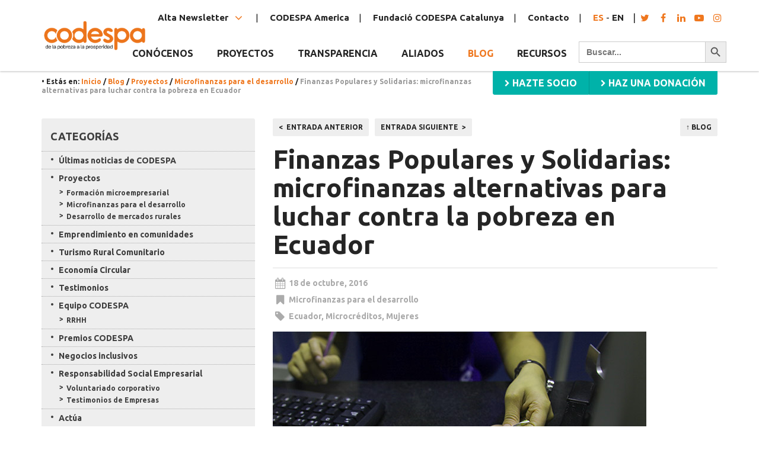

--- FILE ---
content_type: text/html; charset=UTF-8
request_url: https://www.codespa.org/blog/2016/10/18/finanzas-populares-y-solidarias-microfinanzas-alternativas-para-luchar-contra-pobreza-en-ecuador/
body_size: 68002
content:
<!doctype html>
<html class="no-js" lang="es">
  <head>
  <meta charset="utf-8">
  <meta http-equiv="x-ua-compatible" content="ie=edge">
  <meta name="viewport" content="width=device-width, initial-scale=1, user-scalable=no">
  <meta name="theme-color" content="#f27d00">
  <meta name='robots' content='index, follow, max-image-preview:large, max-snippet:-1, max-video-preview:-1' />
	<style>img:is([sizes="auto" i], [sizes^="auto," i]) { contain-intrinsic-size: 3000px 1500px }</style>
	<link rel="alternate" hreflang="es" href="https://www.codespa.org/blog/2016/10/18/finanzas-populares-y-solidarias-microfinanzas-alternativas-para-luchar-contra-pobreza-en-ecuador/" />
<link rel="alternate" hreflang="x-default" href="https://www.codespa.org/blog/2016/10/18/finanzas-populares-y-solidarias-microfinanzas-alternativas-para-luchar-contra-pobreza-en-ecuador/" />

<!-- Social Warfare v2.3.5 https://warfareplugins.com -->
<style>@font-face {font-family: "sw-icon-font";src:url("https://www.codespa.org/app/plugins/social-warfare/fonts/sw-icon-font.eot?ver=2.3.5");src:url("https://www.codespa.org/app/plugins/social-warfare/fonts/sw-icon-font.eot?ver=2.3.5#iefix") format("embedded-opentype"),url("https://www.codespa.org/app/plugins/social-warfare/fonts/sw-icon-font.woff?ver=2.3.5") format("woff"), url("https://www.codespa.org/app/plugins/social-warfare/fonts/sw-icon-font.ttf?ver=2.3.5") format("truetype"),url("https://www.codespa.org/app/plugins/social-warfare/fonts/sw-icon-font.svg?ver=2.3.5#1445203416") format("svg");font-weight: normal;font-style: normal;}</style>
<!-- Social Warfare v2.3.5 https://warfareplugins.com -->


	<!-- This site is optimized with the Yoast SEO plugin v25.8 - https://yoast.com/wordpress/plugins/seo/ -->
	<title>Finanzas Populares y Solidarias: microfinanzas alternativas</title>
	<meta name="description" content="El sistema de las microfinanzas podría explicarse de manera sencilla y didáctica con un cuento protagonizado por elefantes y hormigas. ¿Lo conoces?" />
	<link rel="canonical" href="https://www.codespa.org/blog/2016/10/18/finanzas-populares-y-solidarias-microfinanzas-alternativas-para-luchar-contra-pobreza-en-ecuador/" />
	<meta property="og:locale" content="es_ES" />
	<meta property="og:type" content="article" />
	<meta property="og:title" content="Finanzas Populares y Solidarias: microfinanzas alternativas" />
	<meta property="og:description" content="El sistema de las microfinanzas podría explicarse de manera sencilla y didáctica con un cuento protagonizado por elefantes y hormigas. ¿Lo conoces?" />
	<meta property="og:url" content="https://www.codespa.org/blog/2016/10/18/finanzas-populares-y-solidarias-microfinanzas-alternativas-para-luchar-contra-pobreza-en-ecuador/" />
	<meta property="og:site_name" content="CODESPA" />
	<meta property="article:publisher" content="https://www.facebook.com/Codespa/" />
	<meta property="article:author" content="https://www.facebook.com/Codespa" />
	<meta property="article:published_time" content="2016-10-18T16:42:12+00:00" />
	<meta property="article:modified_time" content="2018-06-26T11:15:27+00:00" />
	<meta property="og:image" content="https://www.codespa.org/app/uploads/finanzas-populares-y-solidarias-microfinanzas-alternativas-para-luchar-contra-la-pobreza-en-ecuador.jpg" />
	<meta property="og:image:width" content="630" />
	<meta property="og:image:height" content="354" />
	<meta property="og:image:type" content="image/jpeg" />
	<meta name="author" content="CODESPA" />
	<meta name="twitter:card" content="summary_large_image" />
	<meta name="twitter:creator" content="@CODESPA" />
	<meta name="twitter:site" content="@CODESPA" />
	<script type="application/ld+json" class="yoast-schema-graph">{"@context":"https://schema.org","@graph":[{"@type":"Article","@id":"https://www.codespa.org/blog/2016/10/18/finanzas-populares-y-solidarias-microfinanzas-alternativas-para-luchar-contra-pobreza-en-ecuador/#article","isPartOf":{"@id":"https://www.codespa.org/blog/2016/10/18/finanzas-populares-y-solidarias-microfinanzas-alternativas-para-luchar-contra-pobreza-en-ecuador/"},"author":{"name":"CODESPA","@id":"https://www.codespa.org/#/schema/person/30818ed4d7deab2f9886568dd477b23f"},"headline":"Finanzas Populares y Solidarias: microfinanzas alternativas para luchar contra la pobreza en Ecuador","datePublished":"2016-10-18T16:42:12+00:00","dateModified":"2018-06-26T11:15:27+00:00","mainEntityOfPage":{"@id":"https://www.codespa.org/blog/2016/10/18/finanzas-populares-y-solidarias-microfinanzas-alternativas-para-luchar-contra-pobreza-en-ecuador/"},"wordCount":639,"publisher":{"@id":"https://www.codespa.org/#organization"},"image":{"@id":"https://www.codespa.org/blog/2016/10/18/finanzas-populares-y-solidarias-microfinanzas-alternativas-para-luchar-contra-pobreza-en-ecuador/#primaryimage"},"thumbnailUrl":"https://www.codespa.org/app/uploads/finanzas-populares-y-solidarias-microfinanzas-alternativas-para-luchar-contra-la-pobreza-en-ecuador.jpg","keywords":["Ecuador","Microcréditos","Mujeres"],"articleSection":["Microfinanzas para el desarrollo"],"inLanguage":"es"},{"@type":"WebPage","@id":"https://www.codespa.org/blog/2016/10/18/finanzas-populares-y-solidarias-microfinanzas-alternativas-para-luchar-contra-pobreza-en-ecuador/","url":"https://www.codespa.org/blog/2016/10/18/finanzas-populares-y-solidarias-microfinanzas-alternativas-para-luchar-contra-pobreza-en-ecuador/","name":"Finanzas Populares y Solidarias: microfinanzas alternativas","isPartOf":{"@id":"https://www.codespa.org/#website"},"primaryImageOfPage":{"@id":"https://www.codespa.org/blog/2016/10/18/finanzas-populares-y-solidarias-microfinanzas-alternativas-para-luchar-contra-pobreza-en-ecuador/#primaryimage"},"image":{"@id":"https://www.codespa.org/blog/2016/10/18/finanzas-populares-y-solidarias-microfinanzas-alternativas-para-luchar-contra-pobreza-en-ecuador/#primaryimage"},"thumbnailUrl":"https://www.codespa.org/app/uploads/finanzas-populares-y-solidarias-microfinanzas-alternativas-para-luchar-contra-la-pobreza-en-ecuador.jpg","datePublished":"2016-10-18T16:42:12+00:00","dateModified":"2018-06-26T11:15:27+00:00","description":"El sistema de las microfinanzas podría explicarse de manera sencilla y didáctica con un cuento protagonizado por elefantes y hormigas. ¿Lo conoces?","breadcrumb":{"@id":"https://www.codespa.org/blog/2016/10/18/finanzas-populares-y-solidarias-microfinanzas-alternativas-para-luchar-contra-pobreza-en-ecuador/#breadcrumb"},"inLanguage":"es","potentialAction":[{"@type":"ReadAction","target":["https://www.codespa.org/blog/2016/10/18/finanzas-populares-y-solidarias-microfinanzas-alternativas-para-luchar-contra-pobreza-en-ecuador/"]}]},{"@type":"ImageObject","inLanguage":"es","@id":"https://www.codespa.org/blog/2016/10/18/finanzas-populares-y-solidarias-microfinanzas-alternativas-para-luchar-contra-pobreza-en-ecuador/#primaryimage","url":"https://www.codespa.org/app/uploads/finanzas-populares-y-solidarias-microfinanzas-alternativas-para-luchar-contra-la-pobreza-en-ecuador.jpg","contentUrl":"https://www.codespa.org/app/uploads/finanzas-populares-y-solidarias-microfinanzas-alternativas-para-luchar-contra-la-pobreza-en-ecuador.jpg","width":630,"height":354,"caption":"Finanzas Populares y Solidarias: microfinanzas alternativas para luchar contra la pobreza en Ecuador"},{"@type":"BreadcrumbList","@id":"https://www.codespa.org/blog/2016/10/18/finanzas-populares-y-solidarias-microfinanzas-alternativas-para-luchar-contra-pobreza-en-ecuador/#breadcrumb","itemListElement":[{"@type":"ListItem","position":1,"name":"Inicio","item":"https://www.codespa.org/"},{"@type":"ListItem","position":2,"name":"Blog","item":"https://www.codespa.org/blog/"},{"@type":"ListItem","position":3,"name":"Proyectos","item":"https://www.codespa.org/blog/cat/proyectos/"},{"@type":"ListItem","position":4,"name":"Microfinanzas para el desarrollo","item":"https://www.codespa.org/blog/cat/proyectos/microfinanzas-para-el-desarrollo/"},{"@type":"ListItem","position":5,"name":"Finanzas Populares y Solidarias: microfinanzas alternativas para luchar contra la pobreza en Ecuador"}]},{"@type":"WebSite","@id":"https://www.codespa.org/#website","url":"https://www.codespa.org/","name":"CODESPA","description":"De la pobreza a la prosperidad","publisher":{"@id":"https://www.codespa.org/#organization"},"potentialAction":[{"@type":"SearchAction","target":{"@type":"EntryPoint","urlTemplate":"https://www.codespa.org/search/{search_term_string}"},"query-input":{"@type":"PropertyValueSpecification","valueRequired":true,"valueName":"search_term_string"}}],"inLanguage":"es"},{"@type":"Organization","@id":"https://www.codespa.org/#organization","name":"CODESPA","url":"https://www.codespa.org/","logo":{"@type":"ImageObject","inLanguage":"es","@id":"https://www.codespa.org/#/schema/logo/image/","url":"https://www.codespa.org/app/uploads/Logo-CODESPA_CIR.png","contentUrl":"https://www.codespa.org/app/uploads/Logo-CODESPA_CIR.png","width":1480,"height":1477,"caption":"CODESPA"},"image":{"@id":"https://www.codespa.org/#/schema/logo/image/"},"sameAs":["https://www.facebook.com/Codespa/","https://x.com/CODESPA","https://www.instagram.com/codespafundacion/","https://www.linkedin.com/company/fundacion-codespa/","https://www.youtube.com/channel/UCCFK8bROZ4QGMjRRTNE6MnQ"]},{"@type":"Person","@id":"https://www.codespa.org/#/schema/person/30818ed4d7deab2f9886568dd477b23f","name":"CODESPA","image":{"@type":"ImageObject","inLanguage":"es","@id":"https://www.codespa.org/#/schema/person/image/","url":"https://secure.gravatar.com/avatar/f480650661feec432b9c759101dbe442ea9c26017548e057aec81059e7de4b53?s=96&d=mm&r=g","contentUrl":"https://secure.gravatar.com/avatar/f480650661feec432b9c759101dbe442ea9c26017548e057aec81059e7de4b53?s=96&d=mm&r=g","caption":"CODESPA"},"description":"ONG nacida en España en 1985.","sameAs":["https://www.codespa.org","https://www.facebook.com/Codespa","https://www.instagram.com/codespafundacion/","https://www.linkedin.com/company/fundacion-codespa/"],"url":"https://www.codespa.org/blog/author/codespa/"}]}</script>
	<!-- / Yoast SEO plugin. -->


<link rel='dns-prefetch' href='//ajax.googleapis.com' />
<link rel='dns-prefetch' href='//js.stripe.com' />
<link rel='dns-prefetch' href='//fonts.googleapis.com' />
<script>(function(html){html.className = html.className.replace(/\bno-js\b/,'js')})(document.documentElement);</script>
<script>
  WebFontConfig = {
    google: {
      families: [
        // 'Nunito:200,300,400,400i,600,700,800,900'
        'Ubuntu:ital,wght@0,300;0,400;0,500;0,700;1,300;1,400;1,500;1,700&display=swap'
      ]
    }
  };

  (function(d) {
    var wf = d.createElement('script'), s = d.scripts[0];
    wf.src = 'https://ajax.googleapis.com/ajax/libs/webfont/1.6.26/webfont.js';
    s.parentNode.insertBefore(wf, s);
  })(document);
</script>
<link rel="stylesheet" href="https://fonts.googleapis.com/css2?family=Inter%3Awght%40400%3B500%3B600%3B700&#038;display=swap&#038;ver=6.8.2">
<link rel="stylesheet" href="https://www.codespa.org/wp/wp-includes/css/dist/block-library/style.min.css?ver=6.8.2">
<style id='classic-theme-styles-inline-css' type='text/css'>
/*! This file is auto-generated */
.wp-block-button__link{color:#fff;background-color:#32373c;border-radius:9999px;box-shadow:none;text-decoration:none;padding:calc(.667em + 2px) calc(1.333em + 2px);font-size:1.125em}.wp-block-file__button{background:#32373c;color:#fff;text-decoration:none}
</style>
<style id='givewp-campaign-comments-block-style-inline-css' type='text/css'>
.givewp-campaign-comment-block-card{display:flex;gap:var(--givewp-spacing-3);padding:var(--givewp-spacing-4) 0}.givewp-campaign-comment-block-card__avatar{align-items:center;border-radius:50%;display:flex;height:40px;justify-content:center;width:40px}.givewp-campaign-comment-block-card__avatar img{align-items:center;border-radius:50%;display:flex;height:auto;justify-content:center;min-width:40px;width:100%}.givewp-campaign-comment-block-card__donor-name{color:var(--givewp-neutral-700);font-size:1rem;font-weight:600;line-height:1.5;margin:0;text-align:left}.givewp-campaign-comment-block-card__details{align-items:center;color:var(--givewp-neutral-400);display:flex;font-size:.875rem;font-weight:500;gap:var(--givewp-spacing-2);height:auto;line-height:1.43;margin:2px 0 var(--givewp-spacing-3) 0;text-align:left}.givewp-campaign-comment-block-card__comment{color:var(--givewp-neutral-700);font-size:1rem;line-height:1.5;margin:0;text-align:left}.givewp-campaign-comment-block-card__read-more{background:none;border:none;color:var(--givewp-blue-500);cursor:pointer;font-size:.875rem;line-height:1.43;outline:none;padding:0}
.givewp-campaign-comments-block-empty-state{align-items:center;background-color:var(--givewp-shades-white);border:1px solid var(--givewp-neutral-50);border-radius:.5rem;display:flex;flex-direction:column;justify-content:center;padding:var(--givewp-spacing-6)}.givewp-campaign-comments-block-empty-state__details{align-items:center;display:flex;flex-direction:column;gap:var(--givewp-spacing-1);justify-content:center;margin:.875rem 0}.givewp-campaign-comments-block-empty-state__title{color:var(--givewp-neutral-700);font-size:1rem;font-weight:500;margin:0}.givewp-campaign-comments-block-empty-state__description{color:var(--givewp-neutral-700);font-size:.875rem;line-height:1.43;margin:0}
.givewp-campaign-comment-block{background-color:var(--givewp-shades-white);display:flex;flex-direction:column;gap:var(--givewp-spacing-2);padding:var(--givewp-spacing-6) 0}.givewp-campaign-comment-block__title{color:var(--givewp-neutral-900);font-size:18px;font-weight:600;line-height:1.56;margin:0;text-align:left}.givewp-campaign-comment-block__cta{align-items:center;background-color:var(--givewp-neutral-50);border-radius:4px;color:var(--giewp-neutral-500);display:flex;font-size:14px;font-weight:600;gap:8px;height:36px;line-height:1.43;margin:0;padding:var(--givewp-spacing-2) var(--givewp-spacing-4);text-align:left}

</style>
<style id='givewp-campaign-cover-block-style-inline-css' type='text/css'>
.givewp-campaign-selector{border:1px solid #e5e7eb;border-radius:5px;box-shadow:0 2px 4px 0 rgba(0,0,0,.05);display:flex;flex-direction:column;gap:20px;padding:40px 24px}.givewp-campaign-selector__label{padding-bottom:16px}.givewp-campaign-selector__select input[type=text]:focus{border-color:transparent;box-shadow:0 0 0 1px transparent;outline:2px solid transparent}.givewp-campaign-selector__logo{align-self:center}.givewp-campaign-selector__open{background:#2271b1;border:none;border-radius:5px;color:#fff;cursor:pointer;padding:.5rem 1rem}.givewp-campaign-selector__submit{background-color:#27ae60;border:0;border-radius:5px;color:#fff;font-weight:700;outline:none;padding:1rem;text-align:center;transition:.2s;width:100%}.givewp-campaign-selector__submit:disabled{background-color:#f3f4f6;color:#9ca0af}.givewp-campaign-selector__submit:hover:not(:disabled){cursor:pointer;filter:brightness(1.2)}
.givewp-campaign-cover-block__button{align-items:center;border:1px solid #2271b1;border-radius:2px;color:#2271b1;display:flex;justify-content:center;margin-bottom:.5rem;min-height:32px;width:100%}.givewp-campaign-cover-block__image{border-radius:2px;display:flex;flex-grow:1;margin-bottom:.5rem;max-height:4.44rem;-o-object-fit:cover;object-fit:cover;width:100%}.givewp-campaign-cover-block__help-text{color:#4b5563;font-size:.75rem;font-stretch:normal;font-style:normal;font-weight:400;letter-spacing:normal;line-height:1.4;text-align:left}.givewp-campaign-cover-block__edit-campaign-link{align-items:center;display:inline-flex;font-size:.75rem;font-stretch:normal;font-style:normal;font-weight:400;gap:.125rem;line-height:1.4}.givewp-campaign-cover-block__edit-campaign-link svg{fill:currentColor;height:1.25rem;width:1.25rem}.givewp-campaign-cover-block-preview__image{align-items:center;display:flex;height:100%;justify-content:center;width:100%}

</style>
<style id='givewp-campaign-donations-style-inline-css' type='text/css'>
.givewp-campaign-donations-block{padding:1.5rem 0}.givewp-campaign-donations-block *{font-family:Inter,sans-serif}.givewp-campaign-donations-block .givewp-campaign-donations-block__header{align-items:center;display:flex;justify-content:space-between;margin-bottom:.5rem}.givewp-campaign-donations-block .givewp-campaign-donations-block__title{color:var(--givewp-neutral-900);font-size:1.125rem;font-weight:600;line-height:1.56;margin:0}.givewp-campaign-donations-block .givewp-campaign-donations-block__donations{display:grid;gap:.5rem;margin:0;padding:0}.givewp-campaign-donations-block .givewp-campaign-donations-block__donation,.givewp-campaign-donations-block .givewp-campaign-donations-block__empty-state{background-color:var(--givewp-shades-white);border:1px solid var(--givewp-neutral-50);border-radius:.5rem;display:flex;padding:1rem}.givewp-campaign-donations-block .givewp-campaign-donations-block__donation{align-items:center;gap:.75rem}.givewp-campaign-donations-block .givewp-campaign-donations-block__donation-icon{align-items:center;display:flex}.givewp-campaign-donations-block .givewp-campaign-donations-block__donation-icon img{border-radius:100%;height:2.5rem;-o-object-fit:cover;object-fit:cover;width:2.5rem}.givewp-campaign-donations-block .givewp-campaign-donations-block__donation-info{display:flex;flex-direction:column;justify-content:center;row-gap:.25rem}.givewp-campaign-donations-block .givewp-campaign-donations-block__donation-description{color:var(--givewp-neutral-500);font-size:1rem;font-weight:500;line-height:1.5;margin:0}.givewp-campaign-donations-block .givewp-campaign-donations-block__donation-description strong{color:var(--givewp-neutral-700);font-weight:600}.givewp-campaign-donations-block .givewp-campaign-donations-block__donation-date{align-items:center;color:var(--givewp-neutral-400);display:flex;font-size:.875rem;font-weight:500;line-height:1.43}.givewp-campaign-donations-block .givewp-campaign-donations-block__donation-ribbon{align-items:center;border-radius:100%;color:#1f2937;display:flex;height:1.25rem;justify-content:center;margin-left:auto;width:1.25rem}.givewp-campaign-donations-block .givewp-campaign-donations-block__donation-ribbon[data-position="1"]{background-color:gold}.givewp-campaign-donations-block .givewp-campaign-donations-block__donation-ribbon[data-position="2"]{background-color:silver}.givewp-campaign-donations-block .givewp-campaign-donations-block__donation-ribbon[data-position="3"]{background-color:#cd7f32;color:#fffaf2}.givewp-campaign-donations-block .givewp-campaign-donations-block__donation-amount{color:var(--givewp-neutral-700);font-size:1.125rem;font-weight:600;line-height:1.56;margin-left:auto}.givewp-campaign-donations-block .givewp-campaign-donations-block__footer{display:flex;justify-content:center;margin-top:.5rem}.givewp-campaign-donations-block .givewp-campaign-donations-block__donate-button button.givewp-donation-form-modal__open,.givewp-campaign-donations-block .givewp-campaign-donations-block__empty-button button.givewp-donation-form-modal__open,.givewp-campaign-donations-block .givewp-campaign-donations-block__load-more-button{background:none;border:1px solid var(--givewp-primary-color);border-radius:.5rem;color:var(--givewp-primary-color)!important;font-size:.875rem;font-weight:600;line-height:1.43;padding:.25rem 1rem!important}.givewp-campaign-donations-block .givewp-campaign-donations-block__donate-button button.givewp-donation-form-modal__open:hover,.givewp-campaign-donations-block .givewp-campaign-donations-block__empty-button button.givewp-donation-form-modal__open:hover,.givewp-campaign-donations-block .givewp-campaign-donations-block__load-more-button:hover{background:var(--givewp-primary-color);color:var(--givewp-shades-white)!important}.givewp-campaign-donations-block .givewp-campaign-donations-block__empty-state{align-items:center;flex-direction:column;padding:1.5rem}.givewp-campaign-donations-block .givewp-campaign-donations-block__empty-description,.givewp-campaign-donations-block .givewp-campaign-donations-block__empty-title{color:var(--givewp-neutral-700);margin:0}.givewp-campaign-donations-block .givewp-campaign-donations-block__empty-title{font-size:1rem;font-weight:500;line-height:1.5}.givewp-campaign-donations-block .givewp-campaign-donations-block__empty-description{font-size:.875rem;line-height:1.43;margin-top:.25rem}.givewp-campaign-donations-block .givewp-campaign-donations-block__empty-icon{color:var(--givewp-secondary-color);margin-bottom:.875rem;order:-1}.givewp-campaign-donations-block .givewp-campaign-donations-block__empty-button{margin-top:.875rem}.givewp-campaign-donations-block .givewp-campaign-donations-block__empty-button button.givewp-donation-form-modal__open{border-radius:.25rem;padding:.5rem 1rem!important}

</style>
<link rel="stylesheet" href="https://www.codespa.org/app/plugins/give/build/campaignDonorsBlockApp.css?ver=1.0.0">
<style id='givewp-campaign-form-style-inline-css' type='text/css'>
.givewp-donation-form-modal{outline:none;overflow-y:scroll;padding:1rem;width:100%}.givewp-donation-form-modal[data-entering=true]{animation:modal-fade .3s,modal-zoom .6s}@keyframes modal-fade{0%{opacity:0}to{opacity:1}}@keyframes modal-zoom{0%{transform:scale(.8)}to{transform:scale(1)}}.givewp-donation-form-modal__overlay{align-items:center;background:rgba(0,0,0,.7);display:flex;flex-direction:column;height:var(--visual-viewport-height);justify-content:center;left:0;position:fixed;top:0;width:100vw;z-index:100}.givewp-donation-form-modal__overlay[data-loading=true]{display:none}.givewp-donation-form-modal__overlay[data-entering=true]{animation:modal-fade .3s}.givewp-donation-form-modal__overlay[data-exiting=true]{animation:modal-fade .15s ease-in reverse}.givewp-donation-form-modal__open__spinner{left:50%;line-height:1;position:absolute;top:50%;transform:translate(-50%,-50%);z-index:100}.givewp-donation-form-modal__open{position:relative}.givewp-donation-form-modal__close{background:#e7e8ed;border:1px solid transparent;border-radius:50%;cursor:pointer;display:flex;padding:.75rem;position:fixed;right:25px;top:25px;transition:.2s;width:-moz-fit-content;width:fit-content;z-index:999}.givewp-donation-form-modal__close svg{height:1rem;width:1rem}.givewp-donation-form-modal__close:active,.givewp-donation-form-modal__close:focus,.givewp-donation-form-modal__close:hover{background-color:#caccd7;border:1px solid #caccd7}.admin-bar .givewp-donation-form-modal{margin-top:32px}.admin-bar .givewp-donation-form-modal__close{top:57px}
.givewp-entity-selector{border:1px solid #e5e7eb;border-radius:5px;box-shadow:0 2px 4px 0 rgba(0,0,0,.05);display:flex;flex-direction:column;gap:20px;padding:40px 24px}.givewp-entity-selector__label{padding-bottom:16px}.givewp-entity-selector__select input[type=text]:focus{border-color:transparent;box-shadow:0 0 0 1px transparent;outline:2px solid transparent}.givewp-entity-selector__logo{align-self:center}.givewp-entity-selector__open{background:#2271b1;border:none;border-radius:5px;color:#fff;cursor:pointer;padding:.5rem 1rem}.givewp-entity-selector__submit{background-color:#27ae60;border:0;border-radius:5px;color:#fff;font-weight:700;outline:none;padding:1rem;text-align:center;transition:.2s;width:100%}.givewp-entity-selector__submit:disabled{background-color:#f3f4f6;color:#9ca0af}.givewp-entity-selector__submit:hover:not(:disabled){cursor:pointer;filter:brightness(1.2)}
.givewp-campaign-selector{border:1px solid #e5e7eb;border-radius:5px;box-shadow:0 2px 4px 0 rgba(0,0,0,.05);display:flex;flex-direction:column;gap:20px;padding:40px 24px}.givewp-campaign-selector__label{padding-bottom:16px}.givewp-campaign-selector__select input[type=text]:focus{border-color:transparent;box-shadow:0 0 0 1px transparent;outline:2px solid transparent}.givewp-campaign-selector__logo{align-self:center}.givewp-campaign-selector__open{background:#2271b1;border:none;border-radius:5px;color:#fff;cursor:pointer;padding:.5rem 1rem}.givewp-campaign-selector__submit{background-color:#27ae60;border:0;border-radius:5px;color:#fff;font-weight:700;outline:none;padding:1rem;text-align:center;transition:.2s;width:100%}.givewp-campaign-selector__submit:disabled{background-color:#f3f4f6;color:#9ca0af}.givewp-campaign-selector__submit:hover:not(:disabled){cursor:pointer;filter:brightness(1.2)}
.givewp-donation-form-link,.givewp-donation-form-modal__open{background:var(--givewp-primary-color,#2271b1);border:none;border-radius:5px;color:#fff;cursor:pointer;font-family:-apple-system,BlinkMacSystemFont,Segoe UI,Roboto,Oxygen-Sans,Ubuntu,Cantarell,Helvetica Neue,sans-serif;font-size:1rem;font-weight:500!important;line-height:1.5;padding:.75rem 1.25rem!important;text-decoration:none!important;transition:all .2s ease;width:100%}.givewp-donation-form-link:active,.givewp-donation-form-link:focus,.givewp-donation-form-link:focus-visible,.givewp-donation-form-link:hover,.givewp-donation-form-modal__open:active,.givewp-donation-form-modal__open:focus,.givewp-donation-form-modal__open:focus-visible,.givewp-donation-form-modal__open:hover{background-color:color-mix(in srgb,var(--givewp-primary-color,#2271b1),#000 20%)}.components-input-control__label{width:100%}.wp-block-givewp-campaign-form{position:relative}.wp-block-givewp-campaign-form form[id*=give-form] #give-gateway-radio-list>li input[type=radio]{display:inline-block}.wp-block-givewp-campaign-form iframe{pointer-events:none;width:100%!important}.give-change-donation-form-btn svg{margin-top:3px}.givewp-default-form-toggle{margin-top:var(--givewp-spacing-4)}

</style>
<style id='givewp-campaign-goal-style-inline-css' type='text/css'>
.givewp-campaign-goal{display:flex;flex-direction:column;gap:.5rem;padding-bottom:1rem}.givewp-campaign-goal__container{display:flex;flex-direction:row;justify-content:space-between}.givewp-campaign-goal__container-item{display:flex;flex-direction:column;gap:.2rem}.givewp-campaign-goal__container-item span{color:var(--givewp-neutral-500);font-size:12px;font-weight:600;letter-spacing:.48px;line-height:1.5;text-transform:uppercase}.givewp-campaign-goal__container-item strong{color:var(--givewp-neutral-900);font-size:20px;font-weight:600;line-height:1.6}.givewp-campaign-goal__progress-bar{display:flex}.givewp-campaign-goal__progress-bar-container{background-color:#f2f2f2;border-radius:14px;box-shadow:inset 0 1px 4px 0 rgba(0,0,0,.09);display:flex;flex-grow:1;height:8px}.givewp-campaign-goal__progress-bar-progress{background:var(--givewp-secondary-color,#2d802f);border-radius:14px;box-shadow:inset 0 1px 4px 0 rgba(0,0,0,.09);display:flex;height:8px}

</style>
<style id='givewp-campaign-stats-block-style-inline-css' type='text/css'>
.givewp-campaign-stats-block span{color:var(--givewp-neutral-500);display:block;font-size:12px;font-weight:600;letter-spacing:.48px;line-height:1.5;margin-bottom:2px;text-align:left;text-transform:uppercase}.givewp-campaign-stats-block strong{color:var(--givewp-neutral-900);font-size:20px;font-weight:600;letter-spacing:normal;line-height:1.6}

</style>
<style id='givewp-campaign-donate-button-style-inline-css' type='text/css'>
.givewp-donation-form-link,.givewp-donation-form-modal__open{background:var(--givewp-primary-color,#2271b1);border:none;border-radius:5px;color:#fff;cursor:pointer;font-family:-apple-system,BlinkMacSystemFont,Segoe UI,Roboto,Oxygen-Sans,Ubuntu,Cantarell,Helvetica Neue,sans-serif;font-size:1rem;font-weight:500!important;line-height:1.5;padding:.75rem 1.25rem!important;text-decoration:none!important;transition:all .2s ease;width:100%}.givewp-donation-form-link:active,.givewp-donation-form-link:focus,.givewp-donation-form-link:focus-visible,.givewp-donation-form-link:hover,.givewp-donation-form-modal__open:active,.givewp-donation-form-modal__open:focus,.givewp-donation-form-modal__open:focus-visible,.givewp-donation-form-modal__open:hover{background-color:color-mix(in srgb,var(--givewp-primary-color,#2271b1),#000 20%)}.give-change-donation-form-btn svg{margin-top:3px}.givewp-default-form-toggle{margin-top:var(--givewp-spacing-4)}

</style>
<style id='global-styles-inline-css' type='text/css'>
:root{--wp--preset--aspect-ratio--square: 1;--wp--preset--aspect-ratio--4-3: 4/3;--wp--preset--aspect-ratio--3-4: 3/4;--wp--preset--aspect-ratio--3-2: 3/2;--wp--preset--aspect-ratio--2-3: 2/3;--wp--preset--aspect-ratio--16-9: 16/9;--wp--preset--aspect-ratio--9-16: 9/16;--wp--preset--color--black: #000000;--wp--preset--color--cyan-bluish-gray: #abb8c3;--wp--preset--color--white: #ffffff;--wp--preset--color--pale-pink: #f78da7;--wp--preset--color--vivid-red: #cf2e2e;--wp--preset--color--luminous-vivid-orange: #ff6900;--wp--preset--color--luminous-vivid-amber: #fcb900;--wp--preset--color--light-green-cyan: #7bdcb5;--wp--preset--color--vivid-green-cyan: #00d084;--wp--preset--color--pale-cyan-blue: #8ed1fc;--wp--preset--color--vivid-cyan-blue: #0693e3;--wp--preset--color--vivid-purple: #9b51e0;--wp--preset--gradient--vivid-cyan-blue-to-vivid-purple: linear-gradient(135deg,rgba(6,147,227,1) 0%,rgb(155,81,224) 100%);--wp--preset--gradient--light-green-cyan-to-vivid-green-cyan: linear-gradient(135deg,rgb(122,220,180) 0%,rgb(0,208,130) 100%);--wp--preset--gradient--luminous-vivid-amber-to-luminous-vivid-orange: linear-gradient(135deg,rgba(252,185,0,1) 0%,rgba(255,105,0,1) 100%);--wp--preset--gradient--luminous-vivid-orange-to-vivid-red: linear-gradient(135deg,rgba(255,105,0,1) 0%,rgb(207,46,46) 100%);--wp--preset--gradient--very-light-gray-to-cyan-bluish-gray: linear-gradient(135deg,rgb(238,238,238) 0%,rgb(169,184,195) 100%);--wp--preset--gradient--cool-to-warm-spectrum: linear-gradient(135deg,rgb(74,234,220) 0%,rgb(151,120,209) 20%,rgb(207,42,186) 40%,rgb(238,44,130) 60%,rgb(251,105,98) 80%,rgb(254,248,76) 100%);--wp--preset--gradient--blush-light-purple: linear-gradient(135deg,rgb(255,206,236) 0%,rgb(152,150,240) 100%);--wp--preset--gradient--blush-bordeaux: linear-gradient(135deg,rgb(254,205,165) 0%,rgb(254,45,45) 50%,rgb(107,0,62) 100%);--wp--preset--gradient--luminous-dusk: linear-gradient(135deg,rgb(255,203,112) 0%,rgb(199,81,192) 50%,rgb(65,88,208) 100%);--wp--preset--gradient--pale-ocean: linear-gradient(135deg,rgb(255,245,203) 0%,rgb(182,227,212) 50%,rgb(51,167,181) 100%);--wp--preset--gradient--electric-grass: linear-gradient(135deg,rgb(202,248,128) 0%,rgb(113,206,126) 100%);--wp--preset--gradient--midnight: linear-gradient(135deg,rgb(2,3,129) 0%,rgb(40,116,252) 100%);--wp--preset--font-size--small: 13px;--wp--preset--font-size--medium: 20px;--wp--preset--font-size--large: 36px;--wp--preset--font-size--x-large: 42px;--wp--preset--spacing--20: 0.44rem;--wp--preset--spacing--30: 0.67rem;--wp--preset--spacing--40: 1rem;--wp--preset--spacing--50: 1.5rem;--wp--preset--spacing--60: 2.25rem;--wp--preset--spacing--70: 3.38rem;--wp--preset--spacing--80: 5.06rem;--wp--preset--shadow--natural: 6px 6px 9px rgba(0, 0, 0, 0.2);--wp--preset--shadow--deep: 12px 12px 50px rgba(0, 0, 0, 0.4);--wp--preset--shadow--sharp: 6px 6px 0px rgba(0, 0, 0, 0.2);--wp--preset--shadow--outlined: 6px 6px 0px -3px rgba(255, 255, 255, 1), 6px 6px rgba(0, 0, 0, 1);--wp--preset--shadow--crisp: 6px 6px 0px rgba(0, 0, 0, 1);}:where(.is-layout-flex){gap: 0.5em;}:where(.is-layout-grid){gap: 0.5em;}body .is-layout-flex{display: flex;}.is-layout-flex{flex-wrap: wrap;align-items: center;}.is-layout-flex > :is(*, div){margin: 0;}body .is-layout-grid{display: grid;}.is-layout-grid > :is(*, div){margin: 0;}:where(.wp-block-columns.is-layout-flex){gap: 2em;}:where(.wp-block-columns.is-layout-grid){gap: 2em;}:where(.wp-block-post-template.is-layout-flex){gap: 1.25em;}:where(.wp-block-post-template.is-layout-grid){gap: 1.25em;}.has-black-color{color: var(--wp--preset--color--black) !important;}.has-cyan-bluish-gray-color{color: var(--wp--preset--color--cyan-bluish-gray) !important;}.has-white-color{color: var(--wp--preset--color--white) !important;}.has-pale-pink-color{color: var(--wp--preset--color--pale-pink) !important;}.has-vivid-red-color{color: var(--wp--preset--color--vivid-red) !important;}.has-luminous-vivid-orange-color{color: var(--wp--preset--color--luminous-vivid-orange) !important;}.has-luminous-vivid-amber-color{color: var(--wp--preset--color--luminous-vivid-amber) !important;}.has-light-green-cyan-color{color: var(--wp--preset--color--light-green-cyan) !important;}.has-vivid-green-cyan-color{color: var(--wp--preset--color--vivid-green-cyan) !important;}.has-pale-cyan-blue-color{color: var(--wp--preset--color--pale-cyan-blue) !important;}.has-vivid-cyan-blue-color{color: var(--wp--preset--color--vivid-cyan-blue) !important;}.has-vivid-purple-color{color: var(--wp--preset--color--vivid-purple) !important;}.has-black-background-color{background-color: var(--wp--preset--color--black) !important;}.has-cyan-bluish-gray-background-color{background-color: var(--wp--preset--color--cyan-bluish-gray) !important;}.has-white-background-color{background-color: var(--wp--preset--color--white) !important;}.has-pale-pink-background-color{background-color: var(--wp--preset--color--pale-pink) !important;}.has-vivid-red-background-color{background-color: var(--wp--preset--color--vivid-red) !important;}.has-luminous-vivid-orange-background-color{background-color: var(--wp--preset--color--luminous-vivid-orange) !important;}.has-luminous-vivid-amber-background-color{background-color: var(--wp--preset--color--luminous-vivid-amber) !important;}.has-light-green-cyan-background-color{background-color: var(--wp--preset--color--light-green-cyan) !important;}.has-vivid-green-cyan-background-color{background-color: var(--wp--preset--color--vivid-green-cyan) !important;}.has-pale-cyan-blue-background-color{background-color: var(--wp--preset--color--pale-cyan-blue) !important;}.has-vivid-cyan-blue-background-color{background-color: var(--wp--preset--color--vivid-cyan-blue) !important;}.has-vivid-purple-background-color{background-color: var(--wp--preset--color--vivid-purple) !important;}.has-black-border-color{border-color: var(--wp--preset--color--black) !important;}.has-cyan-bluish-gray-border-color{border-color: var(--wp--preset--color--cyan-bluish-gray) !important;}.has-white-border-color{border-color: var(--wp--preset--color--white) !important;}.has-pale-pink-border-color{border-color: var(--wp--preset--color--pale-pink) !important;}.has-vivid-red-border-color{border-color: var(--wp--preset--color--vivid-red) !important;}.has-luminous-vivid-orange-border-color{border-color: var(--wp--preset--color--luminous-vivid-orange) !important;}.has-luminous-vivid-amber-border-color{border-color: var(--wp--preset--color--luminous-vivid-amber) !important;}.has-light-green-cyan-border-color{border-color: var(--wp--preset--color--light-green-cyan) !important;}.has-vivid-green-cyan-border-color{border-color: var(--wp--preset--color--vivid-green-cyan) !important;}.has-pale-cyan-blue-border-color{border-color: var(--wp--preset--color--pale-cyan-blue) !important;}.has-vivid-cyan-blue-border-color{border-color: var(--wp--preset--color--vivid-cyan-blue) !important;}.has-vivid-purple-border-color{border-color: var(--wp--preset--color--vivid-purple) !important;}.has-vivid-cyan-blue-to-vivid-purple-gradient-background{background: var(--wp--preset--gradient--vivid-cyan-blue-to-vivid-purple) !important;}.has-light-green-cyan-to-vivid-green-cyan-gradient-background{background: var(--wp--preset--gradient--light-green-cyan-to-vivid-green-cyan) !important;}.has-luminous-vivid-amber-to-luminous-vivid-orange-gradient-background{background: var(--wp--preset--gradient--luminous-vivid-amber-to-luminous-vivid-orange) !important;}.has-luminous-vivid-orange-to-vivid-red-gradient-background{background: var(--wp--preset--gradient--luminous-vivid-orange-to-vivid-red) !important;}.has-very-light-gray-to-cyan-bluish-gray-gradient-background{background: var(--wp--preset--gradient--very-light-gray-to-cyan-bluish-gray) !important;}.has-cool-to-warm-spectrum-gradient-background{background: var(--wp--preset--gradient--cool-to-warm-spectrum) !important;}.has-blush-light-purple-gradient-background{background: var(--wp--preset--gradient--blush-light-purple) !important;}.has-blush-bordeaux-gradient-background{background: var(--wp--preset--gradient--blush-bordeaux) !important;}.has-luminous-dusk-gradient-background{background: var(--wp--preset--gradient--luminous-dusk) !important;}.has-pale-ocean-gradient-background{background: var(--wp--preset--gradient--pale-ocean) !important;}.has-electric-grass-gradient-background{background: var(--wp--preset--gradient--electric-grass) !important;}.has-midnight-gradient-background{background: var(--wp--preset--gradient--midnight) !important;}.has-small-font-size{font-size: var(--wp--preset--font-size--small) !important;}.has-medium-font-size{font-size: var(--wp--preset--font-size--medium) !important;}.has-large-font-size{font-size: var(--wp--preset--font-size--large) !important;}.has-x-large-font-size{font-size: var(--wp--preset--font-size--x-large) !important;}
:where(.wp-block-post-template.is-layout-flex){gap: 1.25em;}:where(.wp-block-post-template.is-layout-grid){gap: 1.25em;}
:where(.wp-block-columns.is-layout-flex){gap: 2em;}:where(.wp-block-columns.is-layout-grid){gap: 2em;}
:root :where(.wp-block-pullquote){font-size: 1.5em;line-height: 1.6;}
</style>
<link rel="stylesheet" href="https://www.codespa.org/app/plugins/give/build/assets/dist/css/give.css?ver=4.7.0">
<link rel="stylesheet" href="https://www.codespa.org/app/plugins/give/build/assets/dist/css/give-donation-summary.css?ver=4.7.0">
<link rel="stylesheet" href="https://www.codespa.org/app/plugins/give/build/assets/dist/css/design-system/foundation.css?ver=1.2.0">
<link rel="stylesheet" href="https://www.codespa.org/app/plugins/give-fee-recovery/assets/css/give-fee-recovery-frontend.min.css?ver=2.3.5">
<link rel="stylesheet" href="https://www.codespa.org/app/plugins/give-form-field-manager/assets/dist/css/give-ffm-frontend.css?ver=3.2.0">
<link rel="stylesheet" href="https://www.codespa.org/app/plugins/give-form-field-manager/assets/dist/css/give-ffm-datepicker.css?ver=3.2.0">
<link rel="stylesheet" href="https://www.codespa.org/app/plugins/add-search-to-menu/public/css/ivory-search.min.css?ver=5.5.11">
<link rel="stylesheet" href="https://www.codespa.org/app/plugins/social-warfare/css/style.min.css?ver=2.3.5">
<link rel="stylesheet" href="https://www.codespa.org/app/plugins/give-recurring/assets/css/give-recurring.min.css?ver=2.14.1">
<link rel="stylesheet" href="https://www.codespa.org/app/plugins/wp-pagenavi/pagenavi-css.css?ver=2.70">
<link rel="stylesheet" href="https://www.codespa.org/app/themes/codespa/dist/styles/main.css">
<script type="text/javascript" src="https://www.codespa.org/wp/wp-includes/js/dist/hooks.min.js?ver=4d63a3d491d11ffd8ac6" id="wp-hooks-js"></script>
<script type="text/javascript" src="https://www.codespa.org/wp/wp-includes/js/dist/i18n.min.js?ver=5e580eb46a90c2b997e6" id="wp-i18n-js"></script>
<script type="text/javascript" id="wp-i18n-js-after">
/* <![CDATA[ */
wp.i18n.setLocaleData( { "text direction\u0004ltr": [ "ltr" ] } );
/* ]]> */
</script>
<script type="text/javascript" src="https://www.codespa.org/wp/wp-includes/js/dist/dom-ready.min.js?ver=f77871ff7694fffea381" id="wp-dom-ready-js"></script>
<script type="text/javascript" id="wp-a11y-js-translations">
/* <![CDATA[ */
( function( domain, translations ) {
	var localeData = translations.locale_data[ domain ] || translations.locale_data.messages;
	localeData[""].domain = domain;
	wp.i18n.setLocaleData( localeData, domain );
} )( "default", {"translation-revision-date":"2025-07-09 10:04:44+0000","generator":"GlotPress\/4.0.1","domain":"messages","locale_data":{"messages":{"":{"domain":"messages","plural-forms":"nplurals=2; plural=n != 1;","lang":"es"},"Notifications":["Avisos"]}},"comment":{"reference":"wp-includes\/js\/dist\/a11y.js"}} );
/* ]]> */
</script>
<script type="text/javascript" src="https://www.codespa.org/wp/wp-includes/js/dist/a11y.min.js?ver=3156534cc54473497e14" id="wp-a11y-js"></script>
<script type="text/javascript" id="webtoffee-cookie-consent-js-extra">
/* <![CDATA[ */
var _wccConfig = {"_ipData":[],"_assetsURL":"https:\/\/www.codespa.org\/app\/plugins\/webtoffee-cookie-consent\/lite\/frontend\/images\/","_publicURL":"https:\/\/www.codespa.org\/wp","_categories":[{"name":"Necesaria","slug":"necessary","isNecessary":true,"ccpaDoNotSell":true,"cookies":[{"cookieID":"wt_consent","domain":"www.codespa.org","provider":""},{"cookieID":"m","domain":"m.stripe.com","provider":"stripe.com"},{"cookieID":"__stripe_mid","domain":".www.codespa.org","provider":"stripe.com"},{"cookieID":"__stripe_sid","domain":".www.codespa.org","provider":"stripe.com"},{"cookieID":"_GRECAPTCHA","domain":"www.google.com","provider":"google.com"},{"cookieID":"rc::a","domain":"google.com","provider":"google.com"},{"cookieID":"rc::f","domain":"google.com","provider":"google.com"},{"cookieID":"rc::c","domain":"google.com","provider":"google.com"},{"cookieID":"rc::b","domain":"google.com","provider":"google.com"},{"cookieID":"PHPSESSID","domain":"www.codespa.org","provider":""}],"active":true,"defaultConsent":{"gdpr":true,"ccpa":true},"foundNoCookieScript":false},{"name":"Funcional","slug":"functional","isNecessary":false,"ccpaDoNotSell":true,"cookies":[{"cookieID":"li_gc","domain":".linkedin.com","provider":".linkedin.com|licdn.com"},{"cookieID":"lidc","domain":".linkedin.com","provider":".linkedin.com|licdn.com"},{"cookieID":"yt-remote-device-id","domain":"youtube.com","provider":"youtube.com"},{"cookieID":"ytidb::LAST_RESULT_ENTRY_KEY","domain":"youtube.com","provider":"youtube.com"},{"cookieID":"yt-remote-connected-devices","domain":"youtube.com","provider":"youtube.com"},{"cookieID":"yt-remote-session-app","domain":"youtube.com","provider":"youtube.com"},{"cookieID":"yt-remote-cast-installed","domain":"youtube.com","provider":"youtube.com"},{"cookieID":"yt-remote-session-name","domain":"youtube.com","provider":"youtube.com"},{"cookieID":"yt-remote-fast-check-period","domain":"youtube.com","provider":"youtube.com"}],"active":true,"defaultConsent":{"gdpr":false,"ccpa":false},"foundNoCookieScript":false},{"name":"Anal\u00edtica","slug":"analytics","isNecessary":false,"ccpaDoNotSell":true,"cookies":[{"cookieID":"_fbp","domain":".codespa.org","provider":"facebook.net"},{"cookieID":"_gcl_au","domain":".codespa.org","provider":"googletagmanager.com"},{"cookieID":"_ga","domain":".codespa.org","provider":"google-analytics.com|googletagmanager.com\/gtag\/js"},{"cookieID":"_ga_*","domain":".codespa.org","provider":"google-analytics.com|googletagmanager.com\/gtag\/js"}],"active":true,"defaultConsent":{"gdpr":false,"ccpa":false},"foundNoCookieScript":false},{"name":"El rendimiento","slug":"performance","isNecessary":false,"ccpaDoNotSell":true,"cookies":[{"cookieID":"SERVERID","domain":".i2symbol.com","provider":"slideshare.net"}],"active":true,"defaultConsent":{"gdpr":false,"ccpa":false},"foundNoCookieScript":false},{"name":"Anuncio","slug":"advertisement","isNecessary":false,"ccpaDoNotSell":true,"cookies":[{"cookieID":"bcookie","domain":".linkedin.com","provider":".linkedin.com|licdn.com"},{"cookieID":"test_cookie","domain":".doubleclick.net","provider":"doubleclick.net"},{"cookieID":"IDE","domain":".doubleclick.net","provider":"doubleclick.net"},{"cookieID":"YSC","domain":".youtube.com","provider":"youtube.com"},{"cookieID":"VISITOR_INFO1_LIVE","domain":".youtube.com","provider":"youtube.com"},{"cookieID":"VISITOR_PRIVACY_METADATA","domain":".youtube.com","provider":"youtube.com"},{"cookieID":"yt.innertube::requests","domain":"youtube.com","provider":"youtube.com"},{"cookieID":"yt.innertube::nextId","domain":"youtube.com","provider":"youtube.com"},{"cookieID":"NID","domain":".google.com","provider":"google.com"}],"active":true,"defaultConsent":{"gdpr":false,"ccpa":false},"foundNoCookieScript":false},{"name":"Otras","slug":"others","isNecessary":false,"ccpaDoNotSell":true,"cookies":[{"cookieID":"__Secure-ROLLOUT_TOKEN","domain":".youtube.com","provider":""},{"cookieID":"__cflb","domain":"api.hcaptcha.com","provider":""}],"active":true,"defaultConsent":{"gdpr":false,"ccpa":false},"foundNoCookieScript":false}],"_activeLaw":"gdpr","_rootDomain":"","_block":"1","_showBanner":"1","_bannerConfig":{"GDPR":{"settings":{"type":"box","position":"bottom-left","applicableLaw":"gdpr","preferenceCenter":"center","selectedRegion":"EU","consentExpiry":365,"shortcodes":[{"key":"wcc_readmore","content":"<a href=\"#\" class=\"wcc-policy\" aria-label=\"Pol\u00edtica de cookies\" target=\"_blank\" rel=\"noopener\" data-tag=\"readmore-button\">Pol\u00edtica de cookies<\/a>","tag":"readmore-button","status":false,"attributes":{"rel":"nofollow","target":"_blank"}},{"key":"wcc_show_desc","content":"<button class=\"wcc-show-desc-btn\" data-tag=\"show-desc-button\" aria-label=\"Mostrar m\u00e1s\">Mostrar m\u00e1s<\/button>","tag":"show-desc-button","status":true,"attributes":[]},{"key":"wcc_hide_desc","content":"<button class=\"wcc-show-desc-btn\" data-tag=\"hide-desc-button\" aria-label=\"Mostrar menos\">Mostrar menos<\/button>","tag":"hide-desc-button","status":true,"attributes":[]},{"key":"wcc_category_toggle_label","content":"[wcc_{{status}}_category_label] [wcc_preference_{{category_slug}}_title]","tag":"","status":true,"attributes":[]},{"key":"wcc_enable_category_label","content":"Permitir","tag":"","status":true,"attributes":[]},{"key":"wcc_disable_category_label","content":"Desactivar","tag":"","status":true,"attributes":[]},{"key":"wcc_video_placeholder","content":"<div class=\"video-placeholder-normal\" data-tag=\"video-placeholder\" id=\"[UNIQUEID]\"><p class=\"video-placeholder-text-normal\" data-tag=\"placeholder-title\">Por favor acepte el consentimiento de cookies<\/p><\/div>","tag":"","status":true,"attributes":[]},{"key":"wcc_enable_optout_label","content":"Permitir","tag":"","status":true,"attributes":[]},{"key":"wcc_disable_optout_label","content":"Desactivar","tag":"","status":true,"attributes":[]},{"key":"wcc_optout_toggle_label","content":"[wcc_{{status}}_optout_label] [wcc_optout_option_title]","tag":"","status":true,"attributes":[]},{"key":"wcc_optout_option_title","content":"No vendan ni compartan mi informaci\u00f3n personal","tag":"","status":true,"attributes":[]},{"key":"wcc_optout_close_label","content":"Cerca","tag":"","status":true,"attributes":[]}],"bannerEnabled":true},"behaviours":{"reloadBannerOnAccept":true,"loadAnalyticsByDefault":false,"animations":{"onLoad":"animate","onHide":"sticky"}},"config":{"revisitConsent":{"status":true,"tag":"revisit-consent","position":"bottom-left","meta":{"url":"#"},"styles":[],"elements":{"title":{"type":"text","tag":"revisit-consent-title","status":true,"styles":{"color":"#0056a7"}}}},"preferenceCenter":{"toggle":{"status":true,"tag":"detail-category-toggle","type":"toggle","states":{"active":{"styles":{"background-color":"#000000"}},"inactive":{"styles":{"background-color":"#D0D5D2"}}}},"poweredBy":false},"categoryPreview":{"status":false,"toggle":{"status":true,"tag":"detail-category-preview-toggle","type":"toggle","states":{"active":{"styles":{"background-color":"#000000"}},"inactive":{"styles":{"background-color":"#D0D5D2"}}}}},"videoPlaceholder":{"status":true,"styles":{"background-color":"#000000","border-color":"#000000","color":"#ffffff"}},"readMore":{"status":false,"tag":"readmore-button","type":"link","meta":{"noFollow":true,"newTab":true},"styles":{"color":"#000000","background-color":"transparent","border-color":"transparent"}},"auditTable":{"status":true},"optOption":{"status":true,"toggle":{"status":true,"tag":"optout-option-toggle","type":"toggle","states":{"active":{"styles":{"background-color":"#000000"}},"inactive":{"styles":{"background-color":"#FFFFFF"}}}},"gpcOption":false}}}},"_version":"3.4.2","_logConsent":"1","_tags":[{"tag":"accept-button","styles":{"color":"#FFFFFF","background-color":"#EF771E","border-color":"#000000"}},{"tag":"reject-button","styles":{"color":"#000000","background-color":"transparent","border-color":"#000000"}},{"tag":"settings-button","styles":{"color":"#000000","background-color":"transparent","border-color":"#000000"}},{"tag":"readmore-button","styles":{"color":"#000000","background-color":"transparent","border-color":"transparent"}},{"tag":"donotsell-button","styles":{"color":"#1863dc","background-color":"transparent","border-color":"transparent"}},{"tag":"accept-button","styles":{"color":"#FFFFFF","background-color":"#EF771E","border-color":"#000000"}},{"tag":"revisit-consent","styles":[]}],"_rtl":"","_lawSelected":["GDPR"],"_restApiUrl":"https:\/\/directory.cookieyes.com\/api\/v1\/ip","_renewConsent":"","_restrictToCA":"","_customEvents":"","_ccpaAllowedRegions":[],"_gdprAllowedRegions":[],"_providersToBlock":[{"re":".linkedin.com|licdn.com","categories":["functional","advertisement"]},{"re":"youtube.com","categories":["functional","advertisement"]},{"re":"facebook.net","categories":["analytics"]},{"re":"slideshare.net","categories":["performance"]},{"re":"doubleclick.net","categories":["advertisement"]},{"re":"google.com","categories":["advertisement"]}]};
var _wccStyles = {"css":{"GDPR":".wcc-overlay{background: #000000; opacity: 0.4; position: fixed; top: 0; left: 0; width: 100%; height: 100%; z-index: 99999999;}.wcc-hide{display: none;}.wcc-btn-revisit-wrapper{display: flex; padding: 6px; border-radius: 8px; opacity: 0px; background-color:#ffffff; box-shadow: 0px 3px 10px 0px #798da04d;  align-items: center; justify-content: center;   position: fixed; z-index: 999999; cursor: pointer;}.wcc-revisit-bottom-left{bottom: 15px; left: 15px;}.wcc-revisit-bottom-right{bottom: 15px; right: 15px;}.wcc-btn-revisit-wrapper .wcc-btn-revisit{display: flex; align-items: center; justify-content: center; background: none; border: none; cursor: pointer; position: relative; margin: 0; padding: 0;}.wcc-btn-revisit-wrapper .wcc-btn-revisit img{max-width: fit-content; margin: 0; } .wcc-btn-revisit-wrapper .wcc-revisit-help-text{font-size:14px; margin-left:4px; display:none;}.wcc-btn-revisit-wrapper:hover .wcc-revisit-help-text, .wcc-btn-revisit-wrapper:focus-within .wcc-revisit-help-text { display: block;}.wcc-revisit-hide{display: none;}.wcc-preference-btn:hover{cursor:pointer; text-decoration:underline;}.wcc-cookie-audit-table { font-family: inherit; border-collapse: collapse; width: 100%;} .wcc-cookie-audit-table th, .wcc-cookie-audit-table td {text-align: left; padding: 10px; font-size: 12px; color: #000000; word-break: normal; background-color: #d9dfe7; border: 1px solid #cbced6;} .wcc-cookie-audit-table tr:nth-child(2n + 1) td { background: #f1f5fa; }.wcc-consent-container{position: fixed; width: 440px; box-sizing: border-box; z-index: 9999999; border-radius: 6px;}.wcc-consent-container .wcc-consent-bar{background: #ffffff; border: 1px solid; padding: 20px 26px; box-shadow: 0 -1px 10px 0 #acabab4d; border-radius: 6px;}.wcc-box-bottom-left{bottom: 40px; left: 40px;}.wcc-box-bottom-right{bottom: 40px; right: 40px;}.wcc-box-top-left{top: 40px; left: 40px;}.wcc-box-top-right{top: 40px; right: 40px;}.wcc-custom-brand-logo-wrapper .wcc-custom-brand-logo{width: 100px; height: auto; margin: 0 0 12px 0;}.wcc-notice .wcc-title{color: #212121; font-weight: 700; font-size: 18px; line-height: 24px; margin: 0 0 12px 0;}.wcc-notice-des *,.wcc-preference-content-wrapper *,.wcc-accordion-header-des *,.wcc-gpc-wrapper .wcc-gpc-desc *{font-size: 14px;}.wcc-notice-des{color: #212121; font-size: 14px; line-height: 24px; font-weight: 400;}.wcc-notice-des img{height: 25px; width: 25px;}.wcc-consent-bar .wcc-notice-des p,.wcc-gpc-wrapper .wcc-gpc-desc p,.wcc-preference-body-wrapper .wcc-preference-content-wrapper p,.wcc-accordion-header-wrapper .wcc-accordion-header-des p,.wcc-cookie-des-table li div:last-child p{color: inherit; margin-top: 0;}.wcc-notice-des P:last-child,.wcc-preference-content-wrapper p:last-child,.wcc-cookie-des-table li div:last-child p:last-child,.wcc-gpc-wrapper .wcc-gpc-desc p:last-child{margin-bottom: 0;}.wcc-notice-des a.wcc-policy,.wcc-notice-des button.wcc-policy{font-size: 14px; color: #1863dc; white-space: nowrap; cursor: pointer; background: transparent; border: 1px solid; text-decoration: underline;}.wcc-notice-des button.wcc-policy{padding: 0;}.wcc-notice-des a.wcc-policy:focus-visible,.wcc-notice-des button.wcc-policy:focus-visible,.wcc-preference-content-wrapper .wcc-show-desc-btn:focus-visible,.wcc-accordion-header .wcc-accordion-btn:focus-visible,.wcc-preference-header .wcc-btn-close:focus-visible,.wcc-switch input[type=\"checkbox\"]:focus-visible,.wcc-footer-wrapper a:focus-visible,.wcc-btn:focus-visible{outline: 2px solid #1863dc; outline-offset: 2px;}.wcc-btn:focus:not(:focus-visible),.wcc-accordion-header .wcc-accordion-btn:focus:not(:focus-visible),.wcc-preference-content-wrapper .wcc-show-desc-btn:focus:not(:focus-visible),.wcc-btn-revisit-wrapper .wcc-btn-revisit:focus:not(:focus-visible),.wcc-preference-header .wcc-btn-close:focus:not(:focus-visible),.wcc-consent-bar .wcc-banner-btn-close:focus:not(:focus-visible){outline: 0;}button.wcc-show-desc-btn:not(:hover):not(:active){color: #1863dc; background: transparent;}button.wcc-accordion-btn:not(:hover):not(:active),button.wcc-banner-btn-close:not(:hover):not(:active),button.wcc-btn-revisit:not(:hover):not(:active),button.wcc-btn-close:not(:hover):not(:active){background: transparent;}.wcc-consent-bar button:hover,.wcc-modal.wcc-modal-open button:hover,.wcc-consent-bar button:focus,.wcc-modal.wcc-modal-open button:focus{text-decoration: none;}.wcc-notice-btn-wrapper{display: flex; justify-content: flex-start; align-items: center; flex-wrap: wrap; margin-top: 16px;}.wcc-notice-btn-wrapper .wcc-btn{text-shadow: none; box-shadow: none;}.wcc-btn{flex: auto; max-width: 100%; font-size: 14px; font-family: inherit; line-height: 24px; padding: 8px; font-weight: 500; margin: 0 8px 0 0; border-radius: 2px; cursor: pointer; text-align: center; text-transform: none; min-height: 0;}.wcc-btn:hover{opacity: 0.8;}.wcc-btn-customize{color: #1863dc; background: transparent; border: 2px solid #1863dc;}.wcc-btn-reject{color: #1863dc; background: transparent; border: 2px solid #1863dc;}.wcc-btn-accept{background: #1863dc; color: #ffffff; border: 2px solid #1863dc;}.wcc-btn:last-child{margin-right: 0;}@media (max-width: 576px){.wcc-box-bottom-left{bottom: 0; left: 0;}.wcc-box-bottom-right{bottom: 0; right: 0;}.wcc-box-top-left{top: 0; left: 0;}.wcc-box-top-right{top: 0; right: 0;}}@media (max-width: 440px){.wcc-box-bottom-left, .wcc-box-bottom-right, .wcc-box-top-left, .wcc-box-top-right{width: 100%; max-width: 100%;}.wcc-consent-container .wcc-consent-bar{padding: 20px 0;}.wcc-custom-brand-logo-wrapper, .wcc-notice .wcc-title, .wcc-notice-des, .wcc-notice-btn-wrapper{padding: 0 24px;}.wcc-notice-des{max-height: 40vh; overflow-y: scroll;}.wcc-notice-btn-wrapper{flex-direction: column; margin-top: 0;}.wcc-btn{width: 100%; margin: 10px 0 0 0;}.wcc-notice-btn-wrapper .wcc-btn-customize{order: 2;}.wcc-notice-btn-wrapper .wcc-btn-reject{order: 3;}.wcc-notice-btn-wrapper .wcc-btn-accept{order: 1; margin-top: 16px;}}@media (max-width: 352px){.wcc-notice .wcc-title{font-size: 16px;}.wcc-notice-des *{font-size: 12px;}.wcc-notice-des, .wcc-btn{font-size: 12px;}}.wcc-modal.wcc-modal-open{display: flex; visibility: visible; -webkit-transform: translate(-50%, -50%); -moz-transform: translate(-50%, -50%); -ms-transform: translate(-50%, -50%); -o-transform: translate(-50%, -50%); transform: translate(-50%, -50%); top: 50%; left: 50%; transition: all 1s ease;}.wcc-modal{box-shadow: 0 32px 68px rgba(0, 0, 0, 0.3); margin: 0 auto; position: fixed; max-width: 100%; background: #ffffff; top: 50%; box-sizing: border-box; border-radius: 6px; z-index: 999999999; color: #212121; -webkit-transform: translate(-50%, 100%); -moz-transform: translate(-50%, 100%); -ms-transform: translate(-50%, 100%); -o-transform: translate(-50%, 100%); transform: translate(-50%, 100%); visibility: hidden; transition: all 0s ease;}.wcc-preference-center{max-height: 79vh; overflow: hidden; width: 845px; overflow: hidden; flex: 1 1 0; display: flex; flex-direction: column; border-radius: 6px;}.wcc-preference-header{display: flex; align-items: center; justify-content: space-between; padding: 22px 24px; border-bottom: 1px solid;}.wcc-preference-header .wcc-preference-title{font-size: 18px; font-weight: 700; line-height: 24px;}.wcc-google-privacy-url a {text-decoration:none;color: #1863dc;cursor:pointer;} .wcc-preference-header .wcc-btn-close{margin: 0; cursor: pointer; vertical-align: middle; padding: 0; background: none; border: none; width: auto; height: auto; min-height: 0; line-height: 0; text-shadow: none; box-shadow: none;}.wcc-preference-header .wcc-btn-close img{margin: 0; height: 10px; width: 10px;}.wcc-preference-body-wrapper{padding: 0 24px; flex: 1; overflow: auto; box-sizing: border-box;}.wcc-preference-content-wrapper,.wcc-gpc-wrapper .wcc-gpc-desc,.wcc-google-privacy-policy{font-size: 14px; line-height: 24px; font-weight: 400; padding: 12px 0;}.wcc-preference-content-wrapper{border-bottom: 1px solid;}.wcc-preference-content-wrapper img{height: 25px; width: 25px;}.wcc-preference-content-wrapper .wcc-show-desc-btn{font-size: 14px; font-family: inherit; color: #1863dc; text-decoration: none; line-height: 24px; padding: 0; margin: 0; white-space: nowrap; cursor: pointer; background: transparent; border-color: transparent; text-transform: none; min-height: 0; text-shadow: none; box-shadow: none;}.wcc-accordion-wrapper{margin-bottom: 10px;}.wcc-accordion{border-bottom: 1px solid;}.wcc-accordion:last-child{border-bottom: none;}.wcc-accordion .wcc-accordion-item{display: flex; margin-top: 10px;}.wcc-accordion .wcc-accordion-body{display: none;}.wcc-accordion.wcc-accordion-active .wcc-accordion-body{display: block; padding: 0 22px; margin-bottom: 16px;}.wcc-accordion-header-wrapper{cursor: pointer; width: 100%;}.wcc-accordion-item .wcc-accordion-header{display: flex; justify-content: space-between; align-items: center;}.wcc-accordion-header .wcc-accordion-btn{font-size: 16px; font-family: inherit; color: #212121; line-height: 24px; background: none; border: none; font-weight: 700; padding: 0; margin: 0; cursor: pointer; text-transform: none; min-height: 0; text-shadow: none; box-shadow: none;}.wcc-accordion-header .wcc-always-active{color: #008000; font-weight: 600; line-height: 24px; font-size: 14px;}.wcc-accordion-header-des{font-size: 14px; line-height: 24px; margin: 10px 0 16px 0;}.wcc-accordion-chevron{margin-right: 22px; position: relative; cursor: pointer;}.wcc-accordion-chevron-hide{display: none;}.wcc-accordion .wcc-accordion-chevron i::before{content: \"\"; position: absolute; border-right: 1.4px solid; border-bottom: 1.4px solid; border-color: inherit; height: 6px; width: 6px; -webkit-transform: rotate(-45deg); -moz-transform: rotate(-45deg); -ms-transform: rotate(-45deg); -o-transform: rotate(-45deg); transform: rotate(-45deg); transition: all 0.2s ease-in-out; top: 8px;}.wcc-accordion.wcc-accordion-active .wcc-accordion-chevron i::before{-webkit-transform: rotate(45deg); -moz-transform: rotate(45deg); -ms-transform: rotate(45deg); -o-transform: rotate(45deg); transform: rotate(45deg);}.wcc-audit-table{background: #f4f4f4; border-radius: 6px;}.wcc-audit-table .wcc-empty-cookies-text{color: inherit; font-size: 12px; line-height: 24px; margin: 0; padding: 10px;}.wcc-audit-table .wcc-cookie-des-table{font-size: 12px; line-height: 24px; font-weight: normal; padding: 15px 10px; border-bottom: 1px solid; border-bottom-color: inherit; margin: 0;}.wcc-audit-table .wcc-cookie-des-table:last-child{border-bottom: none;}.wcc-audit-table .wcc-cookie-des-table li{list-style-type: none; display: flex; padding: 3px 0;}.wcc-audit-table .wcc-cookie-des-table li:first-child{padding-top: 0;}.wcc-cookie-des-table li div:first-child{width: 100px; font-weight: 600; word-break: break-word; word-wrap: break-word;}.wcc-cookie-des-table li div:last-child{flex: 1; word-break: break-word; word-wrap: break-word; margin-left: 8px;}.wcc-footer-shadow{display: block; width: 100%; height: 40px; background: linear-gradient(180deg, rgba(255, 255, 255, 0) 0%, #ffffff 100%); position: absolute; bottom: calc(100% - 1px);}.wcc-footer-wrapper{position: relative;}.wcc-prefrence-btn-wrapper{display: flex; flex-wrap: wrap; align-items: center; justify-content: center; padding: 22px 24px; border-top: 1px solid;}.wcc-prefrence-btn-wrapper .wcc-btn{flex: auto; max-width: 100%; text-shadow: none; box-shadow: none;}.wcc-btn-preferences{color: #1863dc; background: transparent; border: 2px solid #1863dc;}.wcc-preference-header,.wcc-preference-body-wrapper,.wcc-preference-content-wrapper,.wcc-accordion-wrapper,.wcc-accordion,.wcc-accordion-wrapper,.wcc-footer-wrapper,.wcc-prefrence-btn-wrapper{border-color: inherit;}@media (max-width: 845px){.wcc-modal{max-width: calc(100% - 16px);}}@media (max-width: 576px){.wcc-modal{max-width: 100%;}.wcc-preference-center{max-height: 100vh;}.wcc-prefrence-btn-wrapper{flex-direction: column;}.wcc-accordion.wcc-accordion-active .wcc-accordion-body{padding-right: 0;}.wcc-prefrence-btn-wrapper .wcc-btn{width: 100%; margin: 10px 0 0 0;}.wcc-prefrence-btn-wrapper .wcc-btn-reject{order: 3;}.wcc-prefrence-btn-wrapper .wcc-btn-accept{order: 1; margin-top: 0;}.wcc-prefrence-btn-wrapper .wcc-btn-preferences{order: 2;}}@media (max-width: 425px){.wcc-accordion-chevron{margin-right: 15px;}.wcc-notice-btn-wrapper{margin-top: 0;}.wcc-accordion.wcc-accordion-active .wcc-accordion-body{padding: 0 15px;}}@media (max-width: 352px){.wcc-preference-header .wcc-preference-title{font-size: 16px;}.wcc-preference-header{padding: 16px 24px;}.wcc-preference-content-wrapper *, .wcc-accordion-header-des *{font-size: 12px;}.wcc-preference-content-wrapper, .wcc-preference-content-wrapper .wcc-show-more, .wcc-accordion-header .wcc-always-active, .wcc-accordion-header-des, .wcc-preference-content-wrapper .wcc-show-desc-btn, .wcc-notice-des a.wcc-policy{font-size: 12px;}.wcc-accordion-header .wcc-accordion-btn{font-size: 14px;}}.wcc-switch{display: flex;}.wcc-switch input[type=\"checkbox\"]{position: relative; width: 44px; height: 24px; margin: 0; background: #d0d5d2; -webkit-appearance: none; border-radius: 50px; cursor: pointer; outline: 0; border: none; top: 0;}.wcc-switch input[type=\"checkbox\"]:checked{background: #1863dc;}.wcc-switch input[type=\"checkbox\"]:before{position: absolute; content: \"\"; height: 20px; width: 20px; left: 2px; bottom: 2px; border-radius: 50%; background-color: white; -webkit-transition: 0.4s; transition: 0.4s; margin: 0;}.wcc-switch input[type=\"checkbox\"]:after{display: none;}.wcc-switch input[type=\"checkbox\"]:checked:before{-webkit-transform: translateX(20px); -ms-transform: translateX(20px); transform: translateX(20px);}@media (max-width: 425px){.wcc-switch input[type=\"checkbox\"]{width: 38px; height: 21px;}.wcc-switch input[type=\"checkbox\"]:before{height: 17px; width: 17px;}.wcc-switch input[type=\"checkbox\"]:checked:before{-webkit-transform: translateX(17px); -ms-transform: translateX(17px); transform: translateX(17px);}}.wcc-consent-bar .wcc-banner-btn-close{position: absolute; right: 14px; top: 14px; background: none; border: none; cursor: pointer; padding: 0; margin: 0; min-height: 0; line-height: 0; height: auto; width: auto; text-shadow: none; box-shadow: none;}.wcc-consent-bar .wcc-banner-btn-close img{height: 10px; width: 10px; margin: 0;}.wcc-notice-group{font-size: 14px; line-height: 24px; font-weight: 400; color: #212121;}.wcc-notice-btn-wrapper .wcc-btn-do-not-sell{font-size: 14px; line-height: 24px; padding: 6px 0; margin: 0; font-weight: 500; background: none; border-radius: 2px; border: none; white-space: nowrap; cursor: pointer; text-align: left; color: #1863dc; background: transparent; border-color: transparent; box-shadow: none; text-shadow: none;}.wcc-consent-bar .wcc-banner-btn-close:focus-visible,.wcc-notice-btn-wrapper .wcc-btn-do-not-sell:focus-visible,.wcc-opt-out-btn-wrapper .wcc-btn:focus-visible,.wcc-opt-out-checkbox-wrapper input[type=\"checkbox\"].wcc-opt-out-checkbox:focus-visible{outline: 2px solid #1863dc; outline-offset: 2px;}@media (max-width: 440px){.wcc-consent-container{width: 100%;}}@media (max-width: 352px){.wcc-notice-des a.wcc-policy, .wcc-notice-btn-wrapper .wcc-btn-do-not-sell{font-size: 12px;}}.wcc-opt-out-wrapper{padding: 12px 0;}.wcc-opt-out-wrapper .wcc-opt-out-checkbox-wrapper{display: flex; align-items: center;}.wcc-opt-out-checkbox-wrapper .wcc-opt-out-checkbox-label{font-size: 16px; font-weight: 700; line-height: 24px; margin: 0 0 0 12px; cursor: pointer;}.wcc-opt-out-checkbox-wrapper input[type=\"checkbox\"].wcc-opt-out-checkbox{background-color: #ffffff; border: 1px solid black; width: 20px; height: 18.5px; margin: 0; -webkit-appearance: none; position: relative; display: flex; align-items: center; justify-content: center; border-radius: 2px; cursor: pointer;}.wcc-opt-out-checkbox-wrapper input[type=\"checkbox\"].wcc-opt-out-checkbox:checked{background-color: #1863dc; border: none;}.wcc-opt-out-checkbox-wrapper input[type=\"checkbox\"].wcc-opt-out-checkbox:checked::after{left: 6px; bottom: 4px; width: 7px; height: 13px; border: solid #ffffff; border-width: 0 3px 3px 0; border-radius: 2px; -webkit-transform: rotate(45deg); -ms-transform: rotate(45deg); transform: rotate(45deg); content: \"\"; position: absolute; box-sizing: border-box;}.wcc-opt-out-checkbox-wrapper.wcc-disabled .wcc-opt-out-checkbox-label,.wcc-opt-out-checkbox-wrapper.wcc-disabled input[type=\"checkbox\"].wcc-opt-out-checkbox{cursor: no-drop;}.wcc-gpc-wrapper{margin: 0 0 0 32px;}.wcc-footer-wrapper .wcc-opt-out-btn-wrapper{display: flex; flex-wrap: wrap; align-items: center; justify-content: center; padding: 22px 24px;}.wcc-opt-out-btn-wrapper .wcc-btn{flex: auto; max-width: 100%; text-shadow: none; box-shadow: none;}.wcc-opt-out-btn-wrapper .wcc-btn-cancel{border: 1px solid #dedfe0; background: transparent; color: #858585;}.wcc-opt-out-btn-wrapper .wcc-btn-confirm{background: #1863dc; color: #ffffff; border: 1px solid #1863dc;}@media (max-width: 352px){.wcc-opt-out-checkbox-wrapper .wcc-opt-out-checkbox-label{font-size: 14px;}.wcc-gpc-wrapper .wcc-gpc-desc, .wcc-gpc-wrapper .wcc-gpc-desc *{font-size: 12px;}.wcc-opt-out-checkbox-wrapper input[type=\"checkbox\"].wcc-opt-out-checkbox{width: 16px; height: 16px;}.wcc-opt-out-checkbox-wrapper input[type=\"checkbox\"].wcc-opt-out-checkbox:checked::after{left: 5px; bottom: 4px; width: 3px; height: 9px;}.wcc-gpc-wrapper{margin: 0 0 0 28px;}}.video-placeholder-youtube{background-size: 100% 100%; background-position: center; background-repeat: no-repeat; background-color: #b2b0b059; position: relative; display: flex; align-items: center; justify-content: center; max-width: 100%;}.video-placeholder-text-youtube{text-align: center; align-items: center; padding: 10px 16px; background-color: #000000cc; color: #ffffff; border: 1px solid; border-radius: 2px; cursor: pointer;}.video-placeholder-normal{background-image: url(\"\/wp-content\/plugins\/webtoffee-cookie-consent\/lite\/frontend\/images\/placeholder.svg\"); background-size: 80px; background-position: center; background-repeat: no-repeat; background-color: #b2b0b059; position: relative; display: flex; align-items: flex-end; justify-content: center; max-width: 100%;}.video-placeholder-text-normal{align-items: center; padding: 10px 16px; text-align: center; border: 1px solid; border-radius: 2px; cursor: pointer;}.wcc-rtl{direction: rtl; text-align: right;}.wcc-rtl .wcc-banner-btn-close{left: 9px; right: auto;}.wcc-rtl .wcc-notice-btn-wrapper .wcc-btn:last-child{margin-right: 8px;}.wcc-rtl .wcc-notice-btn-wrapper .wcc-btn:first-child{margin-right: 0;}.wcc-rtl .wcc-notice-btn-wrapper{margin-left: 0; margin-right: 15px;}.wcc-rtl .wcc-prefrence-btn-wrapper .wcc-btn{margin-right: 8px;}.wcc-rtl .wcc-prefrence-btn-wrapper .wcc-btn:first-child{margin-right: 0;}.wcc-rtl .wcc-accordion .wcc-accordion-chevron i::before{border: none; border-left: 1.4px solid; border-top: 1.4px solid; left: 12px;}.wcc-rtl .wcc-accordion.wcc-accordion-active .wcc-accordion-chevron i::before{-webkit-transform: rotate(-135deg); -moz-transform: rotate(-135deg); -ms-transform: rotate(-135deg); -o-transform: rotate(-135deg); transform: rotate(-135deg);}@media (max-width: 768px){.wcc-rtl .wcc-notice-btn-wrapper{margin-right: 0;}}@media (max-width: 576px){.wcc-rtl .wcc-notice-btn-wrapper .wcc-btn:last-child{margin-right: 0;}.wcc-rtl .wcc-prefrence-btn-wrapper .wcc-btn{margin-right: 0;}.wcc-rtl .wcc-accordion.wcc-accordion-active .wcc-accordion-body{padding: 0 22px 0 0;}}@media (max-width: 425px){.wcc-rtl .wcc-accordion.wcc-accordion-active .wcc-accordion-body{padding: 0 15px 0 0;}}@media (max-width: 440px){.wcc-consent-bar .wcc-banner-btn-close,.wcc-preference-header .wcc-btn-close{padding: 17px;}.wcc-consent-bar .wcc-banner-btn-close {right: 2px; top: 6px; } .wcc-preference-header{padding: 12px 0 12px 24px;}} @media (min-width: 768px) and (max-width: 1024px) {.wcc-consent-bar .wcc-banner-btn-close,.wcc-preference-header .wcc-btn-close{padding: 17px;}.wcc-consent-bar .wcc-banner-btn-close {right: 2px; top: 6px; } .wcc-preference-header{padding: 12px 0 12px 24px;}}.wcc-rtl .wcc-opt-out-btn-wrapper .wcc-btn{margin-right: 12px;}.wcc-rtl .wcc-opt-out-btn-wrapper .wcc-btn:first-child{margin-right: 0;}.wcc-rtl .wcc-opt-out-checkbox-wrapper .wcc-opt-out-checkbox-label{margin: 0 12px 0 0;}"}};
var _wccApi = {"base":"https:\/\/www.codespa.org\/wp-json\/wcc\/v1\/","nonce":"b36c3a2b01"};
var _wccGCMConfig = {"_mode":"advanced","_urlPassthrough":"1","_debugMode":"","_redactData":"1","_regions":[],"_wccBypass":"","wait_for_update":"500","_isGTMTemplate":""};
/* ]]> */
</script>
<script type="text/javascript" src="https://www.codespa.org/app/plugins/webtoffee-cookie-consent/lite/frontend/js/script.min.js?ver=3.4.2" id="webtoffee-cookie-consent-js"></script>
<script type="text/javascript" src="https://www.codespa.org/app/plugins/webtoffee-cookie-consent/lite/frontend/js/gcm.min.js?ver=3.4.2" id="webtoffee-cookie-consent-gcm-js"></script>
<script type="text/javascript" src="https://www.codespa.org/wp/wp-includes/js/jquery/jquery.min.js?ver=3.7.1" id="jquery-core-js"></script>
<script type="text/javascript" src="https://www.codespa.org/wp/wp-includes/js/jquery/ui/core.min.js?ver=1.13.3" id="jquery-ui-core-js"></script>
<script type="text/javascript" src="https://www.codespa.org/wp/wp-includes/js/jquery/ui/datepicker.min.js?ver=1.13.3" id="jquery-ui-datepicker-js"></script>
<script type="text/javascript" id="jquery-ui-datepicker-js-after">
/* <![CDATA[ */
jQuery(function(jQuery){jQuery.datepicker.setDefaults({"closeText":"Cerrar","currentText":"Hoy","monthNames":["Enero","Febrero","Marzo","Abril","Mayo","Junio","Julio","Agosto","Septiembre","octubre","noviembre","diciembre"],"monthNamesShort":["Ene","Feb","Mar","Abr","Mayo","Jun","Jul","Ago","Sep","Oct","Nov","Dic"],"nextText":"Siguiente","prevText":"Anterior","dayNames":["domingo","lunes","martes","mi\u00e9rcoles","jueves","viernes","s\u00e1bado"],"dayNamesShort":["Dom","Lun","Mar","Mi\u00e9","Jue","Vie","S\u00e1b"],"dayNamesMin":["D","L","M","X","J","V","S"],"dateFormat":"d \\dd\\e MM, yy","firstDay":1,"isRTL":false});});
/* ]]> */
</script>
<script type="text/javascript" src="https://www.codespa.org/wp/wp-includes/js/jquery/ui/mouse.min.js?ver=1.13.3" id="jquery-ui-mouse-js"></script>
<script type="text/javascript" src="https://www.codespa.org/wp/wp-includes/js/jquery/ui/slider.min.js?ver=1.13.3" id="jquery-ui-slider-js"></script>
<script type="text/javascript" src="https://www.codespa.org/wp/wp-includes/js/clipboard.min.js?ver=2.0.11" id="clipboard-js"></script>
<script type="text/javascript" src="https://www.codespa.org/wp/wp-includes/js/plupload/moxie.min.js?ver=1.3.5.1" id="moxiejs-js"></script>
<script type="text/javascript" src="https://www.codespa.org/wp/wp-includes/js/plupload/plupload.min.js?ver=2.1.9" id="plupload-js"></script>
<script type="text/javascript" src="https://www.codespa.org/wp/wp-includes/js/underscore.min.js?ver=1.13.7" id="underscore-js"></script>
<script type="text/javascript" id="plupload-handlers-js-extra">
/* <![CDATA[ */
var pluploadL10n = {"queue_limit_exceeded":"Has intentado poner en cola demasiados archivos.","file_exceeds_size_limit":"El tama\u00f1o del archivo %s excede el tama\u00f1o permitido en este sitio.","zero_byte_file":"Este archivo est\u00e1 vac\u00edo. Por favor, prueba con otro.","invalid_filetype":"El archivo no lo ha podido procesar el servidor web.","not_an_image":"Este archivo no es una imagen. Por favor, prueba con otro.","image_memory_exceeded":"Memoria excedida. Por favor, prueba con otro archivo m\u00e1s peque\u00f1o.","image_dimensions_exceeded":"Supera el tama\u00f1o permitido. Por favor, prueba con otro.","default_error":"Ha habido un error en la subida. Por favor, int\u00e9ntalo m\u00e1s tarde.","missing_upload_url":"Ha habido un error de configuraci\u00f3n. Por favor, contacta con el  administrador del servidor.","upload_limit_exceeded":"Solo puedes subir 1 archivo.","http_error":"Respuesta inesperada del servidor. El archivo puede haber sido subido correctamente. Comprueba la biblioteca de medios o recarga la p\u00e1gina.","http_error_image":"El servidor no puede procesar la imagen. Esto puede ocurrir si el servidor est\u00e1 ocupado o no tiene suficientes recursos para completar la tarea. Puede ayudar el subir una imagen m\u00e1s peque\u00f1a. El tama\u00f1o m\u00e1ximo sugerido es de 2560 p\u00edxeles.","upload_failed":"Subida fallida.","big_upload_failed":"Por favor, intenta subir este archivo a trav\u00e9s del %1$snavegador%2$s.","big_upload_queued":"%s excede el tama\u00f1o m\u00e1ximo de subida del cargador de m\u00faltiples archivos del navegador.","io_error":"Error de entrada\/salida.","security_error":"Error de seguridad.","file_cancelled":"Archivo cancelado.","upload_stopped":"Subida detenida.","dismiss":"Descartar","crunching":"Calculando\u2026","deleted":"movidos a la papelera.","error_uploading":"Ha habido un error al subir \u00ab%s\u00bb","unsupported_image":"Esta imagen no se puede mostrar en un navegador web. Antes de subirla, para un mejor resultado, convi\u00e9rtela a JPEG.","noneditable_image":"El servidor web no puede generar tama\u00f1os de imagen adaptables para esta imagen. Convi\u00e9rtela a JPGE o PNG antes de subirla.","file_url_copied":"La URL del archivo ha sido copiada a tu portapapeles"};
/* ]]> */
</script>
<script type="text/javascript" src="https://www.codespa.org/wp/wp-includes/js/plupload/handlers.min.js?ver=6.8.2" id="plupload-handlers-js"></script>
<script type="text/javascript" id="give_ffm_frontend-js-extra">
/* <![CDATA[ */
var give_ffm_frontend = {"ajaxurl":"https:\/\/www.codespa.org\/wp\/wp-admin\/admin-ajax.php","error_message":"Por favor, rellena todos los campos","submit_button_text":"Donate Now","nonce":"aa346a7448","confirmMsg":"Are you sure?","i18n":{"timepicker":{"choose_time":"Choose Time","time":"Time","hour":"Hour","minute":"Minute","second":"Second","done":"Done","now":"Now"},"repeater":{"max_rows":"You have added the maximum number of fields allowed."}},"plupload":{"url":"https:\/\/www.codespa.org\/wp\/wp-admin\/admin-ajax.php?nonce=a391d6b15b","flash_swf_url":"https:\/\/www.codespa.org\/wp\/wp-includes\/js\/plupload\/plupload.flash.swf","filters":[{"title":"Allowed Files","extensions":"*"}],"multipart":true,"urlstream_upload":true}};
/* ]]> */
</script>
<script type="text/javascript" src="https://www.codespa.org/app/plugins/give-form-field-manager/assets/dist/js/give-ffm-frontend.js?ver=3.2.0" id="give_ffm_frontend-js"></script>
<script type="text/javascript" id="give-stripe-js-js-extra">
/* <![CDATA[ */
var give_stripe_vars = {"zero_based_currency":"","zero_based_currencies_list":["JPY","KRW","CLP","ISK","BIF","DJF","GNF","KHR","KPW","LAK","LKR","MGA","MZN","VUV"],"sitename":"Fundaci\u00f3n CODESPA","checkoutBtnTitle":"Donar","publishable_key":"pk_live_51BWRg2AJUsCJWsgXagCMO9Nz1N59OUpNAuwGVv9F2K2Mjab27xt4Jx5roe1QyxkItBkpRvftbgFUcL2I5toO1NvO00rhVcySua","checkout_image":"https:\/\/www.codespa.org\/app\/uploads\/apple-touch-icon-144x144-precomposed.png","checkout_address":"","checkout_processing_text":"Procesando donaci\u00f3n","give_version":"4.7.0","cc_fields_format":"multi","card_number_placeholder_text":"N\u00famero de tarjeta","card_cvc_placeholder_text":"CVC","donate_button_text":"Donar ahora","element_font_styles":{"cssSrc":false},"element_base_styles":{"color":"#32325D","fontWeight":500,"fontSize":"16px","fontSmoothing":"antialiased","::placeholder":{"color":"#CCCCCC"},":-webkit-autofill":{"color":"#e39f48"}},"element_complete_styles":{},"element_empty_styles":{},"element_invalid_styles":{},"float_labels":"1","base_country":"ES","preferred_locale":"es","stripe_card_update":"","stripe_becs_update":""};
/* ]]> */
</script>
<script type="text/javascript" src="https://js.stripe.com/v3/?ver=4.7.0" id="give-stripe-js-js"></script>
<script type="text/javascript" src="https://www.codespa.org/app/plugins/give/build/assets/dist/js/give-stripe.js?ver=4.7.0" id="give-stripe-onpage-js-js"></script>
<script type="text/javascript" id="give-js-extra">
/* <![CDATA[ */
var give_global_vars = {"ajaxurl":"https:\/\/www.codespa.org\/wp\/wp-admin\/admin-ajax.php","checkout_nonce":"e1bfaa1bf7","currency":"EUR","currency_sign":"\u20ac","currency_pos":"after","thousands_separator":".","decimal_separator":",","no_gateway":"Por favor, elige un m\u00e9todo de pago.","bad_minimum":"La cantidad m\u00ednima personalizada de donaci\u00f3n para este formulario es","bad_maximum":"La cantidad m\u00e1xima de donaci\u00f3n personalizada para este formulario es de","general_loading":"Cargando...","purchase_loading":"Por favor, espera...","textForOverlayScreen":"<h3>Procesando...<\/h3><p>\u00a1Esto solo tardar\u00e1 un segundo!<\/p>","number_decimals":"2","is_test_mode":"","give_version":"4.7.0","magnific_options":{"main_class":"give-modal","close_on_bg_click":false},"form_translation":{"payment-mode":"Por favor, elige un m\u00e9todo de pago.","give_first":"Por favor, introduce tu nombre.","give_last":"Por favor, introduce tus apellidos.","give_email":"Por favor, introduce una direcci\u00f3n de correo electr\u00f3nico v\u00e1lida.","give_user_login":"Direcci\u00f3n de correo electr\u00f3nico o nombre de usuario no v\u00e1lidos","give_user_pass":"Introduce una contrase\u00f1a.","give_user_pass_confirm":"Introduce la contrase\u00f1a de confirmaci\u00f3n.","give_agree_to_terms":"Debes aceptar los t\u00e9rminos y condiciones."},"confirm_email_sent_message":"Por favor, comprueba tu correo electr\u00f3nico y haz clic en el enlace para acceder a tu historial completo de donaciones.","ajax_vars":{"ajaxurl":"https:\/\/www.codespa.org\/wp\/wp-admin\/admin-ajax.php","ajaxNonce":"e88280e1b0","loading":"Cargando","select_option":"Por favor, selecciona una opci\u00f3n","default_gateway":"manual","permalinks":"1","number_decimals":2},"cookie_hash":"b8f7e581e2c3e371a9395c15689fbc60","session_nonce_cookie_name":"wp-give_session_reset_nonce_b8f7e581e2c3e371a9395c15689fbc60","session_cookie_name":"wp-give_session_b8f7e581e2c3e371a9395c15689fbc60","delete_session_nonce_cookie":"0"};
var giveApiSettings = {"root":"https:\/\/www.codespa.org\/wp-json\/give-api\/v2\/","rest_base":"give-api\/v2"};
/* ]]> */
</script>
<script type="text/javascript" id="give-js-translations">
/* <![CDATA[ */
( function( domain, translations ) {
	var localeData = translations.locale_data[ domain ] || translations.locale_data.messages;
	localeData[""].domain = domain;
	wp.i18n.setLocaleData( localeData, domain );
} )( "give", {"translation-revision-date":"2025-08-20 18:27:40+0000","generator":"GlotPress\/4.0.1","domain":"messages","locale_data":{"messages":{"":{"domain":"messages","plural-forms":"nplurals=2; plural=n != 1;","lang":"es"},"Dismiss this notice.":["Descartar este aviso."]}},"comment":{"reference":"build\/assets\/dist\/js\/give.js"}} );
/* ]]> */
</script>
<script type="text/javascript" src="https://www.codespa.org/app/plugins/give/build/assets/dist/js/give.js?ver=8540f4f50a2032d9c5b5" id="give-js"></script>
<script type="text/javascript" id="give-fee-recovery-js-extra">
/* <![CDATA[ */
var give_fee_recovery_object = {"give_fee_zero_based_currency":"[\"JPY\",\"KRW\",\"CLP\",\"ISK\",\"BIF\",\"DJF\",\"GNF\",\"KHR\",\"KPW\",\"LAK\",\"LKR\",\"MGA\",\"MZN\",\"VUV\"]"};
/* ]]> */
</script>
<script type="text/javascript" src="https://www.codespa.org/app/plugins/give-fee-recovery/assets/js/give-fee-recovery-public.min.js?ver=2.3.5" id="give-fee-recovery-js"></script>
<script type="text/javascript" id="give_recurring_script-js-extra">
/* <![CDATA[ */
var Give_Recurring_Vars = {"email_access":"1","pretty_intervals":{"1":" ","2":"Every two","3":"Every three","4":"Every four","5":"Every five","6":"Every six"},"pretty_periods":{"day":"Daily","week":"Weekly","month":"mensual","quarter":"Quarterly","half-year":"Semi-Annually","year":"Yearly"},"messages":{"daily_forbidden":"The selected payment method does not support daily recurring giving. Please select another payment method or supported giving frequency.","confirm_cancel":"Are you sure you want to cancel this subscription?"},"multi_level_message_pre_text":"You have chosen to donate"};
/* ]]> */
</script>
<script type="text/javascript" src="https://www.codespa.org/app/plugins/give-recurring/assets/js/give-recurring.min.js?ver=2.14.1" id="give_recurring_script-js"></script>
<meta name="generator" content="WPML ver:4.7.6 stt:1,2;" />
<style id="wcc-style-inline">[data-tag]{visibility:hidden;}</style><meta name="generator" content="Give v4.7.0" />
    <style></style>
<!-- Google Tag Manager -->
<script>(function(w,d,s,l,i){w[l]=w[l]||[];w[l].push({'gtm.start':
new Date().getTime(),event:'gtm.js'});var f=d.getElementsByTagName(s)[0],
j=d.createElement(s),dl=l!='dataLayer'?'&l='+l:'';j.async=true;j.src=
'https://www.googletagmanager.com/gtm.js?id='+i+dl;f.parentNode.insertBefore(j,f);
})(window,document,'script','dataLayer','GTM-PHBPLN9B');</script>
<!-- End Google Tag Manager -->

<script>window.onload = function (evt) {
		let html = '<!-- Google Tag Manager (noscript) --><noscript><iframe src="https://www.googletagmanager.com/ns.html?id=GTM-PHBPLN9B" height="0" width="0" style="display:none;visibility:hidden"></iframe></noscript><!-- End Google Tag Manager (noscript) -->';
	document.body.insertAdjacentHTML("afterbegin", html);
	};</script>
		<style type="text/css" id="wp-custom-css">
			.video-youtube-prueba {
    position: relative;
    padding-bottom: 56.25%; /* Para que el contenedor tenga relación de aspecto 16/9 */
    padding-top: 30px;
    height: 0;
    overflow: hidden;
}

#ui-datepicker-div {
    display: none;
}

.video-youtube-prueba iframe,
.video-youtube-prueba object,
.video-youtube-prueba embed {
    position: absolute;
    top: 0;
    left: 0;
    width: 100%;
    height: 100%;
}

.flex-colabora-gracias {
    min-width: -webkit-fill-available;
}

.lead-lg, .lead-alt, .responsive-heading-h1 {
    text-align: center;
}

div.gform_wrapper .gfield .gfield_description {
    font-weight: bold;
    color: black;
}

.ui-datepicker-trigger {
    visibility: hidden;
}

.deco-plant {
    display: none;
}

#input_8_99, #input_16_99 {
    display: none;
}

#field_1_19, #field_6_19, #field_13_19, #field_14_19 {
    margin-top: -35px;
}

#field_1_7, #field_6_7, #field_13_7, #field_14_7 {
    margin-top: -20px;
}

#field_8_89, #field_8_90, #field_8_29, #field_6_86, #field_6_87, #field_6_29,
#field_16_89, #field_16_90, #field_16_29, #field_14_86, #field_14_87, #field_14_29 {
    padding-right: 15px;
}

#gform_fields_8_3, #gform_fields_7_3,
#gform_fields_1_3,
#gform_fields_6_3, #gform_fields_13_3, #gform_fields_14_3,
#gform_fields_15_3,
#gform_fields_16_3 {
    padding-top: 30px !important;
}

.gfield_price_8_79, .gfield_price_7_79,
.gfield_price_1_85,
.gfield_price_6_78,
.gfield_price_13_85, .gfield_price_14_78,
.gfield_price_15_79,
.gfield_price_16_79 {
    padding-top: 30px !important;
}

#field_1_109, #field_1_110, #field_1_111, #field_6_89, #field_6_90, #field_7_91, #field_7_92, #field_7_93, #field_8_92, #field_8_93, #field_8_94, #field_13_109, #field_13_110, #field_13_111, #field_14_89, #field_14_90, #field_15_91, #field_15_92, #field_15_93, #field_16_92, #field_16_93, #field_16_94 {
    width: auto;
    text-align: center;
    display: block;
    font-size: 1.4em;
    color: black;
    font-weight: bold;
}

#input_1_109, #input_1_110, #input_1_111, #input_6_89, #input_6_90, #input_7_91, #input_7_92, #input_7_93, #input_8_92, #input_8_93, #input_8_94, #input_13_109,
#input_13_110, #input_13_111, #input_14_89, #input_14_90, #input_15_91, #input_15_92, #input_15_93, #input_16_92, #input_16_93, #input_16_94 {
    display: none;
}

#gfield_description_1_109, #gfield_description_1_110, #gfield_description_1_111, #gfield_description_6_89, #gfield_description_6_90,
#gfield_description_6_91,
#gfield_description_7_91,
#gfield_description_7_92,
#gfield_description_7_93, #gfield_description_8_92, #gfield_description_8_93, #gfield_description_8_94, #gfield_description_13_109, #gfield_description_13_110, #gfield_description_13_111, #gfield_description_14_89, #gfield_description_14_90, #gfield_description_14_91, #gfield_description_15_91, #gfield_description_15_92, #gfield_description_15_93, #gfield_description_16_92, #gfield_description_16_93, #gfield_description_16_94 {
    padding-top: 15px;
    color: black;
}

#gfield_description_1_68,
#gfield_description_1_85,
#gfield_description_1_70,
#gfield_description_1_71,
#gfield_description_1_72,
#gfield_description_6_68,
#gfield_description_6_78,
#gfield_description_6_70,
#gfield_description_6_71,
#gfield_description_6_72,
#gfield_description_13_68,
#gfield_description_13_85,
#gfield_description_13_70,
#gfield_description_13_71,
#gfield_description_13_72,
#gfield_description_14_68,
#gfield_description_14_78,
#gfield_description_14_70,
#gfield_description_14_71,
#gfield_description_14_72 {
    padding: 0;
    color: #79AF19;
    color: #00b2a9
    font-size: 1.2em;

}

#gfield_description_1_19,
#gfield_description_6_19,
#gfield_description_13_19,
#gfield_description_14_19 {
    font-weight: 700;
    font-size: 1.03em;
    color: #89C51C;
}

#gform_submit_button_1, #gform_submit_button_6, #gform_submit_button_7, #gform_submit_button_8, #gform_submit_button_13, #gform_submit_button_14, #gform_submit_button_15, #gform_submit_button_16 {
    width: 150px !important;
    float: left;
    color: white;
}

#gfield_description_11_77 {
    font-size: 1.2em
}

#input_10_52, #input_10_50 {
    width: 480px !important;
}

#input_7_67_1,
#input_8_67_1,
#input_15_67_1,
#input_16_67_1 {
    margin-top: 50px !important;
}

.gf_page_steps {
    font-size: 1.2em;
    border-bottom: none !important;
}

.ginput_container_consent {
    margin-top: 20px !important;
}

#field_7_78, #field_8_78,
#field_15_78, #field_16_78 {
    visibility: hidden;
}

#field_7_79, #field_8_79,
#field_15_79, #field_16_79 {
    font-size: 1.50em;
}

#input_7_79, #input_8_79,
#input_15_79, #input_16_79 {
    color: #79AF19 !important;
    color: #00b2a9 !important;
    margin-bottom: 50px !important;
}

.gf_page_steps {
    width: max-content !important;
}

#field_6_77,
#field_14_77 {
    font-size: 1.30em;
    display: none;
    text-align: center;
    margin-left: 220px !important;
    margin-top: -50px !important;
    font-weight: bold;
}

#field_1_80, #field_13_80 {
    display: none !important;
}

#field_1_80 > label,
#field_6_77 > label,
#field_13_80 > label,
#field_14_77 > label {
    text-align: center;
}

#field_10_80 {
    margin-left: 630px !important;
    margin-top: -50px !important;
}

.gfield_description_10_80 {
    margin-left: 30px !important;
}

.ginput_product_price {
    color: black !important;
    font-weight: bold;
}

#gfield_description_1_80, #gfield_description_6_77,
#gfield_description_10_80 {
    font-size: 1.3em;
    font-weight: bold;

}

#input_1_22, #input_6_22, #input_7_22, #input_8_22,
#input_13_22, #input_14_22, #input_15_22, #input_16_22 {
    width: 100% !important;
}

#input_7_96, #field_8_98, #input_15_96, #field_16_98 {
    display: none;
}

#field_7_19, #field_8_19,
#field_15_19, #field_16_19 {
    margin-top: -20px;
}

.gf_step_number {
    font-size: 1.8em !important;
}

#gform_fields_1, #gform_fields_6, #gform_fields_7, #gform_fields_8, #gform_fields_13, #gform_fields_14, #gform_fields_15, #gform_fields_16 {
    margin-top: 60px !important;
}

.gf_step_active {
    color: #F27D00;
    font-weight: bold;
}

.gf_step_completed {
    color: #F27D00;
    opacity: 0.8 !important;
    font-weight: bold;
}

#gform_next_button_1_14, #gform_next_button_6_14, #gform_next_button_7_14, #gform_next_button_8_14, #gform_next_button_13_14, #gform_next_button_14_14, #gform_next_button_15_14, #gform_next_button_16_14 {
    background-color: #F27D00;
    float: right;
    color: white;
}

#gform_next_button_1_14, #gform_previous_button_1_13, #gform_next_button_1_13, #gform_previous_button_1, #gform_submit_button_1, #gform_next_button_6_14, #gform_previous_button_6_13, #gform_next_button_6_13, #gform_previous_button_6, #gform_submit_button_6, #gform_next_button_7_14, #gform_previous_button_7_13, #gform_next_button_7_13, #gform_previous_button_7, #gform_submit_button_7, #gform_next_button_8_14, #gform_previous_button_8_13, #gform_next_button_8_13, #gform_previous_button_8, #gform_submit_button_8, #gform_next_button_13_14, #gform_previous_button_13_13, #gform_next_button_13_13, #gform_previous_button_13, #gform_submit_button_13, #gform_next_button_14_14, #gform_previous_button_14_13, #gform_next_button_14_13, #gform_previous_button_14, #gform_submit_button_14, #gform_next_button_15_14, #gform_previous_button_15_13, #gform_next_button_15_13, #gform_previous_button_15, #gform_submit_button_15, #gform_next_button_16_14, #gform_previous_button_16_13, #gform_next_button_16_13, #gform_previous_button_16, #gform_submit_button_16 {
    width: 400px !important;
    font-weight: bold;
    height: 50px;
    background-color: #F27D00;
    color: white;
}

#gform_next_button_1_13, #gform_next_button_6_13, #gform_next_button_7_13, #gform_next_button_8_13, #gform_next_button_13_13, #gform_next_button_14_13, #gform_next_button_15_13, #gform_next_button_16_13 {
    float: right;
    background-color: #F27D00;
    color: white;
}

#input_1_41_other, #input_6_41_other, #input_7_41_other, #input_8_41_other, #input_13_41_other, #input_14_41_other, #input_15_41_other, #input_16_41_other {
    width: 300px;
}

#gform_fields_1_2, #gform_fields_6_2, #gform_fields_7_2, #gform_fields_8_2, #gform_fields_13_2, #gform_fields_14_2, #gform_fields_15_2, #gform_fields_16_2 {
    margin-top: 30px !important;
}

#gform_submit_button_1, #gform_submit_button_6, #gform_submit_button_7, #gform_submit_button_8, #gform_submit_button_13, #gform_submit_button_14, #gform_submit_button_15, #gform_submit_button_16 {
    float: right;
    background-color: #F27D00;
}

#field_1_23, #field_6_23, #field_7_23, #field_8_23, #field_13_23, #field_14_23, #field_15_23, #field_16_23 {
    margin-left: 30px !important;
    width: 180px !important;
}

#field_1_30, #field_6_30, #field_7_30, #field_8_30, #field_13_30, #field_14_30, #field_15_30, #field_16_30 {
    width: 220px !important;
}

.btn-group {
    position: relative;
    z-index: 2
}

#input_6_63,
    /*#input_6_59,*/
#input_6_60, #input_6_62,
#input_6_64, #input_6_65,
#input_6_66, #input_1_50,
#input_1_51, #input_1_52,
#input_1_53, #input_1_54,
#input_1_55, #input_1_56,
#input_1_57, #input_6_50,
#input_6_51, #input_6_52,
#input_6_53, #input_6_54,
#input_6_55, #input_6_56,
#input_6_57, #input_7_50,
#input_7_51, #input_7_52,
#input_7_53, #input_7_54,
#input_7_55, #input_7_56,
#input_7_57, #input_8_50,
#input_8_51, #input_8_52,
#input_8_53, #input_8_54,
#input_8_55, #input_8_56,
#input_8_57, #input_13_50,
#input_13_51, #input_13_52,
#input_13_53, #input_13_54,
#input_13_55, #input_13_56,
#input_13_57, #input_16_50,
#input_16_51, #input_16_52,
#input_16_53, #input_16_54,
#input_16_55, #input_16_56,
#input_16_57, #input_14_50,
#input_14_51, #input_14_52,
#input_14_53, #input_14_54,
#input_14_55, #input_14_56,
#input_14_57, #input_15_50,
#input_15_51, #input_15_52,
#input_15_53, #input_15_54,
#input_15_55, #input_15_56,
#input_15_57 {
    width: 480px;
    border: none !important;
    color: black;
    font-weight: bold;
    font-size: 1.6em;
    background-color: transparent;
}

#input_6_19, #input_1_19, #input_7_19, #input_8_19, #input_13_19, #input_14_19, #input_15_19, #input_16_19 {
    color: black;
    font-weight: bold;
    width: 350px;
    text-align: center;
    font-size: 1.3em;
}

.chosen-single {
    color: #89C51C !important;
    font-size: 1.5em;
    border: none;
    text-align: center;
    background: transparent;
    outline: 0px;
}

#input_1_66, #input_6_66, #input_7_66, #input_8_66, #input_13_66, #input_14_66, #input_15_66, #input_16_66 {
    width: 1000px;
    border: none !important;
    color: #79AF19;
    color: #00b2a9;
    font-weight: bold;
    font-size: 1.5em;
    text-align: center;
}

input[type = text]:focus {
    outline: 0px !important;
}

/*.gform_wrapper .chosen-container-single .chosen-single{
	background: #EEEEEE !important;
    color: #79af19;
    font-weight: 800 !important;
    height: 64px !important;
    border: 1px solid #89c51c !important;
    font-size: 22px !important;
	    line-height: 60px !important;
}*/
.chosen-search {
    display: none;
}

div b {
    margin-top: 20px;
}

.gform_wrapper .chosen-container .chosen-drop {
    width: 100%;
    background: #EEEEEE !important;
}

/*.active-result{
	text-align:center;
	color: #79AF19;
	font-size: 1.5em;
}*/

#field_1_68, #field_1_69, #field_1_70, #field_1_71, #field_1_72, #field_1_73, #field_1_74, #field_1_75, #field_6_68, #field_6_69, #field_6_70, #field_6_71, #field_6_72, #field_6_73, #field_6_74, #field_6_75, #field_7_68, #field_7_69, #field_7_70, #field_7_71, #field_7_72, #field_7_73, #field_7_74, #field_7_75, #field_8_68, #field_8_69, #field_8_70, #field_8_71, #field_8_72, #field_8_73, #field_8_74, #field_8_75, #field_13_68, #field_13_69, #field_13_70, #field_13_71, #field_13_72, #field_13_73, #field_13_74, #field_13_75, #field_14_68, #field_14_69, #field_14_70, #field_14_71, #field_14_72, #field_14_73, #field_14_74, #field_14_75, #field_15_68, #field_15_69, #field_15_70, #field_15_71, #field_15_72, #field_15_73, #field_15_74, #field_15_75, #field_16_68, #field_16_69, #field_16_70, #field_16_71, #field_16_72, #field_16_73, #field_16_74, #field_16_75 {
    text-align: center;
    font-size: 1.50em;

}

#input_1_68, #input_1_69, #input_1_70, #input_1_71, #input_1_72, #input_1_73, #input_1_74, #input_1_75, #input_6_68, #input_6_69, #input_6_70, #input_6_71, #input_6_72, #input_6_73, #input_6_74, #input_6_75, #input_7_68, #input_7_69, #input_7_70, #input_7_71, #input_7_72, #input_7_73, #input_7_74, #input_7_75, #input_8_68, #input_8_69, #input_8_70, #input_8_71, #input_8_72, #input_8_73, #input_8_74, #input_8_75, #input_13_68, #input_13_69, #input_13_70, #input_13_71, #input_13_72, #input_13_73, #input_13_74, #input_13_75, #input_14_68, #input_14_69, #input_14_70, #input_14_71, #input_14_72, #input_14_73, #input_14_74, #input_14_75, #input_15_68, #input_15_69, #input_15_70, #input_15_71, #input_15_72, #input_15_73, #input_15_74, #input_15_75, #input_16_68, #input_16_69, #input_16_70, #input_16_71, #input_16_72, #input_16_73, #input_16_74, #input_16_75 {
    color: #79AF19;
    color: #00b2a9;
    font-size: 1.5em;
    font-weight: bold;
    text-align: center;
    border: none;
    pointer-events: none;
    background-color: transparent;
}

.ui-datepicker-title {
    background: #79AF19;
    background: #00b2a9;
}

.ui-datepicker-month, .ui-datepicker-year {
    color: #79AF19;
    color: #00b2a9;
    background: #EEEEEE;
}

#ui-datepicker-div th {
    color: #79AF19;
    color: #00b2a9;
}

.ui-datepicker tbody td {
    background: #D7D7D7;
}

.ui-state-default {
    background: #D7D7D7;
}

#ui-datepicker-div .ui-state-active {
    background: #79AF19;
    background: #00b2a9;
    font-weight: 900;
    color: #fff;
}

.ui-state-default .ui-state-highlight {
    background: #79AF19;
    background: #00b2a9;
}

#input_1_79, #input_6_76, #input_7_77, #input_8_77, #input_13_77, #input_14_77, #input_15_77, #input_16_77 {
    color: #F27D00;
    font-weight: bold;
    font-size: 1.1em;
    text-align: center;
    border: none !important;
    pointer-events: none;
    height: 80px;
}

#field_1_85, #field_6_78, #field_10_81, #field_13_85, #field_14_78 {
    font-size: 1.5em;
}

#input_1_85, #input_10_81, #input_6_78, #input_13_85, #input_14_78 {
    color: #79AF19 !important;
    color: #00b2a9 !important;
}

.page-template-template-colabora .section-colabora .panel.colabora-otras-formas .social-links li {
    padding: 0 3px !important;
}

@media only screen and (min-width: 0px) and (max-width: 479px) {

    #field_1_7, #field_6_7, #field_13_7, #field_14_7 {
        margin-top: 20px;
    }

    #input_6_61 {
        color: black !important;
        font-weight: normal !important;
    }

    #field_1_7, #field_6_7 {
        margin-top: 15px;
    }

    #gfield_description_1_68, #gfield_description_1_85, #gfield_description_1_70, #gfield_description_1_71, #gfield_description_1_72, #gfield_description_6_68, #gfield_description_6_78, #gfield_description_6_70, #gfield_description_6_71, #gfield_description_6_72,
    #gfield_description_13_68, #gfield_description_13_85, #gfield_description_13_70, #gfield_description_13_71, #gfield_description_13_72, #gfield_description_14_68, #gfield_description_14_78, #gfield_description_14_70, #gfield_description_14_71, #gfield_description_14_72 {
        padding: 0;
        color: #79AF19;
        color: #00b2a9;
        font-size: 0.9em;
    }

    #input_1_85, #input_7_79, #input_10_81, #input_6_78, #input_8_79, #input_13_85, #input_15_79, #input_14_78, #input_16_79 {
        margin-left: -100px;
    }

    .ginput_product_price_label {
        visibility: hidden;
    }

    .ginput_product_price {
        font-size: 0.8em;
    }

    .ginput_container_text > input {
        font-size: 0.8em;
    }

    div.gform_wrapper .gfield .gfield_description {
        font-weight: bold;
        color: black;
    }

    #input_1_68, #input_1_70, #input_1_71, #input_1_72, #input_6_68, #input_6_70, #input_6_71, #input_6_72, #input_7_68, #input_7_70, #input_7_71, #input_7_72, #input_8_68, #input_8_70, #input_8_71, #input_8_72,
    #input_13_68, #input_13_70, #input_13_71, #input_13_72, #input_14_68, #input_14_70, #input_14_71, #input_14_72, #input_15_68, #input_15_70, #input_15_71, #input_15_72, #input_16_68, #input_16_70, #input_16_71, #input_16_72 {
        font-size: 1em;
    }

    #input_8_71 {
        margin-top: 50px;
        font-size: 1.2em;
    }

    /*.ginput_container_product_calculation{
            margin-top: -25px !important;
        }*/
    #input_1_50, #input_1_53, #input_1_52, #input_1_51, #input_6_50, #input_6_51, #input_6_52, #input_6_53, #input_7_50, #input_8_50,
    #input_13_50, #input_13_51,
    #input_13_52, #input_13_53,
    #input_14_50, #input_14_51,
    #input_14_52, #input_14_53,
    #input_15_50, #input_15_51,
    #input_15_52, #input_15_53,
    #input_16_50, #input_16_51,
    #input_16_52, #input_16_53 {
        margin-left: -25px !important;
        display: none;

    }

    #input_1_61, #input_6_86, #input_6_87, #input_6_29, #input_6_61, #input_7_61, #input_8_61,
    #input_13_61, #input_14_61, #input_15_61, #input_16_61 {
        margin-left: -25px;
        width: inherit;
    }

    #gform_fields_8_3, #gform_fields_7_3, #gform_fields_1_3, #gform_fields_6_3,
    #gform_fields_13_3,
    #gform_fields_14_3,
    #gform_fields_15_3,
    #gform_fields_16_3 {
        padding-top: 0px !important;
    }

    .ginput_container_text {
        margin-top: -11px;
        margin-left: 25px;
    }

    .ginput_container_text > input {
        margin-left: -25px;
    }

    .small {
        margin-left: -25px;
    }

    .ginput_product_price_label {
        display: none;
    }

    .ginput_product_product_price {
        padding-left: 60px;
    }

    .ginputproduct_price {
        padding-left: 60px;
        margin-top: -20px;
    }

    #input_1_59, #input_7_59, #input_8_59, #input_13_59, #input_14_59, #input_15_59, #input_16_59 {
        width: 100%;
        color: #79AF19;
        color: #00b2a9;
        font-weight: bold;
        font-size: 1.1em;
        word-wrap: break-word;
    }

    #field_1_79, #field_6_76, #field_8_71 {
        margin-top: -50px;
    }

    #input_7_77 {
        margin-top: 0px !important;
    }

    #input_6_7 {
        color: black !important;
    }

    #gform_submit_button_1, #gform_submit_button_6, #gform_submit_button_7, #gform_submit_button_8, #gform_submit_button_13, #gform_submit_button_14, #gform_submit_button_15, #gform_submit_button_16 {
        float: right;
        width: 190px !important;
        color: white;
    }

    #field_6_77,
    #field_14_77 {
        font-size: 1.05em;
        text-align: center;
        margin-left: -80px !important;
        margin-top: 50px !important;
        padding-right: 80px !important;

    }

    #input_6_7 {
        margin-left: 0px !important;
    }

    #input_1_19, #input_6_19, #input_7_19, #input_8_19, #input_13_19, #input_14_19, #input_15_19, #input_16_19 {
        width: 150px !important;
        color: #89C51C !important;
    }

    #field_7_19, #field_8_19, #field_15_19, #field_16_19 {
        padding-top: 15px !important;
    }

    #gfield_description_1_7, #gfield_description_6_7,
    #gfield_description_7_7,
    #gfield_description_8_7,
    #gfield_description_13_7,
    #gfield_description_14_7,
    #gfield_description_15_7,
    #gfield_description_16_7 {
        padding-right: 0px !important;
    }

    .gf_page_steps {
        display: none;
    }

    #gform_fields_1, #gform_fields_6, #gform_fields_7, #gform_fields_8, #gform_fields_13, #gform_fields_14, #gform_fields_15, #gform_fields_16 {
        margin-top: -0px !important;
    }

    #gform_next_button_1_14, #gform_previous_button_1_13, #gform_next_button_1_13, #gform_previous_button_1, #gform_next_button_6_14, #gform_previous_button_6_13, #gform_next_button_6_13, #gform_previous_button_6, #gform_next_button_7_14, #gform_previous_button_7_13, #gform_next_button_7_13, #gform_previous_button_7, #gform_next_button_8_14, #gform_previous_button_8_13, #gform_next_button_8_13, #gform_previous_button_8, #gform_next_button_13_14, #gform_previous_button_13_13, #gform_next_button_13_13, #gform_previous_button_13,
    #gform_next_button_14_14, #gform_previous_button_14_13, #gform_next_button_14_13, #gform_previous_button_14, #gform_next_button_15_14, #gform_previous_button_15_13, #gform_next_button_15_13, #gform_previous_button_15, #gform_next_button_16_14, #gform_previous_button_16_13, #gform_next_button_16_13, #gform_previous_button_16 {
        margin: 0px !important;
        width: 90px !important;
        font-weight: bold;
        height: 50px;
        background-color: #F27D00;
        color: white;

    }

    #input_6_63, #input_6_59, #input_6_60, #input_6_61, #input_6_62, #input_6_64, #input_6_65, #input_6_66, #input_1_50, #input_1_51, #input_1_52, #input_1_53, #input_1_54, #input_1_55, #input_1_56, #input_1_57, #input_6_50, #input_6_51, #input_6_52, #input_6_53, #input_6_54, #input_6_55, #input_6_56, #input_6_57, #input_7_50, #input_7_51, #input_7_52, #input_7_53, #input_7_54, #input_7_55, #input_7_56, #input_7_57, #input_8_50, #input_8_51, #input_8_52, #input_8_53, #input_8_54, #input_8_55, #input_8_56, #input_8_57, #input_13_50, #input_13_51, #input_13_52, #input_13_53, #input_13_54, #input_13_55, #input_13_56, #input_13_57, #input_14_50, #input_14_51, #input_14_52, #input_14_53, #input_14_54, #input_14_55, #input_14_56, #input_14_57, #input_15_50, #input_15_51, #input_15_52, #input_15_53, #input_15_54, #input_15_55, #input_15_56, #input_15_57, #input_16_50, #input_16_51, #input_16_52, #input_16_53, #input_16_54, #input_16_55, #input_16_56, #input_16_57 {
        width: 100%;
        color: #79AF19;
        color: #00b2a9;
        font-weight: bold;
        font-size: 1.1em;
        word-wrap: break-word;
    }

    #input_1_66, #input_6_66, #input_7_66, #input_8_66, #input_13_66, #input_14_66, #input_15_66, #input_16_66 {
        width: 100% !important;
        border: none !important;
        color: #79AF19;
        color: #00b2a9;
        font-weight: bold;
        font-size: 1.1em;
        text-align: center;
        word-wrap: break-word !important;
        height: auto !important;
    }

    #input_1_79, #input_6_76, #input_7_77, #input_8_77, #input_13_77, #input_14_77, #input_15_77, #input_16_77 {
        color: #F27D00;
        font-weight: bold;
        font-size: 1.1em;
        text-align: center;
        border: none !important;
        pointer-events: none;
        height: 180px;
    }

    #field_1_30, #field_6_30, #field_7_30, #field_8_30, #field_13_30, #field_14_30, #field_15_30, #field_16_30 {
        margin-left: 0px !important;
        width: 220px !important;
    }

    .gfield_select {
        margin-left: 0px;
    }

    .ginput_container_consent {
        display: inline-block;
    }

    .gfield_consent_label {
        display: inline;
    }

    .gfield_required {
        display: inline-block;
    }

    .chosen-single {
        width: 200px !important;
    }

    .chosen-drop {
        width: 200px !important;
        font-size: 1.15em;
    }

    .gform_wrapper .ginput_container span:not(.ginput_price) {
        display: inline !important;
    }
}

@media only screen and (min-width: 480px) and (max-width: 767px) {

    #field_13_7 {
        margin-top: 20px;
    }

    #input_1_85, #input_7_79, #input_14_81, #input_6_78, #input_13_85, #input_15_79, #input_14_78 {
        margin-left: -100px;
    }

    #field_1_7, #field_6_7 {
        margin-top: 15px;
    }

    #input_1_85, #input_6_78,
    #input_13_85, #input_14_78 {
        margin-left: -100px;
    }

    .ginput_product_price_label {
        visibility: hidden;
    }

    #field_1_30, #field_6_30, #field_7_30, #field_8_30, #field_13_30, #field_14_30, #field_15_30, #field_16_30 {
        margin-left: 0px !important;
    }

    .gform_wrapper .ginput_container span:not(.ginput_price) {
        display: inline !important;
    }

    div.gform_wrapper .gfield .gfield_description {
        font-weight: bold;
        color: black;
    }

    #input_6_19 {
        width: 150px !important;
    }

    #input_6_7 {
        margin-left: 0px !important;
    }

    #gfield_description_1_7, #gfield_description_6_7,
    #gfield_description_7_7,
    #gfield_description_8_7,
    #gfield_description_13_7,
    #gfield_description_14_7,
    #gfield_description_15_7,
    #gfield_description_16_7 {
        padding-right: 0px !important;
    }

    .gf_page_steps {
        display: none;
    }

    #gform_fields_1, #gform_fields_6, #gform_fields_7, #gform_fields_8, #gform_fields_13, #gform_fields_14, #gform_fields_15, #gform_fields_16 {
        margin-top: -0px !important;
    }

    #gform_next_button_1_14, #gform_previous_button_1_13, #gform_next_button_1_13, #gform_previous_button_1, #gform_submit_button_1, #gform_next_button_6_14, #gform_previous_button_6_13, #gform_next_button_6_13, #gform_previous_button_6, #gform_submit_button_6, #gform_next_button_7_14, #gform_previous_button_7_13, #gform_next_button_7_13, #gform_previous_button_7, #gform_submit_button_7, #gform_next_button_8_14, #gform_previous_button_8_13, #gform_next_button_8_13, #gform_previous_button_8, #gform_submit_button_8, #gform_next_button_13_14, #gform_previous_button_13_13, #gform_next_button_13_13, #gform_previous_button_13, #gform_submit_button_13, #gform_next_button_14_14, #gform_previous_button_14_13, #gform_next_button_14_13, #gform_previous_button_14, #gform_submit_button_14, #gform_next_button_15_14, #gform_previous_button_15_13, #gform_next_button_15_13, #gform_previous_button_15, #gform_submit_button_15, #gform_next_button_16_14, #gform_previous_button_16_13, #gform_next_button_16_13, #gform_previous_button_16, #gform_submit_button_16 {
        margin: 0px !important;
        width: 120px !important;
        font-weight: bold;
        height: 50px;
        background-color: #F27D00;
        color: white;
    }

    #input_6_63, #input_6_59, #input_6_60, #input_6_61, #input_6_62, #input_6_64, #input_6_65, #input_6_66, #input_1_50, #input_1_51, #input_1_52, #input_1_53, #input_1_54, #input_1_55, #input_1_56, #input_1_57, #input_6_50, #input_6_51, #input_6_52, #input_6_53, #input_6_54, #input_6_55, #input_6_56, #input_6_57, #input_7_50, #input_7_51, #input_7_52, #input_7_53, #input_7_54, #input_7_55, #input_7_56, #input_7_57, #input_8_50, #input_8_51, #input_8_52, #input_8_53, #input_8_54, #input_8_55, #input_8_56, #input_8_57, #input_13_50, #input_13_51, #input_13_52, #input_13_53, #input_13_54, #input_13_55, #input_13_56, #input_13_57, #input_14_50, #input_14_51, #input_14_52, #input_14_53, #input_14_54, #input_14_55, #input_14_56, #input_14_57, #input_15_50, #input_15_51, #input_15_52, #input_15_53, #input_15_54, #input_15_55, #input_15_56, #input_15_57, #input_16_50, #input_16_51, #input_16_52, #input_16_53, #input_16_54, #input_16_55, #input_16_56, #input_16_57 {
        width: 100%;
        border: none !important;
        color: #79AF19;
        color: #00b2a9;
        font-weight: bold;
        font-size: 1.1em;
        word-wrap: break-word;
    }

    #input_1_66, #input_6_66, #input_7_66, #input_8_66, #input_13_66, #input_14_66, #input_15_66, #input_16_66 {
        width: 100% !important;
        border: none !important;
        color: #79AF19;
        color: #00b2a9;
        font-weight: bold;
        font-size: 1.1em;
        text-align: center;
        word-wrap: break-word !important;
        height: auto !important;
    }

    #gform_next_button_7_13, #gform_next_button_1_13, #gform_next_button_6_13, #gform_next_button_8_13, #gform_next_button_13_13, #gform_next_button_14_13, #gform_next_button_15_13, #gform_next_button_16_13 {

        background-color: #F27D00;
        color: white;
    }

    #gform_submit_button_1, #gform_submit_button_6, #gform_submit_button_7, #gform_submit_button_8, #gform_submit_button_13, #gform_submit_button_14, #gform_submit_button_15, #gform_submit_button_16 {
        width: 150px !important;
        color: white;
    }

    #input_1_79, #input_6_76, #input_7_77, #input_8_77, #input_13_77, #input_14_77, #input_15_77, #input_16_77 {
        color: #F27D00;
        font-weight: bold;
        font-size: 1.1em;
        text-align: center;
        border: none !important;
        pointer-events: none;
    }

    .chosen-drop {
        width: 280px !important;
        font-size: 1.15em;
    }

    .chosen-single {
        width: 280px !important;
    }
}

@media only screen and (min-width: 768px) and (max-width: 1200px) {

    div.gform_wrapper .gfield .gfield_description {
        font-weight: bold;
        color: black;
    }

    .gform_wrapper .chosen-container-single .chosen-single {
        width: 250px !important;
    }

    .gform_wrapper .chosen-container .chosen-drop {
        width: 250px !important;
    }

    .gf_page_steps {
        display: none;
    }

    #gfield_description_1_7 {
        padding-right: 0;
    }

    #gform_fields_1, #gform_fields_6, #gform_fields_7, #gform_fields_8, #gform_fields_13, #gform_fields_14, #gform_fields_15, #gform_fields_16 {
        margin-top: -0px !important;
    }

    #gform_next_button_1_14, #gform_previous_button_1_13, #gform_next_button_1_13, #gform_previous_button_1, #gform_submit_button_1, #gform_next_button_6_14, #gform_previous_button_6_13, #gform_next_button_6_13, #gform_previous_button_6, #gform_submit_button_6, #gform_next_button_7_14, #gform_previous_button_7_13, #gform_next_button_7_13, #gform_previous_button_7, #gform_submit_button_7, #gform_next_button_8_14, #gform_previous_button_8_13, #gform_next_button_8_13, #gform_previous_button_8, #gform_submit_button_8, #gform_next_button_13_14, #gform_previous_button_13_13, #gform_next_button_13_13, #gform_previous_button_13, #gform_submit_button_13, #gform_next_button_14_14, #gform_previous_button_14_13, #gform_next_button_14_13, #gform_previous_button_14, #gform_submit_button_14, #gform_next_button_15_14, #gform_previous_button_15_13, #gform_next_button_15_13, #gform_previous_button_15, #gform_submit_button_15, #gform_next_button_16_14, #gform_previous_button_16_13, #gform_next_button_16_13, #gform_previous_button_16, #gform_submit_button_16 {
        margin: 0px !important;
        width: 150px !important;
        font-weight: bold;
        height: 50px;
        background-color: #F27D00;
        color: white;
    }

    #input_6_63, #input_6_59, #input_6_60, #input_6_61, #input_6_62, #input_6_64, #input_6_65, #input_6_66, #input_1_50, #input_1_51, #input_1_52, #input_1_53, #input_1_54, #input_1_55, #input_1_56, #input_1_57, #input_6_50, #input_6_51, #input_6_52, #input_6_53, #input_6_54, #input_6_55, #input_6_56, #input_6_57, #input_7_50, #input_7_51, #input_7_52, #input_7_53, #input_7_54, #input_7_55, #input_7_56, #input_7_57, #input_8_50, #input_8_51, #input_8_52, #input_8_53, #input_8_54, #input_8_55, #input_8_56, #input_8_57, #input_13_50, #input_13_51, #input_13_52, #input_13_53, #input_13_54, #input_13_55, #input_13_56, #input_13_57, #input_14_50, #input_14_51, #input_14_52, #input_14_53, #input_14_54, #input_14_55, #input_14_56, #input_14_57, #input_15_50, #input_15_51, #input_15_52, #input_15_53, #input_15_54, #input_15_55, #input_15_56, #input_15_57, #input_16_50, #input_16_51, #input_16_52, #input_16_53, #input_16_54, #input_16_55, #input_16_56, #input_16_57 {
        width: 100%;
        color: #79AF19;
        color: #00b2a9;
        font-weight: bold;
        font-size: 1.1em;
        word-wrap: break-word;
    }

    #input_1_66, #input_6_66, #input_7_66, #input_8_66, #input_13_66, #input_14_66, #input_15_66, #input_16_66 {
        width: 100% !important;
        border: none !important;
        color: #79AF19;
        color: #00b2a9;
        font-weight: bold;
        font-size: 1.1em;
        text-align: center;
        word-wrap: break-word !important;
        height: auto !important;
    }

    #gform_next_button_7_13, #gform_next_button_1_13, #gform_next_button_6_13, #gform_next_button_8_13, #gform_next_button_13_13, #gform_next_button_14_13, #gform_next_button_15_13, #gform_next_button_16_13 {
        margin-left: 300px !important;
        background-color: #F27D00;
        color: white;
    }

    #input_1_79, #input_6_76, #input_7_77, #input_8_77, #input_13_77, #input_14_77, #input_15_77, #input_16_77, #input_14_79, #input_15_76 {
        color: #F27D00;
        font-weight: bold;
        font-size: 1.1em;
        text-align: center;
        border: none !important;
        pointer-events: none;
    }

    .ginput_product_price_label {
        display: none;
    }

    .ginput_product_price {
        color: #D5D8DB;
    }

}

.gfield_product_1_80, .gfield_product_6_80, .gfield_product_7_80, .gfield_product_8_80, .gfield_product_13_80, .gfield_product_14_80, .gfield_product_15_80, .gfield_product_16_80 {
    width: 200px;
    margin-top: 30px !important;
}

.gfield_price_1_59, .gfield_price_6_59, .gfield_price_7_59, .gfield_price_8_59, .gfield_price_13_59, .gfield_price_14_59, .gfield_price_15_59, .gfield_price_16_59 {
    margin-bottom: 50px !important;
}

.active-result {
    line-height: 30px !important;
}

#input_1_79 {
    color: #F27D00 !important;
}

.gfield_price_1_85, .gfield_price_6_78,
.gfield_price_7_79,
.gfield_price_8_79,
.gfield_price_13_85, .gfield_price_14_78,
.gfield_price_15_79,
.gfield_price_16_79 {
    text-align: center;
}

.ginput_product_price_label {
    display: none;
}

.ginput_container_product_calculation {
    font-size: 1.3em !important;
}

.color-white {
    color: #F27D00 !important;
}

#gform_previous_button_1, #gform_previous_button_6, #gform_previous_button_7, #gform_previous_button_8, #gform_previous_button_13, #gform_previous_button_14, #gform_previous_button_15, #gform_previous_button_16 {
    background-color: #CDD0C9;
    color: black;
    width: 100px;
}

.gfield_list_icons {
    display: none !important;
}

#input_6_61, #input_1_61, #input_7_61, #input_8_61, #input_13_61, #input_14_61, #input_15_61, #input_16_61 {
    margin-bottom: 30px;
}

#input_1_97, #input_1_98, #input_1_99, #input_1_100, #input_6_81, #input_6_82, #input_6_83, #input_6_84, #input_7_82, #input_7_83, #input_7_84, #input_7_85, #input_8_84, #input_8_85, #input_8_86, #input_8_87, #input_13_97, #input_13_98, #input_13_99, #input_13_100, #input_14_81, #input_14_82, #input_14_83, #input_14_84, #input_15_82, #input_15_83, #input_15_84, #input_15_85, #input_16_84, #input_16_85, #input_16_86, #input_16_87 {
    margin-top: 25px;
}

/*------formulario mailchimp-----*/
.inscripcion-curso {
    display: flex;
    flex-wrap: wrap;
}

.inscripcion-curso .campos-aceptacion {
    display: flex;
    width: 100%;
    flex-wrap: wrap;
    justify-content: center;
    align-items: center;
    margin: 0 2.5%;
}

.inscripcion-curso .campo {
    width: 50%;
    text-align: center;
    margin-bottom: 10px;
}

.inscripcion-curso .campos-aceptacion .campo {
    text-align: left;
}

.inscripcion-curso .campo input {
    width: 90%;
    padding: 0.5em;
}

@media only screen and (max-width: 600px) {
    .inscripcion-curso .campo {
        width: 100%;
    }
}

/*------fin formulario mailchimp-----*/
.menu-destino-de-tu-ayuda {
    display: none !important;
}

section.widget-odd.widget-first.widget-1.hidden-xs.hidden-sm.widget.nav_menu-4.widget_nav_menu {
    display: none;
}
section.widget-odd.widget-first.widget-1.hidden-xs.hidden-sm.widget.nav_menu-6.widget_nav_menu {
    display: none;
}		</style>
						<style type="text/css" id="c4wp-checkout-css">
					.woocommerce-checkout .c4wp_captcha_field {
						margin-bottom: 10px;
						margin-top: 15px;
						position: relative;
						display: inline-block;
					}
				</style>
								<style type="text/css" id="c4wp-v3-lp-form-css">
					.login #login, .login #lostpasswordform {
						min-width: 350px !important;
					}
					.wpforms-field-c4wp iframe {
						width: 100% !important;
					}
				</style>
							<style type="text/css" id="c4wp-v3-lp-form-css">
				.login #login, .login #lostpasswordform {
					min-width: 350px !important;
				}
				.wpforms-field-c4wp iframe {
					width: 100% !important;
				}
			</style>
			  <script src="/wp/wp-includes/js/jquery/jquery-migrate.min.js"></script>
  <link rel="stylesheet" href="/app/themes/codespa/style.css">
</head>
  <body class="wp-singular post-template-default single single-post postid-3823 single-format-standard wp-theme-codespa give-recurring codespa post-type-post finanzas-populares-y-solidarias-microfinanzas-alternativas-para-luchar-contra-pobreza-en-ecuador">
    <!--[if IE]>
      <div class="alert alert-warning alert-browser">
        <a class="close" data-dismiss="alert">&times;</a>
        <div class="container">
          Tu navegador está obsoleto, <a href="https://browsehappy.com/" title="Actualiza tu navegador" rel="external">Actualízalo</a>!        </div>
      </div>
    <![endif]-->

        
<header id="main-header" class="banner">
  <h1 class="sr-only">
    Noticia  </h1>

  <nav class="navbar-top-mobile" role="navigation">
    <div class="container">
      <div class="navbar-left">
        
  <ul class="nav navbar-nav language-selector">
                  <li class="sep" aria-hidden="true">-</li>
        <li class="menu-item active">
          <a href="https://www.codespa.org/blog/2016/10/18/finanzas-populares-y-solidarias-microfinanzas-alternativas-para-luchar-contra-pobreza-en-ecuador/" title="Español" class="" data-toggle="tooltip" data-placement="bottom">
            es          </a>
        </li><!-- .menu-item -->
                        <li class="sep" aria-hidden="true">-</li>
        <li class="menu-item">
          <a href="http://www.codespa.org/en/" title="English" class="" data-toggle="tooltip" data-placement="bottom">
            en          </a>
        </li><!-- .menu-item -->
            </ul><!-- .language-selector -->
      </div><!-- /.navbar-left -->

      <div class="navbar-right">
        <ul id="menu-menu-mobile-superior" class="nav navbar-nav"><li class="menu-item menu-proyectos"><a href="https://www.codespa.org/proyectos/">Proyectos</a></li>
<li class="active menu-item menu-blog"><a href="https://www.codespa.org/blog/">Blog</a></li>
<li class="menu-item menu-conocenos"><a href="https://www.codespa.org/nuestro-trabajo/">Conócenos</a></li>
</ul>      </div><!-- /.navbar-right -->
    </div>
  </nav>

  <nav class="navbar navbar-main navbar-fixed-top" role="navigation">
    <div class="container">
      <div class="navbar-header">
        <a class="navbar-brand" href="https://www.codespa.org/" title="Inicio">
          <span class="sr-only">CODESPA</span>

          <img src="https://www.codespa.org/app/themes/codespa/dist/images/codespa-logo-alt.png" alt="CODESPA" class="codespa-logo-alt">

          <img src="https://www.codespa.org/app/themes/codespa/dist/images/codespa-logo.png" alt="CODESPA" class="codespa-logo">
        </a><!-- /.navbar-brand -->

        <button type="button" class="navbar-toggle offcanvas-toggle offcanvas-toggle-close" data-toggle="offcanvas" data-target="#js-bootstrap-offcanvas">
          <span class="sr-only">Menú principal</span>
          <span>
            <span class="icon-bar"></span>
            <span class="icon-bar"></span>
            <span class="icon-bar"></span>
          </span>
        </button>
      </div><!-- /.navbar-header -->

      <div class="navbar-right navbar-top">
        <ul class="nav navbar-nav">

          <li class="menu-item">
            <a href="#newsletter" title="Ir a formulario de alta" data-toggle="tooltip" data-placement="bottom" class="smooth-scroller">
              Alta Newsletter              <i class="fa fa-fw fa-lg fa-angle-down"></i>
            </a>
          </li>

          <li class="menu-item">
            <a href="https://www.codespa-america.org/" title="> www.codespa-america.org/" rel="external" data-toggle="tooltip" data-placement="bottom">
              CODESPA America            </a>
          </li>

          <li class="menu-item">
            <a href="https://www.fundaciocodespa.org/" title="> www.fundaciocodespa.org" rel="external" data-toggle="tooltip" data-placement="bottom">
              Fundació CODESPA Catalunya            </a>
          </li>

                    <li class="menu-item">
            <a href="/contacto/">
              Contacto            </a>
          </li>
        </ul>

        
  <ul class="nav navbar-nav language-selector">
                  <li class="sep" aria-hidden="true">-</li>
        <li class="menu-item active">
          <a href="https://www.codespa.org/blog/2016/10/18/finanzas-populares-y-solidarias-microfinanzas-alternativas-para-luchar-contra-pobreza-en-ecuador/" title="Español" class="" data-toggle="tooltip" data-placement="bottom">
            es          </a>
        </li><!-- .menu-item -->
                        <li class="sep" aria-hidden="true">-</li>
        <li class="menu-item">
          <a href="http://www.codespa.org/en/" title="English" class="" data-toggle="tooltip" data-placement="bottom">
            en          </a>
        </li><!-- .menu-item -->
            </ul><!-- .language-selector -->
        <ul class="nav navbar-nav social-links list-unstyled list-inline">
  <li>
    <a rel="external" href="https://twitter.com/CODESPA" data-toggle="tooltip" data-placement="bottom" title="Twitter" class="social-link-twitter">
      <i class="fa fa-fw fa-twitter"></i>
    </a>
  </li>

  <li>
    <a rel="external" href="https://www.facebook.com/Codespa/" data-toggle="tooltip" data-placement="bottom" title="Facebook" class="social-link-facebook">
      <i class="fa fa-fw fa-facebook"></i>
    </a>
  </li>

  <li>
    <a rel="external" href="https://www.linkedin.com/company/fundaci-n-codespa" data-toggle="tooltip" data-placement="bottom" title="LinkedIn" class="social-link-linkedin">
      <i class="fa fa-fw fa-linkedin"></i>
    </a>
  </li>

  <li>
    <a rel="external" href="https://www.youtube.com/user/fcodespa" data-toggle="tooltip" data-placement="bottom" title="YouTube" class="social-link-youtube">
      <i class="fa fa-fw fa-youtube-play"></i>
    </a>
  </li>

  <li>
    <a rel="external" href="https://www.instagram.com/f.codespa" data-toggle="tooltip" data-placement="bottom" title="Instagram" class="social-link-instagram">
      <i class="fa fa-fw fa-instagram"></i>
    </a>
  </li>
</ul>
      </div><!-- /.navbar-top -->

      <div class="navbar-right navbar-offcanvas navbar-offcanvas-right" id="js-bootstrap-offcanvas">
        <ul id="menu-menu-principal" class="nav navbar-nav"><li class="menu-item menu-item-has-children menu-conocenos"><a>CONÓCENOS</a>
<ul class="sub-menu">
	<li class="menu-item menu-quienes-somos"><a href="https://www.codespa.org/quienes-somos/">Quiénes somos</a></li>
	<li class="menu-item menu-que-hacemos"><a href="https://www.codespa.org/que-hacemos/">Qué hacemos</a></li>
	<li class="menu-item menu-historia"><a href="https://www.codespa.org/nuestra-historia/">Historia</a></li>
	<li class="menu-item menu-patronato"><a href="https://www.codespa.org/patronato/">Patronato</a></li>
	<li class="menu-item menu-equipo"><a href="https://www.codespa.org/equipo/">Equipo</a></li>
</ul>
</li>
<li class="menu-item menu-proyectos"><a href="https://www.codespa.org/proyectos/">PROYECTOS</a></li>
<li class="menu-item menu-item-has-children menu-transparencia"><a>Transparencia</a>
<ul class="sub-menu">
	<li class="menu-item menu-transparencia"><a href="https://www.codespa.org/transparencia/">Transparencia</a></li>
	<li class="menu-item menu-datos-economicos"><a href="https://www.codespa.org/datos-economicos-codespa/">Datos Económicos</a></li>
	<li class="menu-item menu-espacio-de-confianza"><a href="https://www.codespa.org/app/uploads/Politica-denuncias_CODESPA.pdf">Espacio de confianza</a></li>
</ul>
</li>
<li class="menu-item menu-item-has-children menu-aliados"><a>Aliados</a>
<ul class="sub-menu">
	<li class="menu-item menu-nuestros-aliados"><a href="https://www.codespa.org/empresas/ya-colaboran/">Nuestros aliados</a></li>
	<li class="menu-item menu-codespa-aliado-estrategico"><a href="https://www.codespa.org/empresas/codespa-aliado-estrategico/">CODESPA, aliado estratégico</a></li>
	<li class="menu-item menu-observatorio-empresarial"><a target="_blank" href="https://www.crecimientoinclusivo.org/">Observatorio Empresarial</a></li>
	<li class="menu-item menu-premios-codespa"><a target="_blank" href="https://premioscodespa.org/">Premios CODESPA</a></li>
</ul>
</li>
<li class="active menu-item menu-blog"><a href="https://www.codespa.org/blog/">Blog</a></li>
<li class="menu-item menu-item-has-children menu-recursos"><a>Recursos</a>
<ul class="sub-menu">
	<li class="menu-item menu-publicaciones"><a href="https://www.codespa.org/aprende/publicaciones/">Publicaciones</a></li>
	<li class="menu-item menu-notas-tecnicas"><a href="https://www.codespa.org/aprende/notas-tecnicas/">Notas Técnicas</a></li>
	<li class="hidden-xs hidden-sm menu-item menu-cursos"><a href="https://www.codespa.org/aprende/cursos/">Cursos</a></li>
</ul>
</li>
<li class=" astm-search-menu is-menu default menu-item"><form  class="is-search-form is-form-style is-form-style-3 is-form-id-0 " action="https://www.codespa.org/" method="get" role="search" ><label for="is-search-input-0"><span class="is-screen-reader-text">Buscar:</span><input  type="search" id="is-search-input-0" name="s" value="" class="is-search-input" placeholder="Buscar..." autocomplete=off /></label><button type="submit" class="is-search-submit"><span class="is-screen-reader-text">Botón de búsqueda</span><span class="is-search-icon"><svg focusable="false" aria-label="Buscar" xmlns="http://www.w3.org/2000/svg" viewBox="0 0 24 24" width="24px"><path d="M15.5 14h-.79l-.28-.27C15.41 12.59 16 11.11 16 9.5 16 5.91 13.09 3 9.5 3S3 5.91 3 9.5 5.91 16 9.5 16c1.61 0 3.09-.59 4.23-1.57l.27.28v.79l5 4.99L20.49 19l-4.99-5zm-6 0C7.01 14 5 11.99 5 9.5S7.01 5 9.5 5 14 7.01 14 9.5 11.99 14 9.5 14z"></path></svg></span></button></form><div class="search-close"></div></li></ul>      </div><!-- /.navbar-offcanvas -->
    </div><!-- /.container -->

    <div class="nav-colabora container">
      <div class="wrap">
        <a href="https://www.codespa.org/colabora/socios/" title="Colabora > Hazte Socio" class="btn btn-success no-tooltip">
          <i class="fa fa-sm fa-chevron-right" aria-hidden="true"></i>
          Hazte Socio        </a>

        <a href="https://www.codespa.org/colabora/donantes/" title="Colabora > Haz una Donación" class="btn btn-success no-tooltip">
          <i class="fa fa-sm fa-chevron-right" aria-hidden="true"></i>
          Haz una Donación        </a>

      </div>
    </div><!-- /.nav-colabora.container -->
  </nav><!-- /.navbar-main -->
</header><!-- /.banner -->

      <nav class="breadcrumbs">
    <div class="container">
      <p>
        &bull;
        Estás en:
        <span><span><a href="https://www.codespa.org/">Inicio</a></span> <span class="sep">/</span> <span><a href="https://www.codespa.org/blog/">Blog</a></span> <span class="sep">/</span> <span><a href="https://www.codespa.org/blog/cat/proyectos/">Proyectos</a></span> <span class="sep">/</span> <span><a href="https://www.codespa.org/blog/cat/proyectos/microfinanzas-para-el-desarrollo/">Microfinanzas para el desarrollo</a></span> <span class="sep">/</span> <span class="breadcrumb_last" aria-current="page">Finanzas Populares y Solidarias: microfinanzas alternativas para luchar contra la pobreza en Ecuador</span></span>      </p>
    </div><!-- /.container -->
  </nav><!-- /.breadcrumbs -->

    <div class="document clearfix" role="document">
      <div class="content">
        <main class="main">
          
  
  <section class="main-content">
    <div class="container">
      <div class="row row-flex">
        <div class="col-sm-12 col-md-8">
          <a href="https://www.codespa.org/blog/" title="&uarr; Volver a Blog" class="btn btn-sm btn-gray nav-back">
            &uarr;
            Blog          </a>

          
	<nav class="navigation post-navigation" aria-label="Entradas">
		<h2 class="screen-reader-text">Navegación de entradas</h2>
		<div class="nav-links"><div class="nav-previous"><a href="https://www.codespa.org/blog/2016/10/17/4-canciones-inspiradoras-que-nos-han-movilizado-contra-injusticia-y-pobreza/" rel="prev">Entrada Anterior</a></div><div class="nav-next"><a href="https://www.codespa.org/blog/2016/10/20/como-se-prepara-un-autentico-pan-de-quinua/" rel="next">Entrada Siguiente</a></div></div>
	</nav><!-- /nav.navigation.post-navigation -->

          <article class=" post-3823 post type-post status-publish format-standard has-post-thumbnail hentry category-microfinanzas-para-el-desarrollo tag-ecuador tag-microcreditos tag-mujeres">
            <header class="entry-header">
              <h1 class="entry-title">
                Finanzas Populares y Solidarias: microfinanzas alternativas para luchar contra la pobreza en Ecuador              </h1>

                          </header><!-- /.page-header -->

            <div class="entry-meta">
              <p class="entry-date">
                <i class="fa fa-fw fa-lg fa-calendar" aria-hidden="true"></i>
                <time class="updated" datetime="2016-10-18T16:42:12+00:00">
                  18 de octubre, 2016                </time>
              </p>

                              <p class="entry-categories">
                  <i class="fa fa-fw fa-lg fa-bookmark" aria-hidden="true"></i>
                  <a href="https://www.codespa.org/blog/cat/proyectos/microfinanzas-para-el-desarrollo/" rel="category tag">Microfinanzas para el desarrollo</a>                </p>
              
                              <p class="entry-tags">
                  <i class="fa fa-fw fa-lg fa-tag" aria-hidden="true"></i>
                  <a href="https://www.codespa.org/blog/tag/ecuador/" rel="tag">Ecuador</a>, <a href="https://www.codespa.org/blog/tag/microcreditos/" rel="tag">Microcréditos</a>, <a href="https://www.codespa.org/blog/tag/mujeres/" rel="tag">Mujeres</a>                </p>
                          </div><!-- /.entry-meta -->

                          <div class="entry-image">
                <img width="630" height="354" src="https://www.codespa.org/app/uploads/finanzas-populares-y-solidarias-microfinanzas-alternativas-para-luchar-contra-la-pobreza-en-ecuador.jpg" class="img-responsive" alt="Finanzas Populares y Solidarias: microfinanzas alternativas para luchar contra la pobreza en Ecuador" decoding="async" fetchpriority="high" srcset="https://www.codespa.org/app/uploads/finanzas-populares-y-solidarias-microfinanzas-alternativas-para-luchar-contra-la-pobreza-en-ecuador.jpg 630w, https://www.codespa.org/app/uploads/finanzas-populares-y-solidarias-microfinanzas-alternativas-para-luchar-contra-la-pobreza-en-ecuador-160x90.jpg 160w, https://www.codespa.org/app/uploads/finanzas-populares-y-solidarias-microfinanzas-alternativas-para-luchar-contra-la-pobreza-en-ecuador-320x180.jpg 320w" sizes="(max-width: 630px) 100vw, 630px" />              </div><!-- /.entry-image -->
            
                          <div class="entry-social">
                <div class="nc_socialPanel swp_flatFresh swp_d_fullColor swp_i_fullColor swp_o_fullColor scale-100 scale-fullWidth" data-position="none" data-float="floatNone" data-count="3" data-floatColor="#ffffff" data-emphasize="0"><div class="nc_tweetContainer twitter" data-id="1" data-network="twitter"><a rel="nofollow" target="_blank" href="https://twitter.com/share?original_referer=/&text=Finanzas+Populares+y+Solidarias%3A+microfinanzas+alternativas+para+luchar+contra+la+pobreza+en+Ecuador&url=https://www.codespa.org/blog/2016/10/18/finanzas-populares-y-solidarias-microfinanzas-alternativas-para-luchar-contra-pobreza-en-ecuador/&via=CODESPA" data-link="https://twitter.com/share?original_referer=/&text=Finanzas+Populares+y+Solidarias%3A+microfinanzas+alternativas+para+luchar+contra+la+pobreza+en+Ecuador&url=https://www.codespa.org/blog/2016/10/18/finanzas-populares-y-solidarias-microfinanzas-alternativas-para-luchar-contra-pobreza-en-ecuador/&via=CODESPA" class="nc_tweet"><span class="swp_count swp_hide"><span class="iconFiller"><span class="spaceManWilly"><i class="sw sw-twitter"></i><span class="swp_share"> Twittear</span></span></span></span></a></div><div class="nc_tweetContainer swp_fb" data-id="2" data-network="facebook"><a rel="nofollow" target="_blank" href="https://www.facebook.com/share.php?u=https%3A%2F%2Fwww.codespa.org%2Fblog%2F2016%2F10%2F18%2Ffinanzas-populares-y-solidarias-microfinanzas-alternativas-para-luchar-contra-pobreza-en-ecuador%2F" data-link="http://www.facebook.com/share.php?u=https%3A%2F%2Fwww.codespa.org%2Fblog%2F2016%2F10%2F18%2Ffinanzas-populares-y-solidarias-microfinanzas-alternativas-para-luchar-contra-pobreza-en-ecuador%2F" class="nc_tweet"><span class="swp_count swp_hide"><span class="iconFiller"><span class="spaceManWilly"><i class="sw sw-facebook"></i><span class="swp_share"> Compartir</span></span></span></span></a></div><div class="nc_tweetContainer linkedIn" data-id="3" data-network="linked_in"><a rel="nofollow" target="_blank" href="https://www.linkedin.com/cws/share?url=https%3A%2F%2Fwww.codespa.org%2Fblog%2F2016%2F10%2F18%2Ffinanzas-populares-y-solidarias-microfinanzas-alternativas-para-luchar-contra-pobreza-en-ecuador%2F" data-link="https://www.linkedin.com/cws/share?url=https%3A%2F%2Fwww.codespa.org%2Fblog%2F2016%2F10%2F18%2Ffinanzas-populares-y-solidarias-microfinanzas-alternativas-para-luchar-contra-pobreza-en-ecuador%2F" class="nc_tweet"><span class="swp_count swp_hide"><span class="iconFiller"><span class="spaceManWilly"><i class="sw sw-linkedin"></i><span class="swp_share"> Compartir</span></span></span></span></a></div></div>              </div><!-- /.entry-social -->
            
            
            <div class="entry-content">
              <p><strong>El sistema de las microfinanzas podría explicarse de manera sencilla y didáctica con un cuento</strong> protagonizado por elefantes y hormigas.<span id="more-3823"></span> En esta historia, los grandes paquidermos serían los bancos acostumbrados a manejar millones de dólares y las pequeñas hormigas serían los agricultores o pequeños productores que requieren volúmenes de crédito pequeños. ¿Qué ocurre entonces? <strong>Los grandes bancos ofrecen financiamiento y crédito a los pequeños agricultores, sin entender sus necesidades y prestándoles a tasas de interés muy elevadas,</strong> en el caso de Ecuador a más del 31%. Siguiendo con el cuento, las hormigas, es decir, los pequeños productores, no podrían permitirse afrontar esas tasas tan elevadas por lo que deciden auto organizarse en las llamadas finanzas populares y solidarias para administran su propio ahorro y crédito.</p>
<p>Así lo explica Geovanny Cardoso, Director Nacional de la Corporación de Finanzas Populares y Solidaria de Ecuador, entidad financiera del Estado y uno de nuestros socios, en Ecuador.</p>
<h2>¿Por qué las finanzas populares generan oportunidades?</h2>
<p>La capacidad productiva de los pequeños agricultores se fundamenta básicamente en su fuerza de trabajo, pero <strong>en momentos determinados necesitan invertir en la compra de semillas, herramientas o incluso alguna máquina que le permita transformar el producto.</strong> Y la única forma de poder acceder a estas <strong>inversiones, es a través de créditos de finanzas populares,</strong> a tasas menores de interés, adaptados a sus necesidades y capacidad de devolución.</p>
<p>Las instituciones financieras de base comunitaria como <strong>las Cooperativas de Ahorro y Crédito (COAC), bancos comunales y cajas de ahorro y crédito, entre otras, se crean como una alternativa local y/o regional</strong> para que las comunidades más vulnerables y excluidas de servicios financieros, puedan acceder al crédito y al ahorro. Los ahorros de las comunidades son invertidos a través de préstamos en su misma comunidad.</p>
<p>Actualmente, <strong>en Ecuador existen más de 900 cooperativas de ahorro y crédito, y miles de bancos comunales, que son los que financian principalmente a las microempresas.</strong> Según Geovanny Cardoso, <strong>equivalen a más del 200% del financiamiento que da la banca pública y la banca privada juntas.</strong> Con las finanzas populares y solidarias, el crédito ahora también se da a grupos que antes quedaban excluidos como las mujeres que representan más del 50%, o también a las actividades agropecuarias y a los jóvenes.</p>
<p>Desde CODESPA, <strong>ponemos el foco en pequeños agricultores y ganaderos que, debido a su situación de vulnerabilidad, son excluidos del sistema financiero.</strong> Para poder ayudarles <strong>estudiamos la cadena de valor del producto que cosechan o producen y buscamos cómo financiar su cadena productiva.</strong> Es decir, <strong>si se requiere financiar la pos cosecha, el crédito deberá estar dirigido a esa parte de la cadena y ya no de manera genérica</strong> como pasa con el crédito tradicional. Por ejemplo, si nos centramos en la producción del maíz, el agricultor puede tener las semillas y la capacidad de trabajo para el cultivo, pero no contar con capital para el almacenaje, la pos cosecha. En este caso el crédito se aportaría para la pos cosecha, un eslabón especifico de la cadena de producción. Además, los tiempos e intereses de devolución se adaptan, variando dependiendo de cada cadena de valor y de la parte de la cadena a financiar.</p>
<p>Con nuestros proyectos en Ecuador, <strong>articulamos esfuerzos internacionales con organizaciones locales para lograr el financiamiento a estos eslabones productivos,</strong> fortaleciendo a las instituciones financieras de base comunitaria, así como ayudando en la comercialización y producción a los pequeños agricultores y ganaderos.</p>
            </div><!-- /.entry-content -->

                      </article>
        </div><!-- /.col -->

        <div class="col-sm-12 col-md-4">
          <aside id="sidebar-blog" class="sidebar">
  <h6 class="sr-only">
    Recursos  </h6>

  <div class="widget-sizer"></div>

  <section class="widget-odd widget-first widget-1 hidden-xs hidden-sm widget categories-2 widget_categories"><h3>Categorías</h3>
			<ul>
					<li class="cat-item cat-item-30"><a href="https://www.codespa.org/blog/cat/noticias-codespa/">Últimas noticias de CODESPA</a>
</li>
	<li class="cat-item cat-item-33"><a href="https://www.codespa.org/blog/cat/proyectos/">Proyectos</a>
<ul class='children'>
	<li class="cat-item cat-item-41"><a href="https://www.codespa.org/blog/cat/proyectos/formacion-microempresarial/">Formación microempresarial</a>
</li>
	<li class="cat-item cat-item-42"><a href="https://www.codespa.org/blog/cat/proyectos/microfinanzas-para-el-desarrollo/">Microfinanzas para el desarrollo</a>
</li>
	<li class="cat-item cat-item-38"><a href="https://www.codespa.org/blog/cat/proyectos/desarrollo-mercados-rurales/">Desarrollo de mercados rurales</a>
</li>
</ul>
</li>
	<li class="cat-item cat-item-39"><a href="https://www.codespa.org/blog/cat/emprendimiento-comunidades/">Emprendimiento en comunidades</a>
</li>
	<li class="cat-item cat-item-40"><a href="https://www.codespa.org/blog/cat/turismo-rural-comunitario/">Turismo Rural Comunitario</a>
</li>
	<li class="cat-item cat-item-418"><a href="https://www.codespa.org/blog/cat/economia-circular/">Economía Circular</a>
</li>
	<li class="cat-item cat-item-36"><a href="https://www.codespa.org/blog/cat/testimonios/">Testimonios</a>
</li>
	<li class="cat-item cat-item-31"><a href="https://www.codespa.org/blog/cat/equipo-codespa/">Equipo CODESPA</a>
<ul class='children'>
	<li class="cat-item cat-item-35"><a href="https://www.codespa.org/blog/cat/equipo-codespa/rrhh/">RRHH</a>
</li>
</ul>
</li>
	<li class="cat-item cat-item-32"><a href="https://www.codespa.org/blog/cat/premios/">Premios CODESPA</a>
</li>
	<li class="cat-item cat-item-313"><a href="https://www.codespa.org/blog/cat/negocios-inclusivos/">Negocios inclusivos</a>
</li>
	<li class="cat-item cat-item-34"><a href="https://www.codespa.org/blog/cat/rse/">Responsabilidad Social Empresarial</a>
<ul class='children'>
	<li class="cat-item cat-item-269"><a href="https://www.codespa.org/blog/cat/rse/voluntariado-corporativo/">Voluntariado corporativo</a>
</li>
	<li class="cat-item cat-item-37"><a href="https://www.codespa.org/blog/cat/rse/testimonios-empresas/">Testimonios de Empresas</a>
</li>
</ul>
</li>
	<li class="cat-item cat-item-22"><a href="https://www.codespa.org/blog/cat/actua/">Actúa</a>
<ul class='children'>
	<li class="cat-item cat-item-24"><a href="https://www.codespa.org/blog/cat/actua/derechos-de-la-mujer/">Derechos de la mujer</a>
</li>
</ul>
</li>
	<li class="cat-item cat-item-1"><a href="https://www.codespa.org/blog/cat/otras-noticias/">Otras noticias</a>
</li>
			</ul>

			</section><section class="widget-even widget-2 hidden-xs hidden-sm widget collapsed_archives_widget-2 widget_collapsed_archives_widget"><h3>Archivo</h3><div class="collapsed-archives"><ul><li><input type="checkbox" id="archive-year-2026"><label for="archive-year-2026"></label>	<a href='https://www.codespa.org/blog/2026/'>2026</a>
<ul class="year">	<li><a href='https://www.codespa.org/blog/2026/01/'>Enero</a></li>
</ul></li><li><input type="checkbox" id="archive-year-2025"><label for="archive-year-2025"></label>	<a href='https://www.codespa.org/blog/2025/'>2025</a>
<ul class="year">	<li><a href='https://www.codespa.org/blog/2025/12/'>diciembre</a></li>
	<li><a href='https://www.codespa.org/blog/2025/11/'>noviembre</a></li>
	<li><a href='https://www.codespa.org/blog/2025/10/'>octubre</a></li>
	<li><a href='https://www.codespa.org/blog/2025/09/'>Septiembre</a></li>
	<li><a href='https://www.codespa.org/blog/2025/08/'>Agosto</a></li>
	<li><a href='https://www.codespa.org/blog/2025/07/'>Julio</a></li>
	<li><a href='https://www.codespa.org/blog/2025/06/'>Junio</a></li>
	<li><a href='https://www.codespa.org/blog/2025/05/'>Mayo</a></li>
	<li><a href='https://www.codespa.org/blog/2025/04/'>Abril</a></li>
	<li><a href='https://www.codespa.org/blog/2025/03/'>Marzo</a></li>
	<li><a href='https://www.codespa.org/blog/2025/02/'>Febrero</a></li>
	<li><a href='https://www.codespa.org/blog/2025/01/'>Enero</a></li>
</ul></li><li><input type="checkbox" id="archive-year-2024"><label for="archive-year-2024"></label>	<a href='https://www.codespa.org/blog/2024/'>2024</a>
<ul class="year">	<li><a href='https://www.codespa.org/blog/2024/12/'>diciembre</a></li>
	<li><a href='https://www.codespa.org/blog/2024/11/'>noviembre</a></li>
	<li><a href='https://www.codespa.org/blog/2024/10/'>octubre</a></li>
	<li><a href='https://www.codespa.org/blog/2024/09/'>Septiembre</a></li>
	<li><a href='https://www.codespa.org/blog/2024/08/'>Agosto</a></li>
	<li><a href='https://www.codespa.org/blog/2024/07/'>Julio</a></li>
	<li><a href='https://www.codespa.org/blog/2024/06/'>Junio</a></li>
	<li><a href='https://www.codespa.org/blog/2024/04/'>Abril</a></li>
	<li><a href='https://www.codespa.org/blog/2024/02/'>Febrero</a></li>
</ul></li><li><input type="checkbox" id="archive-year-2023"><label for="archive-year-2023"></label>	<a href='https://www.codespa.org/blog/2023/'>2023</a>
<ul class="year">	<li><a href='https://www.codespa.org/blog/2023/12/'>diciembre</a></li>
	<li><a href='https://www.codespa.org/blog/2023/11/'>noviembre</a></li>
	<li><a href='https://www.codespa.org/blog/2023/10/'>octubre</a></li>
	<li><a href='https://www.codespa.org/blog/2023/09/'>Septiembre</a></li>
	<li><a href='https://www.codespa.org/blog/2023/07/'>Julio</a></li>
	<li><a href='https://www.codespa.org/blog/2023/06/'>Junio</a></li>
	<li><a href='https://www.codespa.org/blog/2023/05/'>Mayo</a></li>
	<li><a href='https://www.codespa.org/blog/2023/04/'>Abril</a></li>
	<li><a href='https://www.codespa.org/blog/2023/02/'>Febrero</a></li>
	<li><a href='https://www.codespa.org/blog/2023/01/'>Enero</a></li>
</ul></li><li><input type="checkbox" id="archive-year-2022"><label for="archive-year-2022"></label>	<a href='https://www.codespa.org/blog/2022/'>2022</a>
<ul class="year">	<li><a href='https://www.codespa.org/blog/2022/10/'>octubre</a></li>
	<li><a href='https://www.codespa.org/blog/2022/09/'>Septiembre</a></li>
	<li><a href='https://www.codespa.org/blog/2022/08/'>Agosto</a></li>
	<li><a href='https://www.codespa.org/blog/2022/07/'>Julio</a></li>
	<li><a href='https://www.codespa.org/blog/2022/05/'>Mayo</a></li>
	<li><a href='https://www.codespa.org/blog/2022/03/'>Marzo</a></li>
	<li><a href='https://www.codespa.org/blog/2022/02/'>Febrero</a></li>
</ul></li><li><input type="checkbox" id="archive-year-2021"><label for="archive-year-2021"></label>	<a href='https://www.codespa.org/blog/2021/'>2021</a>
<ul class="year">	<li><a href='https://www.codespa.org/blog/2021/12/'>diciembre</a></li>
	<li><a href='https://www.codespa.org/blog/2021/11/'>noviembre</a></li>
	<li><a href='https://www.codespa.org/blog/2021/10/'>octubre</a></li>
	<li><a href='https://www.codespa.org/blog/2021/09/'>Septiembre</a></li>
	<li><a href='https://www.codespa.org/blog/2021/08/'>Agosto</a></li>
	<li><a href='https://www.codespa.org/blog/2021/07/'>Julio</a></li>
	<li><a href='https://www.codespa.org/blog/2021/06/'>Junio</a></li>
	<li><a href='https://www.codespa.org/blog/2021/05/'>Mayo</a></li>
	<li><a href='https://www.codespa.org/blog/2021/04/'>Abril</a></li>
	<li><a href='https://www.codespa.org/blog/2021/03/'>Marzo</a></li>
	<li><a href='https://www.codespa.org/blog/2021/02/'>Febrero</a></li>
	<li><a href='https://www.codespa.org/blog/2021/01/'>Enero</a></li>
</ul></li><li><input type="checkbox" id="archive-year-2020"><label for="archive-year-2020"></label>	<a href='https://www.codespa.org/blog/2020/'>2020</a>
<ul class="year">	<li><a href='https://www.codespa.org/blog/2020/12/'>diciembre</a></li>
	<li><a href='https://www.codespa.org/blog/2020/10/'>octubre</a></li>
	<li><a href='https://www.codespa.org/blog/2020/09/'>Septiembre</a></li>
	<li><a href='https://www.codespa.org/blog/2020/08/'>Agosto</a></li>
	<li><a href='https://www.codespa.org/blog/2020/07/'>Julio</a></li>
	<li><a href='https://www.codespa.org/blog/2020/06/'>Junio</a></li>
	<li><a href='https://www.codespa.org/blog/2020/05/'>Mayo</a></li>
	<li><a href='https://www.codespa.org/blog/2020/04/'>Abril</a></li>
	<li><a href='https://www.codespa.org/blog/2020/03/'>Marzo</a></li>
	<li><a href='https://www.codespa.org/blog/2020/02/'>Febrero</a></li>
	<li><a href='https://www.codespa.org/blog/2020/01/'>Enero</a></li>
</ul></li><li><input type="checkbox" id="archive-year-2019"><label for="archive-year-2019"></label>	<a href='https://www.codespa.org/blog/2019/'>2019</a>
<ul class="year">	<li><a href='https://www.codespa.org/blog/2019/12/'>diciembre</a></li>
	<li><a href='https://www.codespa.org/blog/2019/11/'>noviembre</a></li>
	<li><a href='https://www.codespa.org/blog/2019/10/'>octubre</a></li>
	<li><a href='https://www.codespa.org/blog/2019/09/'>Septiembre</a></li>
	<li><a href='https://www.codespa.org/blog/2019/08/'>Agosto</a></li>
	<li><a href='https://www.codespa.org/blog/2019/07/'>Julio</a></li>
	<li><a href='https://www.codespa.org/blog/2019/06/'>Junio</a></li>
	<li><a href='https://www.codespa.org/blog/2019/05/'>Mayo</a></li>
	<li><a href='https://www.codespa.org/blog/2019/04/'>Abril</a></li>
	<li><a href='https://www.codespa.org/blog/2019/03/'>Marzo</a></li>
	<li><a href='https://www.codespa.org/blog/2019/02/'>Febrero</a></li>
	<li><a href='https://www.codespa.org/blog/2019/01/'>Enero</a></li>
</ul></li><li><input type="checkbox" id="archive-year-2018"><label for="archive-year-2018"></label>	<a href='https://www.codespa.org/blog/2018/'>2018</a>
<ul class="year">	<li><a href='https://www.codespa.org/blog/2018/12/'>diciembre</a></li>
	<li><a href='https://www.codespa.org/blog/2018/11/'>noviembre</a></li>
	<li><a href='https://www.codespa.org/blog/2018/10/'>octubre</a></li>
	<li><a href='https://www.codespa.org/blog/2018/09/'>Septiembre</a></li>
	<li><a href='https://www.codespa.org/blog/2018/08/'>Agosto</a></li>
	<li><a href='https://www.codespa.org/blog/2018/07/'>Julio</a></li>
	<li><a href='https://www.codespa.org/blog/2018/06/'>Junio</a></li>
	<li><a href='https://www.codespa.org/blog/2018/05/'>Mayo</a></li>
	<li><a href='https://www.codespa.org/blog/2018/04/'>Abril</a></li>
	<li><a href='https://www.codespa.org/blog/2018/03/'>Marzo</a></li>
	<li><a href='https://www.codespa.org/blog/2018/02/'>Febrero</a></li>
	<li><a href='https://www.codespa.org/blog/2018/01/'>Enero</a></li>
</ul></li><li><input type="checkbox" id="archive-year-2017"><label for="archive-year-2017"></label>	<a href='https://www.codespa.org/blog/2017/'>2017</a>
<ul class="year">	<li><a href='https://www.codespa.org/blog/2017/12/'>diciembre</a></li>
	<li><a href='https://www.codespa.org/blog/2017/11/'>noviembre</a></li>
	<li><a href='https://www.codespa.org/blog/2017/10/'>octubre</a></li>
	<li><a href='https://www.codespa.org/blog/2017/09/'>Septiembre</a></li>
	<li><a href='https://www.codespa.org/blog/2017/08/'>Agosto</a></li>
	<li><a href='https://www.codespa.org/blog/2017/07/'>Julio</a></li>
	<li><a href='https://www.codespa.org/blog/2017/06/'>Junio</a></li>
	<li><a href='https://www.codespa.org/blog/2017/05/'>Mayo</a></li>
	<li><a href='https://www.codespa.org/blog/2017/04/'>Abril</a></li>
	<li><a href='https://www.codespa.org/blog/2017/03/'>Marzo</a></li>
	<li><a href='https://www.codespa.org/blog/2017/02/'>Febrero</a></li>
	<li><a href='https://www.codespa.org/blog/2017/01/'>Enero</a></li>
</ul></li><li><input type="checkbox" id="archive-year-2016" checked><label for="archive-year-2016"></label>	<a href='https://www.codespa.org/blog/2016/'>2016</a>
<ul class="year">	<li><a href='https://www.codespa.org/blog/2016/12/'>diciembre</a></li>
	<li><a href='https://www.codespa.org/blog/2016/11/'>noviembre</a></li>
	<li><a href='https://www.codespa.org/blog/2016/10/'>octubre</a></li>
	<li><a href='https://www.codespa.org/blog/2016/09/'>Septiembre</a></li>
	<li><a href='https://www.codespa.org/blog/2016/08/'>Agosto</a></li>
	<li><a href='https://www.codespa.org/blog/2016/07/'>Julio</a></li>
	<li><a href='https://www.codespa.org/blog/2016/06/'>Junio</a></li>
	<li><a href='https://www.codespa.org/blog/2016/05/'>Mayo</a></li>
	<li><a href='https://www.codespa.org/blog/2016/04/'>Abril</a></li>
	<li><a href='https://www.codespa.org/blog/2016/03/'>Marzo</a></li>
	<li><a href='https://www.codespa.org/blog/2016/02/'>Febrero</a></li>
	<li><a href='https://www.codespa.org/blog/2016/01/'>Enero</a></li>
</ul></li><li><input type="checkbox" id="archive-year-2015"><label for="archive-year-2015"></label>	<a href='https://www.codespa.org/blog/2015/'>2015</a>
<ul class="year">	<li><a href='https://www.codespa.org/blog/2015/12/'>diciembre</a></li>
	<li><a href='https://www.codespa.org/blog/2015/11/'>noviembre</a></li>
	<li><a href='https://www.codespa.org/blog/2015/10/'>octubre</a></li>
	<li><a href='https://www.codespa.org/blog/2015/09/'>Septiembre</a></li>
	<li><a href='https://www.codespa.org/blog/2015/08/'>Agosto</a></li>
	<li><a href='https://www.codespa.org/blog/2015/07/'>Julio</a></li>
	<li><a href='https://www.codespa.org/blog/2015/06/'>Junio</a></li>
	<li><a href='https://www.codespa.org/blog/2015/05/'>Mayo</a></li>
	<li><a href='https://www.codespa.org/blog/2015/04/'>Abril</a></li>
	<li><a href='https://www.codespa.org/blog/2015/03/'>Marzo</a></li>
	<li><a href='https://www.codespa.org/blog/2015/02/'>Febrero</a></li>
	<li><a href='https://www.codespa.org/blog/2015/01/'>Enero</a></li>
</ul></li><li><input type="checkbox" id="archive-year-2014"><label for="archive-year-2014"></label>	<a href='https://www.codespa.org/blog/2014/'>2014</a>
<ul class="year">	<li><a href='https://www.codespa.org/blog/2014/12/'>diciembre</a></li>
	<li><a href='https://www.codespa.org/blog/2014/11/'>noviembre</a></li>
	<li><a href='https://www.codespa.org/blog/2014/10/'>octubre</a></li>
	<li><a href='https://www.codespa.org/blog/2014/09/'>Septiembre</a></li>
	<li><a href='https://www.codespa.org/blog/2014/08/'>Agosto</a></li>
	<li><a href='https://www.codespa.org/blog/2014/07/'>Julio</a></li>
	<li><a href='https://www.codespa.org/blog/2014/06/'>Junio</a></li>
	<li><a href='https://www.codespa.org/blog/2014/05/'>Mayo</a></li>
	<li><a href='https://www.codespa.org/blog/2014/04/'>Abril</a></li>
	<li><a href='https://www.codespa.org/blog/2014/03/'>Marzo</a></li>
	<li><a href='https://www.codespa.org/blog/2014/02/'>Febrero</a></li>
	<li><a href='https://www.codespa.org/blog/2014/01/'>Enero</a></li>
</ul></li><li><input type="checkbox" id="archive-year-2013"><label for="archive-year-2013"></label>	<a href='https://www.codespa.org/blog/2013/'>2013</a>
<ul class="year">	<li><a href='https://www.codespa.org/blog/2013/12/'>diciembre</a></li>
	<li><a href='https://www.codespa.org/blog/2013/11/'>noviembre</a></li>
	<li><a href='https://www.codespa.org/blog/2013/10/'>octubre</a></li>
	<li><a href='https://www.codespa.org/blog/2013/09/'>Septiembre</a></li>
	<li><a href='https://www.codespa.org/blog/2013/08/'>Agosto</a></li>
	<li><a href='https://www.codespa.org/blog/2013/07/'>Julio</a></li>
	<li><a href='https://www.codespa.org/blog/2013/06/'>Junio</a></li>
	<li><a href='https://www.codespa.org/blog/2013/05/'>Mayo</a></li>
	<li><a href='https://www.codespa.org/blog/2013/04/'>Abril</a></li>
	<li><a href='https://www.codespa.org/blog/2013/03/'>Marzo</a></li>
	<li><a href='https://www.codespa.org/blog/2013/02/'>Febrero</a></li>
	<li><a href='https://www.codespa.org/blog/2013/01/'>Enero</a></li>
</ul></li><li><input type="checkbox" id="archive-year-2012"><label for="archive-year-2012"></label>	<a href='https://www.codespa.org/blog/2012/'>2012</a>
<ul class="year">	<li><a href='https://www.codespa.org/blog/2012/12/'>diciembre</a></li>
	<li><a href='https://www.codespa.org/blog/2012/11/'>noviembre</a></li>
	<li><a href='https://www.codespa.org/blog/2012/10/'>octubre</a></li>
	<li><a href='https://www.codespa.org/blog/2012/09/'>Septiembre</a></li>
	<li><a href='https://www.codespa.org/blog/2012/08/'>Agosto</a></li>
	<li><a href='https://www.codespa.org/blog/2012/07/'>Julio</a></li>
	<li><a href='https://www.codespa.org/blog/2012/06/'>Junio</a></li>
	<li><a href='https://www.codespa.org/blog/2012/05/'>Mayo</a></li>
	<li><a href='https://www.codespa.org/blog/2012/04/'>Abril</a></li>
	<li><a href='https://www.codespa.org/blog/2012/03/'>Marzo</a></li>
	<li><a href='https://www.codespa.org/blog/2012/02/'>Febrero</a></li>
	<li><a href='https://www.codespa.org/blog/2012/01/'>Enero</a></li>
</ul></li><li><input type="checkbox" id="archive-year-2011"><label for="archive-year-2011"></label>	<a href='https://www.codespa.org/blog/2011/'>2011</a>
<ul class="year">	<li><a href='https://www.codespa.org/blog/2011/12/'>diciembre</a></li>
	<li><a href='https://www.codespa.org/blog/2011/11/'>noviembre</a></li>
	<li><a href='https://www.codespa.org/blog/2011/10/'>octubre</a></li>
	<li><a href='https://www.codespa.org/blog/2011/09/'>Septiembre</a></li>
	<li><a href='https://www.codespa.org/blog/2011/08/'>Agosto</a></li>
	<li><a href='https://www.codespa.org/blog/2011/07/'>Julio</a></li>
	<li><a href='https://www.codespa.org/blog/2011/06/'>Junio</a></li>
	<li><a href='https://www.codespa.org/blog/2011/05/'>Mayo</a></li>
	<li><a href='https://www.codespa.org/blog/2011/04/'>Abril</a></li>
	<li><a href='https://www.codespa.org/blog/2011/03/'>Marzo</a></li>
</ul></li></ul></div></section><section class="widget-odd widget-last widget-3 hidden-xs hidden-sm widget tag_cloud-2 widget_tag_cloud"><h3>Nube de Etiquetas</h3><div class="tagcloud"><a href="https://www.codespa.org/blog/tag/aecid/" class="tag-cloud-link tag-link-235 tag-link-position-1" style="font-size: 13.55737704918px;" aria-label="AECID (17 elementos)">AECID</a>
<a href="https://www.codespa.org/blog/tag/agricultores/" class="tag-cloud-link tag-link-25 tag-link-position-2" style="font-size: 13.213114754098px;" aria-label="Agricultores (16 elementos)">Agricultores</a>
<a href="https://www.codespa.org/blog/tag/algas/" class="tag-cloud-link tag-link-105 tag-link-position-3" style="font-size: 10.573770491803px;" aria-label="Algas (9 elementos)">Algas</a>
<a href="https://www.codespa.org/blog/tag/angola/" class="tag-cloud-link tag-link-79 tag-link-position-4" style="font-size: 22.049180327869px;" aria-label="Angola (100 elementos)">Angola</a>
<a href="https://www.codespa.org/blog/tag/angolahelpview-com/" class="tag-cloud-link tag-link-170 tag-link-position-5" style="font-size: 13.213114754098px;" aria-label="AngolaHelpView.com (16 elementos)">AngolaHelpView.com</a>
<a href="https://www.codespa.org/blog/tag/artesanias-textiles/" class="tag-cloud-link tag-link-68 tag-link-position-6" style="font-size: 13.786885245902px;" aria-label="Artesanías textiles (18 elementos)">Artesanías textiles</a>
<a href="https://www.codespa.org/blog/tag/banco-de-semillas/" class="tag-cloud-link tag-link-80 tag-link-position-7" style="font-size: 13.55737704918px;" aria-label="Banco de semillas (17 elementos)">Banco de semillas</a>
<a href="https://www.codespa.org/blog/tag/bolivia/" class="tag-cloud-link tag-link-72 tag-link-position-8" style="font-size: 18.72131147541px;" aria-label="Bolivia (50 elementos)">Bolivia</a>
<a href="https://www.codespa.org/blog/tag/codespa/" class="tag-cloud-link tag-link-109 tag-link-position-9" style="font-size: 15.508196721311px;" aria-label="CODESPA (26 elementos)">CODESPA</a>
<a href="https://www.codespa.org/blog/tag/codespapro/" class="tag-cloud-link tag-link-83 tag-link-position-10" style="font-size: 16.655737704918px;" aria-label="CODESPApro (33 elementos)">CODESPApro</a>
<a href="https://www.codespa.org/blog/tag/colombia/" class="tag-cloud-link tag-link-66 tag-link-position-11" style="font-size: 20.098360655738px;" aria-label="Colombia (67 elementos)">Colombia</a>
<a href="https://www.codespa.org/blog/tag/conviertete-en-oportunidad/" class="tag-cloud-link tag-link-135 tag-link-position-12" style="font-size: 11.032786885246px;" aria-label="Conviértete en oportunidad (10 elementos)">Conviértete en oportunidad</a>
<a href="https://www.codespa.org/blog/tag/curso-negocios-inclusivos/" class="tag-cloud-link tag-link-165 tag-link-position-13" style="font-size: 13.786885245902px;" aria-label="Curso Negocios Inclusivos (18 elementos)">Curso Negocios Inclusivos</a>
<a href="https://www.codespa.org/blog/tag/cursos-de-formacion/" class="tag-cloud-link tag-link-71 tag-link-position-14" style="font-size: 16.196721311475px;" aria-label="Cursos de formación (30 elementos)">Cursos de formación</a>
<a href="https://www.codespa.org/blog/tag/economia-circular-tag/" class="tag-cloud-link tag-link-419 tag-link-position-15" style="font-size: 11.032786885246px;" aria-label="Economía Circular (10 elementos)">Economía Circular</a>
<a href="https://www.codespa.org/blog/tag/ecuador/" class="tag-cloud-link tag-link-76 tag-link-position-16" style="font-size: 21.819672131148px;" aria-label="Ecuador (94 elementos)">Ecuador</a>
<a href="https://www.codespa.org/blog/tag/emilpa/" class="tag-cloud-link tag-link-221 tag-link-position-17" style="font-size: 10px;" aria-label="EMILPA (8 elementos)">EMILPA</a>
<a href="https://www.codespa.org/blog/tag/empresas/" class="tag-cloud-link tag-link-125 tag-link-position-18" style="font-size: 17.918032786885px;" aria-label="Empresas (43 elementos)">Empresas</a>
<a href="https://www.codespa.org/blog/tag/entretodos/" class="tag-cloud-link tag-link-74 tag-link-position-19" style="font-size: 13.55737704918px;" aria-label="EntreTODOS (17 elementos)">EntreTODOS</a>
<a href="https://www.codespa.org/blog/tag/escuelas-de-campo/" class="tag-cloud-link tag-link-81 tag-link-position-20" style="font-size: 11.491803278689px;" aria-label="Escuelas de campo (11 elementos)">Escuelas de campo</a>
<a href="https://www.codespa.org/blog/tag/familias-campesinas/" class="tag-cloud-link tag-link-82 tag-link-position-21" style="font-size: 24px;" aria-label="Familias campesinas (146 elementos)">Familias campesinas</a>
<a href="https://www.codespa.org/blog/tag/familias-indigenas/" class="tag-cloud-link tag-link-98 tag-link-position-22" style="font-size: 17.688524590164px;" aria-label="Familias indígenas (41 elementos)">Familias indígenas</a>
<a href="https://www.codespa.org/blog/tag/filipinas/" class="tag-cloud-link tag-link-90 tag-link-position-23" style="font-size: 17.229508196721px;" aria-label="Filipinas (37 elementos)">Filipinas</a>
<a href="https://www.codespa.org/blog/tag/formacion/" class="tag-cloud-link tag-link-139 tag-link-position-24" style="font-size: 10px;" aria-label="Formación (8 elementos)">Formación</a>
<a href="https://www.codespa.org/blog/tag/fundacio-codespa-catalunya/" class="tag-cloud-link tag-link-124 tag-link-position-25" style="font-size: 18.491803278689px;" aria-label="Fundació CODESPA Catalunya (48 elementos)">Fundació CODESPA Catalunya</a>
<a href="https://www.codespa.org/blog/tag/guatemala/" class="tag-cloud-link tag-link-26 tag-link-position-26" style="font-size: 17.688524590164px;" aria-label="Guatemala (41 elementos)">Guatemala</a>
<a href="https://www.codespa.org/blog/tag/inclusion-financiera/" class="tag-cloud-link tag-link-183 tag-link-position-27" style="font-size: 10px;" aria-label="Inclusión financiera (8 elementos)">Inclusión financiera</a>
<a href="https://www.codespa.org/blog/tag/innovacion-social/" class="tag-cloud-link tag-link-126 tag-link-position-28" style="font-size: 10.573770491803px;" aria-label="Innovación social (9 elementos)">Innovación social</a>
<a href="https://www.codespa.org/blog/tag/jovenes/" class="tag-cloud-link tag-link-70 tag-link-position-29" style="font-size: 17.229508196721px;" aria-label="Jóvenes (37 elementos)">Jóvenes</a>
<a href="https://www.codespa.org/blog/tag/marruecos/" class="tag-cloud-link tag-link-69 tag-link-position-30" style="font-size: 19.524590163934px;" aria-label="Marruecos (59 elementos)">Marruecos</a>
<a href="https://www.codespa.org/blog/tag/microcreditos/" class="tag-cloud-link tag-link-99 tag-link-position-31" style="font-size: 16.426229508197px;" aria-label="Microcréditos (31 elementos)">Microcréditos</a>
<a href="https://www.codespa.org/blog/tag/microemprendedores/" class="tag-cloud-link tag-link-94 tag-link-position-32" style="font-size: 10.573770491803px;" aria-label="Microemprendedores (9 elementos)">Microemprendedores</a>
<a href="https://www.codespa.org/blog/tag/microfinanzas-para-el-desarrollo/" class="tag-cloud-link tag-link-118 tag-link-position-33" style="font-size: 12.868852459016px;" aria-label="Microfinanzas para el desarrollo (15 elementos)">Microfinanzas para el desarrollo</a>
<a href="https://www.codespa.org/blog/tag/mujeres/" class="tag-cloud-link tag-link-67 tag-link-position-34" style="font-size: 23.655737704918px;" aria-label="Mujeres (138 elementos)">Mujeres</a>
<a href="https://www.codespa.org/blog/tag/negocios-inclusivos/" class="tag-cloud-link tag-link-91 tag-link-position-35" style="font-size: 14.245901639344px;" aria-label="Negocios Inclusivos (20 elementos)">Negocios Inclusivos</a>
<a href="https://www.codespa.org/blog/tag/nicaragua/" class="tag-cloud-link tag-link-93 tag-link-position-36" style="font-size: 13.213114754098px;" aria-label="Nicaragua (16 elementos)">Nicaragua</a>
<a href="https://www.codespa.org/blog/tag/objetivos-de-desarrollo-sostenible/" class="tag-cloud-link tag-link-78 tag-link-position-37" style="font-size: 19.065573770492px;" aria-label="Objetivos de Desarrollo Sostenible (54 elementos)">Objetivos de Desarrollo Sostenible</a>
<a href="https://www.codespa.org/blog/tag/peru/" class="tag-cloud-link tag-link-85 tag-link-position-38" style="font-size: 20.786885245902px;" aria-label="Perú (76 elementos)">Perú</a>
<a href="https://www.codespa.org/blog/tag/premios-codespa/" class="tag-cloud-link tag-link-132 tag-link-position-39" style="font-size: 14.475409836066px;" aria-label="Premios CODESPA (21 elementos)">Premios CODESPA</a>
<a href="https://www.codespa.org/blog/tag/programa-empresa-y-desarrollo/" class="tag-cloud-link tag-link-84 tag-link-position-40" style="font-size: 20.44262295082px;" aria-label="Programa Empresa y Desarrollo (71 elementos)">Programa Empresa y Desarrollo</a>
<a href="https://www.codespa.org/blog/tag/republica-democratica-del-congo/" class="tag-cloud-link tag-link-23 tag-link-position-41" style="font-size: 18.377049180328px;" aria-label="República Democrática del Congo (47 elementos)">República Democrática del Congo</a>
<a href="https://www.codespa.org/blog/tag/republica-dominicana/" class="tag-cloud-link tag-link-87 tag-link-position-42" style="font-size: 16.540983606557px;" aria-label="República Dominicana (32 elementos)">República Dominicana</a>
<a href="https://www.codespa.org/blog/tag/solidaridad/" class="tag-cloud-link tag-link-107 tag-link-position-43" style="font-size: 23.540983606557px;" aria-label="Solidaridad (134 elementos)">Solidaridad</a>
<a href="https://www.codespa.org/blog/tag/turismo-rural-comunitario/" class="tag-cloud-link tag-link-120 tag-link-position-44" style="font-size: 13.786885245902px;" aria-label="Turismo Rural Comunitario (18 elementos)">Turismo Rural Comunitario</a>
<a href="https://www.codespa.org/blog/tag/voluntariado-corporativo/" class="tag-cloud-link tag-link-104 tag-link-position-45" style="font-size: 17.344262295082px;" aria-label="Voluntariado corporativo (38 elementos)">Voluntariado corporativo</a></div>
</section></aside><!-- /.sidebar -->
        </div><!-- /.col -->
      </div><!-- /.row -->
    </div><!-- /.container -->
  </section><!-- /.main-content -->
        </main><!-- /.main -->
      </div><!-- /.content -->
    </div><!-- /.document -->

        <footer class="content-info">
  <div class="content-info-contacto">
    <div class="container">
      <div class="row">
        <div class="col-md-4">
          <section>
            <h3>
              Contáctanos            </h3>
            <ul class="list-unstyled mt0">
              <li class="phone">
                Tel. <a href="tel:+34917444240" title="Llamada telefónica" data-toggle="tooltip" data-placement="right" data-container="body"> +34 91 744 42 40 </a>
              </li>
              <li class="email hidden-xs">
                <a href="mailto:codespa@codespa.org" title="Enviar Email" data-toggle="tooltip" data-placement="right" data-container="body">codespa@codespa.org</a><br>
              </li>
              <li class="address hidden-xs">
                <a href="https://www.google.com/maps/place/Fundaci%C3%B3n+CODESPA/@40.4488126,-3.6635161,17z/data=!3m1!4b1!4m5!3m4!1s0xd422f2cbf057efd:0x1a1c3723687eb8ac!8m2!3d40.4488126!4d-3.6613274" title="Ver mapa" rel="external" data-toggle="tooltip" data-placement="right" data-container="body"> C/ Rafael Bergamín, 12, bajo 28043 Madrid <i class="fa fa-external-link" aria-hidden="true"></i> </a>
              </li>
            </ul>
            <ul class="list-unstyled hidden-xs">
              <li>
                <a href="https://www.codespa-america.org/" title="> www.codespa-america.org/" rel="external" data-toggle="tooltip" data-placement="right" data-container="body"> <i class="fa fa-fw fa-sm fa-chevron-right" aria-hidden="true"></i>
                  CODESPA America                  <i class="fa fa-external-link" aria-hidden="true"></i> </a>
              </li>
              <li>
                <a href="https://www.fundaciocodespa.org/" title="> www.fundaciocodespa.org" rel="external" data-toggle="tooltip" data-placement="right" data-container="body"> <i class="fa fa-fw fa-sm fa-chevron-right" aria-hidden="true"></i>
                  Fundació CODESPA Catalunya                  <i class="fa fa-external-link" aria-hidden="true"></i> </a>
              </li>
            </ul>
            <ul class="social-links list-unstyled list-inline">
  <li>
    <a rel="external" href="https://twitter.com/CODESPA" data-toggle="tooltip" data-placement="bottom" title="Twitter" class="social-link-twitter">
      <i class="fa fa-fw fa-2x fa-twitter"></i>
    </a>
  </li>

  <li>
    <a rel="external" href="https://www.facebook.com/Codespa/" data-toggle="tooltip" data-placement="bottom" title="Facebook" class="social-link-facebook">
      <i class="fa fa-fw fa-2x fa-facebook"></i>
    </a>
  </li>

  <li>
    <a rel="external" href="https://www.linkedin.com/company/fundaci-n-codespa" data-toggle="tooltip" data-placement="bottom" title="LinkedIn" class="social-link-linkedin">
      <i class="fa fa-fw fa-2x fa-linkedin"></i>
    </a>
  </li>

  <li>
    <a rel="external" href="https://www.youtube.com/user/fcodespa" data-toggle="tooltip" data-placement="bottom" title="YouTube" class="social-link-youtube">
      <i class="fa fa-fw fa-2x fa-youtube-play"></i>
    </a>
  </li>

  <li>
    <a rel="external" href="https://www.instagram.com/f.codespa" data-toggle="tooltip" data-placement="bottom" title="Instagram" class="social-link-instagram">
      <i class="fa fa-fw fa-2x fa-instagram"></i>
    </a>
  </li>
</ul>
          </section><!-- /.widget -->
        </div><!-- /.col -->
        <div class="col-md-8">
          <section id="newsletter" class="mb0">
            <h3>
              Alta Newsletter            </h3>
            <p>
                          Recibe a partir de ahora historias increíbles, publicaciones y otras novedades de CODESPA. ¿Te apuntas?
              <!--Prepárate para recibir noticias increíbles. Nada de spam, prometido.-->
            </p>
            <a class="btn btn-block btn-md btn-primary mt20" href="https://www.codespa.org/mantenerme-informado/" target="_blank"><i class="fa fa-sm fa-chevron-right" aria-hidden="true"></i> SUSCRIBIRME</a>          </section><!-- /.widget -->
        </div><!-- /.col -->
      </div><!-- /.row -->
    </div><!-- /.container -->
  </div><!-- /.content-info-contacto -->
  <nav class="content-info-menu" style="display: none">
    <div class="container">
      <h4 class="sr-only">
        Mapa de navegación: </h4>
          </div><!-- /.container -->
  </nav><!-- /.content-info-menu -->
  <section class="content-info-legal">
    <div class="container">
      <ul class="list-inline">
        <li>
          <a href="#" data-toggle="modal" data-target="#modal-aviso-legal" title="Leer: Aviso Legal">
            Aviso Legal          </a>
        </li>
        <li class="sep">⁄</li>
        <li>
          <a href="#" data-toggle="modal" data-target="#modal-politica-proteccion-datos" title="Leer: Política de Protección de Datos">
            Política de Protección de Datos          </a>
        </li>
        <li class="sep">⁄</li>
        <li>
          <a href="#" data-toggle="modal" data-target="#modal-derechos-del-donante" title="Leer: Derechos del Donante">
            Derechos del Donante          </a>
        </li>
        <li class="sep">⁄</li>
        <li>
          <a href="/politica-de-cookies" title="Política de Cookies" target="_blank">
            Política de Cookies          </a>
        </li>
        <li class="sep">⁄</li>
        <li>
          <a href="https://www.codespa.org/preguntas-frecuentes/" title="Leer: Preguntas Frecuentes">
            FAQ          </a>
        </li>
        <li class="sep">⁄</li>
        <!--<li>
          <a href="https://exchange2010.codespa.org/OWA" rel="external" title="> exchange2010.codespa.org/OWA">
            <?/*= __('OWA', 'codespa'); */?>
          </a>
        </li>
        <li class="sep">⁄</li>-->
        <li>
          <a href="http://intranet.codespa.org" rel="external" title="> intranet.codespa.org">
            Intranet          </a>
        </li>
        <li class="sep">⁄</li>
        <li>
          Inscrita en el Registro de Fundaciones con el nº/28/0832. C.I.F.: G-78096187        </li>
      </ul>
    </div><!-- /.container -->
  </section><!-- /.content-info-legal -->
</footer><!-- /.content-info -->

    <aside class="modal-aside">
      <h6 class="sr-only">
        Información adicional      </h6>

      
<!-- Modal -->
<section class="modal fade" id="modal-aviso-legal" tabindex="-1" role="dialog" aria-labelledby="modal-aviso-legal" aria-hidden="true">
  <div class="modal-dialog modal-lg">
    <div class="modal-content">
      <div class="modal-header">
        <button type="button" class="close" data-dismiss="modal" aria-hidden="true">
          &times;
        </button>
        <h4 class="modal-title">
          <i class="fa fa-info-circle"></i>
          Aviso Legal        </h4>
      </div><!-- /.modal-header -->

      <div class="modal-body">
        <p>En este apartado se incluye información sobre las condiciones de acceso y utilización de este sitio web que deben ser conocidas por el usuario.</p>
<h3>I. Información general.</h3>
<p>Para dar cumplimiento a lo establecido en la Ley 34/2002, de 11 de julio, de Servicios de la Sociedad de la Información y de Comercio Electrónico, a continuación se indican los datos de información general de este sitio.</p>
<p style="padding-left: 30px;">Web: www.codespa.org<br />
Denominación: FUNDACIÓN CODESPA<br />
Dirección: Calle Rafael Bergamín, 12-Bajo Madrid 28043<br />
Contacto: codespa@codespa.org<br />
Datos registrales: Inscrita en el Registro de Fundaciones con el nº/28/0832.<br />
C.I.F.: G-78096187<br />
Teléfono:+34917444240</p>
<h3>II. Condiciones de acceso y utilización de este sitio web.</h3>
<p>El acceso a esta página web es responsabilidad exclusiva de los usuarios, y supone aceptar y conocer las advertencias legales, condiciones y términos de uso contenidos en ella.</p>
<p>El Usuario se compromete a la correcta utilización de la web y utilidades que se le<br />
proporcionen conforme a la ley, el presente Aviso Legal, y las instrucciones y avisos que se le comuniquen.</p>
<p>El Usuario se obliga al uso exclusivo de la web, y todos sus contenidos, para fines lícitos y no prohibidos, que no infrinjan la legalidad vigente y/o puedan resultar lesivos de los derechos legítimos de FUNDACIÓN CODESPA y sus delegaciones o de cualquier tercero, y/o que puedan causar cualquier daño o perjuicio de forma directa o indirecta.</p>
<p>A tal efecto, el Usuario se abstendrá de utilizar cualquiera de los contenidos de la página web con fines o efectos ilícitos, prohibidos en el presente Aviso Legal, lesivos de los derechos e intereses de terceros o que, de cualquier forma, puedan dañar, inutilizar, sobrecargar, deteriorar o impedir la normal utilización de la web, los equipos informáticos o los documentos, archivos y toda clase de contenidos almacenados en cualquier equipo informático (hacking) del Grupo, de otros Usuarios o de cualquier usuario de Internet (hardware y software).</p>
<p>En particular, y a título meramente indicativo y no exhaustivo, el Usuario se compromete a no transmitir, difundir o poner a disposición de terceros informaciones, datos, contenidos, mensajes, gráficos, dibujos, archivos de sonido y/o imagen, fotografías, grabaciones o software.</p>
<h3>III. Propiedad intelectual e industrial.</h3>
<p>El diseño de la web y sus códigos fuente, así como los logos, marcas y demás signos distintivos que aparecen en el mismo pertenecen a la FUNDACIÓN CODESPA y están protegidos por los correspondientes derechos de propiedad intelectual e industrial.</p>
<h3>IV. Exclusión de responsabilidad.</h3>
<p>Las páginas de www.codespa.org proporciona enlaces a otros contenidos que son propiedad de terceros. Con el único objeto de proporcionar al USUARIO la posibilidad de completar la información a través de los mismos. FUNDACIÓN CODESPA no se responsabiliza en ningún caso de los resultados que puedan derivarse al USUARIO por el acceso a dichos enlaces, ni garantiza la ausencia de virus u otros elementos en los mismos que puedan producir alteraciones en el sistema informático (hardware y software), los documentos o los ficheros del usuario, excluyendo cualquier responsabilidad por los daños de cualquier clase causados al Usuario por este motivo.</p>
<h3>V. Uso de cookies.</h3>
<p>FUNDACIÓN CODESPA podrá utilizar cookies propias para facilitar la navegación en su página web y conocer las preferencias del usuario permitiendo su reconocimiento.</p>
<p>También el usuario que navega puede encontrar cookies insertadas por otras entidades distintas a FUNDACIÓN CODESPA, en concreto las siguientes:</p>
<ul>
<li><strong>Cookies de redes sociales:</strong> FUNDACIÓN CODESPA utiliza cookies de Facebook, Twitter, Linkedin y Google Plus para que el usuario pueda compartir contenidos de la Web en las citadas redes sociales, o bien para facilitar el registro en la Web, de forma que con los datos de los usuarios han facilitado las redes sociales puedan cumplimentar directamente los campos del formulario de registro en la Web.</li>
<li><strong>Cookies para la medición del tráfico en las webs:</strong> FUNDACIÓN CODESPA utiliza cookies de Google Analitycs, para recopilar datos estadísticos de la actividad de los usuarios en el sitioWeb y, de este modo, poder mejorar los servicios prestados a los usuarios. Google Analytics es un servicio analítico de web de Google, Inc., una compañía de Delaware cuya sede principal está en 1600 Amphitheatre Parkway, Mountain View (California), CA 94043, Estados Unidos. Estas cookies permiten analizar el tráfico de usuarios generando un ID de usuario anónimo que se utiliza para medir cuántas veces visita el Sitio un usuario. Asimismo, registra cuándo fue la primera y última vez que visitó la web, cuándo se ha terminado una sesión y el origen del usuario.</li>
</ul>
<p>No obstante, el usuario podrá configurar su equipo para aceptar o no las cookies que recibe.</p>
<h3>VI. Ley aplicable.</h3>
<p>La ley aplicable en caso de disputa o conflicto de interpretación de los términos que conforman este aviso legal, así como cualquier cuestión relacionada con los servicios de la presente web, será la ley española.</p>
<p><strong>Última actualización: 25 de mayo de 2018</strong></p>

        <p class="text-muted mt40">
          <b>Última actualización</b>:
          22 de Marzo, 2018        </p>
      </div><!-- /.modal-body -->

      <div class="modal-footer">
        <a href="https://www.codespa.org/aviso-legal/" class="btn btn-md btn-gray" title="Leer más: Aviso Legal">
          Leer más        </a>

        <button type="button" class="btn btn-md btn-success" data-dismiss="modal">
          Aceptar        </button>
      </div><!-- /.modal-footer -->
    </div><!-- /.modal-content -->
  </div><!-- /.modal-dialog -->
</section><!-- /.modal -->

      
<!-- Modal -->
<section class="modal fade" id="modal-politica-proteccion-datos" tabindex="-1" role="dialog" aria-labelledby="modal-politica-proteccion-datos" aria-hidden="true">
  <div class="modal-dialog modal-lg">
    <div class="modal-content">
      <div class="modal-header">
        <button type="button" class="close" data-dismiss="modal" aria-hidden="true">
          &times;
        </button>
        <h4 class="modal-title">
          <i class="fa fa-info-circle"></i>
          Política de Protección de Datos        </h4>
      </div><!-- /.modal-header -->

      <div class="modal-body">
        <p>En FUNDACIÓN CODESPA nos comprometemos a asegurar que sus datos de carácter personal se encuentran protegidos y no se utilizan de forma indebida. Al facilitarnos sus datos personales y utilizar nuestra sitio web, entendemos que ha leído y comprendido los términos relacionados con la información de protección de datos de carácter personal que se exponen.</p>
<p>FUNDACIÓN CODESPA asume la responsabilidad de cumplir con la legislación vigente en materia de protección de datos nacional y europea (Reglamento general de protección de datos -Reglamento (UE) 2016/679, de 27 de abril de 2016, RGPD-) y tiene el objetivo de tratar sus datos de manera lícita, leal y transparente.</p>
<h3>I. Responsable del tratamiento de sus datos personales.</h3>
<p style="padding-left: 30px;">FUNDACIÓN CODESPA<br />
C.I.F.: G-78096187<br />
Dirección: Calle Rafael Bergamín, 12-Bajo Madrid 28043<br />
Correo electrónico: protecciondatos@codespa.org</p>
<h3>II. Finalidades principales del tratamiento de sus datos personales.</h3>
<p><strong>Datos de candidatos</strong></p>
<p>Tratamos estos datos con el fin de seleccionar su solicitud y gestionar su participación en los procesos de selección de personal llevados a cabo por la fundación.</p>
<p><strong>Datos de voluntarios</strong></p>
<p>Tratamos estos datos con el fin de seleccionar su solicitud y gestionar su relación con la organización durante la duración de su colaboración, mantenimiento, desarrollo y control de la relación, consultas sobre el voluntariado, mantenerlos informados de nuestros proyectos y campañas, así como para el envío de información sobre las actividades, servicios y campañas de la fundación, cursos y talleres de formación, envío de invitaciones a eventos, publicaciones cuando acabe la relación entre ambas partes.</p>
<p><strong>Datos de socios y donantes</strong></p>
<p>Tratamos estos datos con el fin de mantenimiento, desarrollo y control de la relación que pueda establecerse entre las partes, así como informar a los socios y donantes de las actividades, servicios y campañas de la fundación, en concreto, sobre nuestras campañas de sensibilización, nuestra memoria de actividades, publicaciones, cursos y talleres de formación, así como el envío de invitaciones a eventos, los certificados de donaciones, felicitaciones y consultas e incidencias sobre la colaboración.</p>
<p><strong>Datos de suscriptores</strong></p>
<p>Tratamos estos datos con el fin de mantenimiento, desarrollo y control de la relación, así como para informar a los suscriptores de las actividades, servicios y campañas de la fundación, enviarles información mensual de la actividad de FUNDACIÓN CODESPA, así como del impacto de nuestro trabajo, e invitaciones a eventos y conferencias.</p>
<p><strong>Datos de alumnos</strong></p>
<p>Tratamos estos datos con el fin de mantenimiento, desarrollo y control de la relación, así como para informar a los alumnos inscritos en los cursos de las actividades formativas, servicios y campañas de la fundación, así como del impacto de nuestro trabajo, e invitaciones a eventos y conferencias.</p>
<p><strong>Datos de imágenes</strong></p>
<p>Tratamos estos datos obtenidos de usted mediante fotografías o grabaciones en los eventos celebrados por FUNDACIÓN CODESPA, y cuyo consentimiento será solicitado en el momento de inscripción al evento o en dicho evento, con el fin de utilizarlas en nuestras publicaciones, en nuestra web, en la composición de archivos gráficos o videos gráficos, elaborados para informar y/o dar a conocer las actividades de FUNDACIÓN CODESPA.</p>
<p><strong>Datos de cookies</strong><br />
Podemos utilizar cookies propias y de terceros cuando el usuario navega por las diferentes pantallas y páginas de nuestra web con la finalidad de reconocer a los usuarios para poder ofrecerles un mejor servicio y más personalizado. No obstante, a este respecto el usuario podrá controlar el nivel de seguridad de su equipo mediante la opción correspondiente que tenga su programa navegador.</p>
<p>Además, la información obtenida es totalmente anónima, y en ningún caso puede ser asociada a un usuario concreto ni identificado.</p>
<h3>III. Como recabamos sus datos personales.</h3>
<p>Información que usted nos facilita<br />
Recabamos los datos personales que usted nos facilita a través de nuestra web, mediante formularios o campos a completar, inscripción en nuestra newsletter o a través del correo electrónico.</p>
<p>En el momento de recogida se le informará de nuestra Política de protección de datos.</p>
<p><strong>Información que recabamos de sus visitas en nuestra web</strong><br />
Recabamos y almacenamos información personal limitada y estadísticas globales anónimas de todos aquellos usuarios que visitan nuestra web, ya sea porque usted nos facilite dicha información de forma activa o se encuentre simplemente navegando en nuestra web. Esta información se recaba a través de cookies, para más información consulte la Política de cookies.</p>
<h3>IV. Plazos de conservación.</h3>
<p>Los datos personales proporcionados se conservarán y tratarán en la medida que los necesitemos a fin de poder utilizarlos según la finalidad por la que fueron recabados y según la base jurídica del tratamiento de los mismos de acuerdo con la ley aplicable.</p>
<p>Mantendremos su datos personales mientras exista una relación o mientras no ejerza su derecho de supresión, cancelación y/o limitación del tratamiento de sus datos. En estos casos, bloquearemos sus datos, sin darle ningún uso, mientras pueda ser necesaria para el ejercicio o defensa de reclamaciones o pueda derivarse algún tipo de responsabilidad judicial, legal o contractual de su tratamiento, que deba ser atendida y para lo cual sea necesaria su recuperación.</p>
<h3>V. Legitimación para el tratamiento de sus datos personales.</h3>
<p>La base legal para el tratamiento de sus datos personales es:</p>
<ul>
<li>Por cumplimiento de la relación con socios y donantes.</li>
<li>Por el cumplimiento de distintas obligaciones legales.</li>
<li>Por interés legítimo, por ejemplo, por motivos de seguridad, gestionar consultas o solicitudes</li>
<li>Con su consentimiento, para el envío de información sobre la fundación</li>
<li>La oferta de servicios está basada en el consentimiento que se le solicita, sin que en ningún caso la retirada de este consentimiento condicione la ejecución del contrato o la relación existente entre las partes.</li>
</ul>
<h3>VI. Destinatarios de la comunicación de datos personales.</h3>
<p>Los datos personales se comunicarán cuando sea necesario a otras delegaciones nacionales o internacionales de FUNDACIÓN CODESPA para fines administrativos internos.</p>
<p>Los datos personales de los alumnos de cursos podrán ser cedidos a los profesores de los cursos en los que se inscriban o a organizaciones públicas o privadas colaboradoras en los cursos y en cumplimento de obligaciones legales.</p>
<p>FUNDACIÓN CODESPA comunica los datos personales a prestadores de servicios que puedan actuar como encargados de tratamiento de datos. Estas terceras empresas solo tienen acceso a los datos personales necesarios para llevar a cabo el servicio. Se les exige que mantengan en confidencialidad su información personal y no pueden utilizarla de ninguna otra forma que aquella que les hemos solicitado.</p>
<p>FUNDACIÓN CODESPA, con el fin de elaborar estadísticas, podrá proporcionar cierta información sobre el usuario de forma disociada a terceros.</p>
<h3>VII. Datos de menores</h3>
<p>Si el usuario fuese menor de edad, se requiere que cuente con el previo consentimiento de sus padres o tutores antes de proceder a la inclusión de sus datos personales en los formularios de la web. FUNDACIÓN CODESPA se exime de cualquier responsabilidad por el incumplimiento de este requisito.</p>
<h3>VIII. Sus derechos cuando nos facilita sus datos personales.</h3>
<p><strong>1. ¿Qué derechos le amparan en relación al tratamiento de sus datos?</strong></p>
<ul>
<li>Derecho a solicitar el acceso a su datos personales</li>
<li>Derecho a solicitar su rectificación o supresión</li>
<li>Derecho a solicitar la limitación de su tratamiento</li>
<li>Derecho a oponerse al tratamiento</li>
<li>Derecho a la portabilidad de los datos</li>
<li>Derecho a retirar el consentimiento prestado</li>
</ul>
<p>Acceso/rectificación y supresión: las personas interesadas tienen derecho a acceder a sus datos personales, así como a solicitar la rectificación de los datos inexactos o, en su caso, solicitar su supresión cuando, entre otros motivos, los datos ya no sean necesarios para la ejecución del contrato.</p>
<p><em>Limitación:</em> en determinadas circunstancias, los interesados podrán solicitar la limitación del tratamiento de sus datos, en cuyo caso únicamente los conservaremos para el ejercicio o defensa de reclamaciones.</p>
<p><em>Oposición:</em> los interesados podrán oponerse al tratamiento de sus datos. FUNDACIÓN CODESPA dejará de tratar los datos, salvo por motivos legítimos, imperiosos, o el ejercicio o defensa de posibles reclamaciones, y los mantendremos debidamente bloqueados durante el plazo correspondiente mientras persistan las obligaciones legales.</p>
<p>Igualmente el interesado tiene derecho a oponerse a la adopción de decisiones Individuales automatizadas que pudieran producir efectos jurídicos o afectarle significativamente.</p>
<p><em>Portabilidad:</em> las personas interesadas pueden solicitar recibir los datos que le incumban y que nos haya facilitado o solicitar que se los enviemos a otro responsable del tratamiento de su elección, en un formato estructurado de uso común y lectura mecánica.</p>
<p><strong>2. ¿Cuándo responderemos a su solicitud?</strong></p>
<p>Responderemos a sus peticiones a la mayor brevedad posible y, en todo caso, en el plazo de un mes desde la recepción de su solicitud. Dicho plazo podrá prorrogarse otros dos meses en caso necesario, teniendo en cuenta la complejidad y el número de solicitudes. El responsable informará al interesado de la prórroga dentro del primer mes desde la solicitud.</p>
<p>3. <strong>¿Usted tiene derecho a retirar su consentimiento?</strong></p>
<p>El interesado tiene derecho a retirar en cualquier momento el consentimiento prestado, sin que ello afecte a la licitud del tratamiento basado en el consentimiento prestado en el momento de sus suscripciones o aportación de datos.</p>
<p><strong>4. ¿Dónde debe dirigirse para el ejercicio sus derechos?</strong></p>
<p>Para el ejercicio de sus derechos, el interesado podrá remitir carta con todos sus datos, incluyendo fotocopia de DNI o pasaporte e indicación del derecho que se ejerce dirigiéndose a FUNDACIÓN CODESPA Calle Rafael Bergamín, 12-Bajo Madrid 28043 o a través del siguiente correo electrónico: <a href="mailto: protecciondatos@codespa.org.">protecciondatos@codespa.org.</a></p>
<p><strong>5. ¿Usted tiene derecho a reclamar?</strong></p>
<p>Cuando no haya obtenido satisfacción en el ejercicio de sus derechos, tiene derecho a presentar reclamación ante la Autoridad Nacional de Control, a estos efectos debe dirigirse ante la Agencia Española de Protección de Datos.</p>
<h3>IX. Seguridad.</h3>
<p>FUNDACION CODESPA adopta y actualiza sus medidas de seguridad organizativas y técnicas con el fin de que el tratamiento de datos personales que realiza sea conforme con los requisitos de la legislación vigente en materia de protección de datos nacional y europea.</p>
<h3>X. Modificaciones a la presente información de protección de datos.</h3>
<p>FUNDACIÓN CODESPA se reserva el derecho de modificar su Política de Protección de Datos de acuerdo con la legislación aplicable en cada momento. Cualquier modificación de dicha Política será publicada en el sitio web.</p>
<p><em>Última actualización: 25 de mayo de 2018</em></p>

        <p class="text-muted mt40">
          <b>Última actualización</b>:
          22 de Marzo, 2018        </p>
      </div><!-- /.modal-body -->

      <div class="modal-footer">
        <a href="https://www.codespa.org/politica-proteccion-datos/" class="btn btn-md btn-gray" title="Leer más: Política de Protección de Datos">
          Leer más        </a>

        <button type="button" class="btn btn-md btn-success" data-dismiss="modal">
          Aceptar        </button>
      </div><!-- /.modal-footer -->
    </div><!-- /.modal-content -->
  </div><!-- /.modal-dialog -->
</section><!-- /.modal -->

      
<!-- Modal -->
<section class="modal fade" id="modal-derechos-del-donante" tabindex="-1" role="dialog" aria-labelledby="modal-derechos-del-donante" aria-hidden="true">
  <div class="modal-dialog modal-lg">
    <div class="modal-content">
      <div class="modal-header">
        <button type="button" class="close" data-dismiss="modal" aria-hidden="true">
          &times;
        </button>
        <h4 class="modal-title">
          <i class="fa fa-info-circle"></i>
          Derechos del Donante        </h4>
      </div><!-- /.modal-header -->

      <div class="modal-body">
        <ul>
<li><b>Recibir un certificado de donación </b>para desgravarse un porcentaje de la aportación en la próxima declaración de la renta.</li>
</ul>
<blockquote><p>Desde 2024, si la primera aportación a CODESPA es de 250€, el próximo año 2025 podrás deducirte hasta el 80% de la donación. A partir de ese importe, la deducción será del 40% adicional, o del 45% si has realizado donaciones a CODESPA durante, al menos, dos años, por un importe igual.</p></blockquote>
<ul>
<li><strong>Contribuir con la misión de CODESPA.</strong></li>
<li><strong>Conocer los estatutos y normas de Buen Gobierno</strong> de la organización.</li>
<li><strong>Conocer la identidad de los miembros</strong> del Patronato, del Comité Ejecutivo y principales directivos de CODESPA.</li>
<li><strong>Acceder a los últimos datos financieros auditados</strong> externamente para conocer el origen y destino de fondos.</li>
<li>Tener la garantía de que los fondos que otorga se destinan al fin social de CODESPA.</li>
<li><strong>Recibir el reconocimiento y agradecimiento debido</strong>.</li>
<li><strong>Disfrutar de un estricto control, legalidad y confidencialidad</strong> sobre la información de los donativos y de los datos personales.</li>
<li><strong>Recibir un trato profesional y cercano en las relaciones con CODESPA</strong>, poniendo a su disposición un teléfono o email para posibles preguntas u opiniones. Preguntar sobre cualquier asunto relacionado con la actividad de CODESPA, siendo la respuesta veraz, rápida y directa.</li>
<li><strong>Recibir información periódicamente de la actividad de la organización</strong> y del avance de los proyectos, a través de diferentes medios: memoria de actividad anual, vía telefónica, boletín electrónico mensual, web y perfiles oficiales de redes sociales.</li>
</ul>

        <p class="text-muted mt40">
          <b>Última actualización</b>:
          1 de Enero, 2024        </p>
      </div><!-- /.modal-body -->

      <div class="modal-footer">
        <a href="https://www.codespa.org/derechos-del-donante/" class="btn btn-md btn-gray" title="Leer más: Derechos del Donante">
          Leer más        </a>

        <button type="button" class="btn btn-md btn-success" data-dismiss="modal">
          Aceptar        </button>
      </div><!-- /.modal-footer -->
    </div><!-- /.modal-content -->
  </div><!-- /.modal-dialog -->
</section><!-- /.modal -->
    </aside><!-- /.modal-aside -->

    <script type="speculationrules">
{"prefetch":[{"source":"document","where":{"and":[{"href_matches":"\/*"},{"not":{"href_matches":["\/wp\/wp-*.php","\/wp\/wp-admin\/*","\/app\/uploads\/*","\/app\/*","\/app\/plugins\/*","\/app\/themes\/codespa\/*","\/*\\?(.+)"]}},{"not":{"selector_matches":"a[rel~=\"nofollow\"]"}},{"not":{"selector_matches":".no-prefetch, .no-prefetch a"}}]},"eagerness":"conservative"}]}
</script>
<script id="wccBannerTemplate_GDPR" type="text/template"><div class="wcc-overlay wcc-hide"></div><div class="wcc-btn-revisit-wrapper wcc-revisit-hide" data-tag="revisit-consent" data-tooltip="Preferencias de consentimiento"> <button class="wcc-btn-revisit" aria-label="Preferencias de consentimiento"> <img src="https://www.codespa.org/app/plugins/webtoffee-cookie-consent/lite/frontend/images/revisit.svg" alt="Revisit consent button"> </button> <span class="wcc-revisit-help-text"> Preferencias de consentimiento </span></div><div class="wcc-consent-container wcc-hide" role="complementary"> <div class="wcc-consent-bar" data-tag="notice" style="background-color:#FFFFFF;border-color:#f4f4f4">  <div class="wcc-notice"> <p class="wcc-title" data-tag="title" role="heading" aria-level="1" aria-labelledby="Valoramos tu privacidad" style="color:#212121">Valoramos tu privacidad</p><div class="wcc-notice-group"> <div class="wcc-notice-des" data-tag="description" aria-describedby="&lt;p&gt;Usamos cookies para mejorar su experiencia de navegación, mostrarle anuncios o contenidos personalizados y analizar nuestro tráfico. Al hacer clic en “Aceptar todo” usted da su consentimiento a nuestro uso de las cookies.&lt;/p&gt;" style="color:#212121"> <p>Usamos cookies para mejorar su experiencia de navegación, mostrarle anuncios o contenidos personalizados y analizar nuestro tráfico. Al hacer clic en “Aceptar todo” usted da su consentimiento a nuestro uso de las cookies.</p> </div><div class="wcc-notice-btn-wrapper" data-tag="notice-buttons"> <button class="wcc-btn wcc-btn-customize" aria-label="Personalizar" data-tag="settings-button" style="color:#000000;background-color:transparent;border-color:#000000">Personalizar</button> <button class="wcc-btn wcc-btn-reject" aria-label="Rechazar todo" data-tag="reject-button" style="color:#000000;background-color:transparent;border-color:#000000">Rechazar todo</button> <button class="wcc-btn wcc-btn-accept" aria-label="Aceptar todo" data-tag="accept-button" style="color:#FFFFFF;background-color:#EF771E;border-color:#000000">Aceptar todo</button>  </div></div></div></div></div><div class="wcc-modal" role="dialog" aria-label="Personalizar las preferencias de consentimiento"> <div class="wcc-preference-center" data-tag="detail" style="color:#212121;background-color:#FFFFFF;border-color:#f4f4f4"> <div class="wcc-preference-header"> <span class="wcc-preference-title" data-tag="detail-title" role="heading" aria-level="1" aria-labelledby="Personalizar las preferencias de consentimiento" style="color:#212121">Personalizar las preferencias de consentimiento</span> <button class="wcc-btn-close" aria-label="Cerrar preferencias de consentimiento" data-tag="detail-close"> <img src="https://www.codespa.org/app/plugins/webtoffee-cookie-consent/lite/frontend/images/close.svg" alt="Close"> </button> </div><div class="wcc-preference-body-wrapper"> <div class="wcc-preference-content-wrapper" data-tag="detail-description" style="color:#212121"> <p>Usamos cookies para ayudarle a navegar de manera eficiente y realizar ciertas funciones. Encontrará información detallada sobre cada una de las cookies bajo cada categoría de consentimiento a continuación.</p><p>Las cookies categorizadas como “Necesarias” se guardan en su navegador, ya que son esenciales para permitir las funcionalidades básicas del sitio web.</p><p>También utilizamos cookies de terceros que nos ayudan a analizar cómo usted utiliza este sitio web, guardar sus preferencias y aportar el contenido y la publicidad que le sean relevantes. Estas cookies solo se guardan en su navegador previo consentimiento por su parte.</p><p>Puede optar por activar o desactivar alguna o todas estas cookies, aunque la desactivación de algunas podría afectar a su experiencia de navegación.</p> </div> <div class="wcc-google-privacy-policy" data-tag="google-privacy-policy">  </div><div class="wcc-accordion-wrapper" data-tag="detail-categories"> <div class="wcc-accordion" id="wccDetailCategorynecessary" role="button" aria-expanded="false"> <div class="wcc-accordion-item"> <div class="wcc-accordion-chevron"><i class="wcc-chevron-right"></i></div> <div class="wcc-accordion-header-wrapper"> <div class="wcc-accordion-header"><button class="wcc-accordion-btn" aria-label="Necesaria" data-tag="detail-category-title" style="color:#212121">Necesaria</button><span class="wcc-always-active">Siempre activas</span> <div class="wcc-switch" data-tag="detail-category-toggle"><input type="checkbox" id="wccSwitchnecessary"></div> </div> <div class="wcc-accordion-header-des" data-tag="detail-category-description" style="color:#212121"> <p>Las cookies necesarias son cruciales para las funciones básicas del sitio web y el sitio web no funcionará de la forma prevista sin ellas. Estas cookies no almacenan ningún dato de identificación personal.</p></div> </div> </div> <div class="wcc-accordion-body" aria-hidden="true"> <div class="wcc-audit-table" data-tag="audit-table" style="color:#212121;background-color:#f4f4f4;border-color:#ebebeb"><ul class="wcc-cookie-des-table"><li><div>Cookie</div><div>wt_consent</div></li><li><div>Duración</div><div>1 year</div></li><li><div>Descripción</div><div>Used for remembering users’ consent preferences to be respected on subsequent site visits. It does not collect or store personal information about visitors to the site.</div></li></ul><ul class="wcc-cookie-des-table"><li><div>Cookie</div><div>m</div></li><li><div>Duración</div><div>1 year 1 month 4 days</div></li><li><div>Descripción</div><div>Stripe sets this cookie for fraud prevention purposes. It identifies the device used to access the website, allowing the website to be formatted accordingly.</div></li></ul><ul class="wcc-cookie-des-table"><li><div>Cookie</div><div>__stripe_mid</div></li><li><div>Duración</div><div>1 year</div></li><li><div>Descripción</div><div>Stripe sets this cookie to set a unique session identifier to recognize users across sessions.</div></li></ul><ul class="wcc-cookie-des-table"><li><div>Cookie</div><div>__stripe_sid</div></li><li><div>Duración</div><div>1 hour</div></li><li><div>Descripción</div><div>Stripe sets this cookie to set a unique session identifier for a single session.</div></li></ul><ul class="wcc-cookie-des-table"><li><div>Cookie</div><div>_GRECAPTCHA</div></li><li><div>Duración</div><div>6 months</div></li><li><div>Descripción</div><div>Google Recaptcha service sets this cookie to identify bots to protect the website against malicious spam attacks.</div></li></ul><ul class="wcc-cookie-des-table"><li><div>Cookie</div><div>rc::a</div></li><li><div>Duración</div><div>never</div></li><li><div>Descripción</div><div>This cookie is set by the Google recaptcha service to identify bots to protect the website against malicious spam attacks.</div></li></ul><ul class="wcc-cookie-des-table"><li><div>Cookie</div><div>rc::f</div></li><li><div>Duración</div><div>never</div></li><li><div>Descripción</div><div>This cookie is set by the Google recaptcha service to identify bots to protect the website against malicious spam attacks.</div></li></ul><ul class="wcc-cookie-des-table"><li><div>Cookie</div><div>rc::c</div></li><li><div>Duración</div><div>session</div></li><li><div>Descripción</div><div>This cookie is set by the Google recaptcha service to identify bots to protect the website against malicious spam attacks.</div></li></ul><ul class="wcc-cookie-des-table"><li><div>Cookie</div><div>rc::b</div></li><li><div>Duración</div><div>session</div></li><li><div>Descripción</div><div>This cookie is set by the Google recaptcha service to identify bots to protect the website against malicious spam attacks.</div></li></ul><ul class="wcc-cookie-des-table"><li><div>Cookie</div><div>PHPSESSID</div></li><li><div>Duración</div><div>session</div></li><li><div>Descripción</div><div>This cookie is native to PHP applications. The cookie stores and identifies a user's unique session ID to manage user sessions on the website. The cookie is a session cookie and will be deleted when all the browser windows are closed.</div></li></ul></div> </div> </div><div class="wcc-accordion" id="wccDetailCategoryfunctional" role="button" aria-expanded="false"> <div class="wcc-accordion-item"> <div class="wcc-accordion-chevron"><i class="wcc-chevron-right"></i></div> <div class="wcc-accordion-header-wrapper"> <div class="wcc-accordion-header"><button class="wcc-accordion-btn" aria-label="Funcional" data-tag="detail-category-title" style="color:#212121">Funcional</button><span class="wcc-always-active">Siempre activas</span> <div class="wcc-switch" data-tag="detail-category-toggle"><input type="checkbox" id="wccSwitchfunctional"></div> </div> <div class="wcc-accordion-header-des" data-tag="detail-category-description" style="color:#212121"> <p>Las cookies funcionales ayudan a realizar ciertas funcionalidades, como compartir el contenido del sitio web en plataformas de redes sociales, recopilar comentarios y otras características de terceros.</p></div> </div> </div> <div class="wcc-accordion-body" aria-hidden="true"> <div class="wcc-audit-table" data-tag="audit-table" style="color:#212121;background-color:#f4f4f4;border-color:#ebebeb"><ul class="wcc-cookie-des-table"><li><div>Cookie</div><div>li_gc</div></li><li><div>Duración</div><div>6 months</div></li><li><div>Descripción</div><div>Linkedin set this cookie for storing visitor's consent regarding using cookies for non-essential purposes.</div></li></ul><ul class="wcc-cookie-des-table"><li><div>Cookie</div><div>lidc</div></li><li><div>Duración</div><div>1 day</div></li><li><div>Descripción</div><div>LinkedIn sets the lidc cookie to facilitate data center selection.</div></li></ul><ul class="wcc-cookie-des-table"><li><div>Cookie</div><div>yt-remote-device-id</div></li><li><div>Duración</div><div>never</div></li><li><div>Descripción</div><div>YouTube sets this cookie to store the user's video preferences using embedded YouTube videos.</div></li></ul><ul class="wcc-cookie-des-table"><li><div>Cookie</div><div>ytidb::LAST_RESULT_ENTRY_KEY</div></li><li><div>Duración</div><div>never</div></li><li><div>Descripción</div><div>The cookie ytidb::LAST_RESULT_ENTRY_KEY is used by YouTube to store the last search result entry that was clicked by the user. This information is used to improve the user experience by providing more relevant search results in the future.</div></li></ul><ul class="wcc-cookie-des-table"><li><div>Cookie</div><div>yt-remote-connected-devices</div></li><li><div>Duración</div><div>never</div></li><li><div>Descripción</div><div>YouTube sets this cookie to store the user's video preferences using embedded YouTube videos.</div></li></ul><ul class="wcc-cookie-des-table"><li><div>Cookie</div><div>yt-remote-session-app</div></li><li><div>Duración</div><div>session</div></li><li><div>Descripción</div><div>The yt-remote-session-app cookie is used by YouTube to store user preferences and information about the interface of the embedded YouTube video player.</div></li></ul><ul class="wcc-cookie-des-table"><li><div>Cookie</div><div>yt-remote-cast-installed</div></li><li><div>Duración</div><div>session</div></li><li><div>Descripción</div><div>The yt-remote-cast-installed cookie is used to store the user's video player preferences using embedded YouTube video.</div></li></ul><ul class="wcc-cookie-des-table"><li><div>Cookie</div><div>yt-remote-session-name</div></li><li><div>Duración</div><div>session</div></li><li><div>Descripción</div><div>The yt-remote-session-name cookie is used by YouTube to store the user's video player preferences using embedded YouTube video.</div></li></ul><ul class="wcc-cookie-des-table"><li><div>Cookie</div><div>yt-remote-fast-check-period</div></li><li><div>Duración</div><div>session</div></li><li><div>Descripción</div><div>The yt-remote-fast-check-period cookie is used by YouTube to store the user's video player preferences for embedded YouTube videos.</div></li></ul></div> </div> </div><div class="wcc-accordion" id="wccDetailCategoryanalytics" role="button" aria-expanded="false"> <div class="wcc-accordion-item"> <div class="wcc-accordion-chevron"><i class="wcc-chevron-right"></i></div> <div class="wcc-accordion-header-wrapper"> <div class="wcc-accordion-header"><button class="wcc-accordion-btn" aria-label="Analítica" data-tag="detail-category-title" style="color:#212121">Analítica</button><span class="wcc-always-active">Siempre activas</span> <div class="wcc-switch" data-tag="detail-category-toggle"><input type="checkbox" id="wccSwitchanalytics"></div> </div> <div class="wcc-accordion-header-des" data-tag="detail-category-description" style="color:#212121"> <p>Las cookies analíticas se utilizan para comprender cómo interactúan los visitantes con el sitio web. Estas cookies ayudan a proporcionar información sobre métricas el número de visitantes, el porcentaje de rebote, la fuente de tráfico, etc.</p></div> </div> </div> <div class="wcc-accordion-body" aria-hidden="true"> <div class="wcc-audit-table" data-tag="audit-table" style="color:#212121;background-color:#f4f4f4;border-color:#ebebeb"><ul class="wcc-cookie-des-table"><li><div>Cookie</div><div>_fbp</div></li><li><div>Duración</div><div>3 months</div></li><li><div>Descripción</div><div>Facebook sets this cookie to display advertisements when either on Facebook or on a digital platform powered by Facebook advertising after visiting the website.</div></li></ul><ul class="wcc-cookie-des-table"><li><div>Cookie</div><div>_gcl_au</div></li><li><div>Duración</div><div>3 months</div></li><li><div>Descripción</div><div>Google Tag Manager sets the cookie to experiment advertisement efficiency of websites using their services.</div></li></ul><ul class="wcc-cookie-des-table"><li><div>Cookie</div><div>_ga</div></li><li><div>Duración</div><div>1 year 1 month 4 days</div></li><li><div>Descripción</div><div>Google Analytics sets this cookie to calculate visitor, session and campaign data and track site usage for the site's analytics report. The cookie stores information anonymously and assigns a randomly generated number to recognise unique visitors.</div></li></ul><ul class="wcc-cookie-des-table"><li><div>Cookie</div><div>_ga_*</div></li><li><div>Duración</div><div>1 year 1 month 4 days</div></li><li><div>Descripción</div><div>Google Analytics sets this cookie to store and count page views.</div></li></ul></div> </div> </div><div class="wcc-accordion" id="wccDetailCategoryperformance" role="button" aria-expanded="false"> <div class="wcc-accordion-item"> <div class="wcc-accordion-chevron"><i class="wcc-chevron-right"></i></div> <div class="wcc-accordion-header-wrapper"> <div class="wcc-accordion-header"><button class="wcc-accordion-btn" aria-label="El rendimiento" data-tag="detail-category-title" style="color:#212121">El rendimiento</button><span class="wcc-always-active">Siempre activas</span> <div class="wcc-switch" data-tag="detail-category-toggle"><input type="checkbox" id="wccSwitchperformance"></div> </div> <div class="wcc-accordion-header-des" data-tag="detail-category-description" style="color:#212121"> <p>Las cookies de rendimiento se utilizan para comprender y analizar los índices de rendimiento clave del sitio web, lo que ayuda a proporcionar una mejor experiencia de usuario para los visitantes.</p></div> </div> </div> <div class="wcc-accordion-body" aria-hidden="true"> <div class="wcc-audit-table" data-tag="audit-table" style="color:#212121;background-color:#f4f4f4;border-color:#ebebeb"><ul class="wcc-cookie-des-table"><li><div>Cookie</div><div>SERVERID</div></li><li><div>Duración</div><div>session</div></li><li><div>Descripción</div><div>This cookie is set by Slideshare's HAProxy load balancer to assign the visitor to a specific server.</div></li></ul></div> </div> </div><div class="wcc-accordion" id="wccDetailCategoryadvertisement" role="button" aria-expanded="false"> <div class="wcc-accordion-item"> <div class="wcc-accordion-chevron"><i class="wcc-chevron-right"></i></div> <div class="wcc-accordion-header-wrapper"> <div class="wcc-accordion-header"><button class="wcc-accordion-btn" aria-label="Anuncio" data-tag="detail-category-title" style="color:#212121">Anuncio</button><span class="wcc-always-active">Siempre activas</span> <div class="wcc-switch" data-tag="detail-category-toggle"><input type="checkbox" id="wccSwitchadvertisement"></div> </div> <div class="wcc-accordion-header-des" data-tag="detail-category-description" style="color:#212121"> <p>Las cookies publicitarias se utilizan para entregar a los visitantes anuncios personalizados basados ​​en las páginas que visitaron antes y analizar la efectividad de la campaña publicitaria.</p></div> </div> </div> <div class="wcc-accordion-body" aria-hidden="true"> <div class="wcc-audit-table" data-tag="audit-table" style="color:#212121;background-color:#f4f4f4;border-color:#ebebeb"><ul class="wcc-cookie-des-table"><li><div>Cookie</div><div>bcookie</div></li><li><div>Duración</div><div>1 year</div></li><li><div>Descripción</div><div>LinkedIn sets this cookie from LinkedIn share buttons and ad tags to recognize browser IDs.</div></li></ul><ul class="wcc-cookie-des-table"><li><div>Cookie</div><div>test_cookie</div></li><li><div>Duración</div><div>15 minutes</div></li><li><div>Descripción</div><div>doubleclick.net sets this cookie to determine if the user's browser supports cookies.</div></li></ul><ul class="wcc-cookie-des-table"><li><div>Cookie</div><div>IDE</div></li><li><div>Duración</div><div>1 year 24 days</div></li><li><div>Descripción</div><div>Google DoubleClick IDE cookies store information about how the user uses the website to present them with relevant ads according to the user profile.</div></li></ul><ul class="wcc-cookie-des-table"><li><div>Cookie</div><div>YSC</div></li><li><div>Duración</div><div>session</div></li><li><div>Descripción</div><div>Youtube sets this cookie to track the views of embedded videos on Youtube pages.</div></li></ul><ul class="wcc-cookie-des-table"><li><div>Cookie</div><div>VISITOR_INFO1_LIVE</div></li><li><div>Duración</div><div>6 months</div></li><li><div>Descripción</div><div>YouTube sets this cookie to measure bandwidth, determining whether the user gets the new or old player interface.</div></li></ul><ul class="wcc-cookie-des-table"><li><div>Cookie</div><div>VISITOR_PRIVACY_METADATA</div></li><li><div>Duración</div><div>6 months</div></li><li><div>Descripción</div><div>YouTube sets this cookie to store the user's cookie consent state for the current domain.	</div></li></ul><ul class="wcc-cookie-des-table"><li><div>Cookie</div><div>yt.innertube::requests</div></li><li><div>Duración</div><div>never</div></li><li><div>Descripción</div><div>YouTube sets this cookie to register a unique ID to store data on what videos from YouTube the user has seen.</div></li></ul><ul class="wcc-cookie-des-table"><li><div>Cookie</div><div>yt.innertube::nextId</div></li><li><div>Duración</div><div>never</div></li><li><div>Descripción</div><div>YouTube sets this cookie to register a unique ID to store data on what videos from YouTube the user has seen.</div></li></ul><ul class="wcc-cookie-des-table"><li><div>Cookie</div><div>NID</div></li><li><div>Duración</div><div>6 months</div></li><li><div>Descripción</div><div>Google sets the cookie for advertising purposes; to limit the number of times the user sees an ad, to unwanted mute ads, and to measure the effectiveness of ads.</div></li></ul></div> </div> </div><div class="wcc-accordion" id="wccDetailCategoryothers" role="button" aria-expanded="false"> <div class="wcc-accordion-item"> <div class="wcc-accordion-chevron"><i class="wcc-chevron-right"></i></div> <div class="wcc-accordion-header-wrapper"> <div class="wcc-accordion-header"><button class="wcc-accordion-btn" aria-label="Otras" data-tag="detail-category-title" style="color:#212121">Otras</button><span class="wcc-always-active">Siempre activas</span> <div class="wcc-switch" data-tag="detail-category-toggle"><input type="checkbox" id="wccSwitchothers"></div> </div> <div class="wcc-accordion-header-des" data-tag="detail-category-description" style="color:#212121"> <p>Otras cookies son aquellas que están siendo identificadas y aún no han sido clasificadas en ninguna categoría.</p></div> </div> </div> <div class="wcc-accordion-body" aria-hidden="true"> <div class="wcc-audit-table" data-tag="audit-table" style="color:#212121;background-color:#f4f4f4;border-color:#ebebeb"><ul class="wcc-cookie-des-table"><li><div>Cookie</div><div>__Secure-ROLLOUT_TOKEN</div></li><li><div>Duración</div><div>6 months</div></li><li><div>Descripción</div><div>Description is currently not available.</div></li></ul><ul class="wcc-cookie-des-table"><li><div>Cookie</div><div>__cflb</div></li><li><div>Duración</div><div>1 hour</div></li><li><div>Descripción</div><div>This cookie is used by Cloudflare for load balancing.

</div></li></ul></div> </div> </div> </div></div><div class="wcc-footer-wrapper"> <span class="wcc-footer-shadow"></span> <div class="wcc-prefrence-btn-wrapper" data-tag="detail-buttons"> <button class="wcc-btn wcc-btn-reject" aria-label="Rechazar todo" data-tag="detail-reject-button" style="color:#000000;background-color:transparent;border-color:#000000"> Rechazar todo </button> <button class="wcc-btn wcc-btn-preferences" aria-label="Guardar mis preferencias" data-tag="detail-save-button" style="color:#000000;background-color:transparent;border-color:#000000"> Guardar mis preferencias </button> <button class="wcc-btn wcc-btn-accept" aria-label="Aceptar todo" data-tag="detail-accept-button" style="color:#FFFFFF;background-color:#EF771E;border-color:#000000"> Aceptar todo </button> </div></div></div></div></script><script type="text/javascript" src="https://www.codespa.org/wp/wp-includes/js/dist/vendor/react.min.js?ver=18.3.1.1" id="react-js"></script>
<script type="text/javascript" src="https://www.codespa.org/wp/wp-includes/js/dist/vendor/react-jsx-runtime.min.js?ver=18.3.1" id="react-jsx-runtime-js"></script>
<script type="text/javascript" src="https://www.codespa.org/wp/wp-includes/js/dist/vendor/wp-polyfill.min.js?ver=3.15.0" id="wp-polyfill-js"></script>
<script type="text/javascript" src="https://www.codespa.org/wp/wp-includes/js/dist/url.min.js?ver=c2964167dfe2477c14ea" id="wp-url-js"></script>
<script type="text/javascript" id="wp-api-fetch-js-translations">
/* <![CDATA[ */
( function( domain, translations ) {
	var localeData = translations.locale_data[ domain ] || translations.locale_data.messages;
	localeData[""].domain = domain;
	wp.i18n.setLocaleData( localeData, domain );
} )( "default", {"translation-revision-date":"2025-07-09 10:04:44+0000","generator":"GlotPress\/4.0.1","domain":"messages","locale_data":{"messages":{"":{"domain":"messages","plural-forms":"nplurals=2; plural=n != 1;","lang":"es"},"You are probably offline.":["Probablemente est\u00e1s desconectado."],"Media upload failed. If this is a photo or a large image, please scale it down and try again.":["La subida de medios ha fallado. Si esto es una foto o una imagen grande, por favor, reduce su tama\u00f1o e int\u00e9ntalo de nuevo."],"The response is not a valid JSON response.":["Las respuesta no es una respuesta JSON v\u00e1lida."],"An unknown error occurred.":["Ha ocurrido un error desconocido."]}},"comment":{"reference":"wp-includes\/js\/dist\/api-fetch.js"}} );
/* ]]> */
</script>
<script type="text/javascript" src="https://www.codespa.org/wp/wp-includes/js/dist/api-fetch.min.js?ver=3623a576c78df404ff20" id="wp-api-fetch-js"></script>
<script type="text/javascript" id="wp-api-fetch-js-after">
/* <![CDATA[ */
wp.apiFetch.use( wp.apiFetch.createRootURLMiddleware( "https://www.codespa.org/wp-json/" ) );
wp.apiFetch.nonceMiddleware = wp.apiFetch.createNonceMiddleware( "b36c3a2b01" );
wp.apiFetch.use( wp.apiFetch.nonceMiddleware );
wp.apiFetch.use( wp.apiFetch.mediaUploadMiddleware );
wp.apiFetch.nonceEndpoint = "https://www.codespa.org/wp/wp-admin/admin-ajax.php?action=rest-nonce";
/* ]]> */
</script>
<script type="text/javascript" src="https://www.codespa.org/wp/wp-includes/js/dist/vendor/react-dom.min.js?ver=18.3.1.1" id="react-dom-js"></script>
<script type="text/javascript" src="https://www.codespa.org/wp/wp-includes/js/dist/blob.min.js?ver=9113eed771d446f4a556" id="wp-blob-js"></script>
<script type="text/javascript" src="https://www.codespa.org/wp/wp-includes/js/dist/block-serialization-default-parser.min.js?ver=14d44daebf663d05d330" id="wp-block-serialization-default-parser-js"></script>
<script type="text/javascript" src="https://www.codespa.org/wp/wp-includes/js/dist/autop.min.js?ver=9fb50649848277dd318d" id="wp-autop-js"></script>
<script type="text/javascript" src="https://www.codespa.org/wp/wp-includes/js/dist/deprecated.min.js?ver=e1f84915c5e8ae38964c" id="wp-deprecated-js"></script>
<script type="text/javascript" src="https://www.codespa.org/wp/wp-includes/js/dist/dom.min.js?ver=80bd57c84b45cf04f4ce" id="wp-dom-js"></script>
<script type="text/javascript" src="https://www.codespa.org/wp/wp-includes/js/dist/escape-html.min.js?ver=6561a406d2d232a6fbd2" id="wp-escape-html-js"></script>
<script type="text/javascript" src="https://www.codespa.org/wp/wp-includes/js/dist/element.min.js?ver=a4eeeadd23c0d7ab1d2d" id="wp-element-js"></script>
<script type="text/javascript" src="https://www.codespa.org/wp/wp-includes/js/dist/is-shallow-equal.min.js?ver=e0f9f1d78d83f5196979" id="wp-is-shallow-equal-js"></script>
<script type="text/javascript" id="wp-keycodes-js-translations">
/* <![CDATA[ */
( function( domain, translations ) {
	var localeData = translations.locale_data[ domain ] || translations.locale_data.messages;
	localeData[""].domain = domain;
	wp.i18n.setLocaleData( localeData, domain );
} )( "default", {"translation-revision-date":"2025-07-09 10:04:44+0000","generator":"GlotPress\/4.0.1","domain":"messages","locale_data":{"messages":{"":{"domain":"messages","plural-forms":"nplurals=2; plural=n != 1;","lang":"es"},"Tilde":["Virgulilla"],"Backtick":["Acento grave"],"Period":["Punto"],"Comma":["Coma"]}},"comment":{"reference":"wp-includes\/js\/dist\/keycodes.js"}} );
/* ]]> */
</script>
<script type="text/javascript" src="https://www.codespa.org/wp/wp-includes/js/dist/keycodes.min.js?ver=034ff647a54b018581d3" id="wp-keycodes-js"></script>
<script type="text/javascript" src="https://www.codespa.org/wp/wp-includes/js/dist/priority-queue.min.js?ver=9c21c957c7e50ffdbf48" id="wp-priority-queue-js"></script>
<script type="text/javascript" src="https://www.codespa.org/wp/wp-includes/js/dist/compose.min.js?ver=84bcf832a5c99203f3db" id="wp-compose-js"></script>
<script type="text/javascript" src="https://www.codespa.org/wp/wp-includes/js/dist/private-apis.min.js?ver=0f8478f1ba7e0eea562b" id="wp-private-apis-js"></script>
<script type="text/javascript" src="https://www.codespa.org/wp/wp-includes/js/dist/redux-routine.min.js?ver=8bb92d45458b29590f53" id="wp-redux-routine-js"></script>
<script type="text/javascript" src="https://www.codespa.org/wp/wp-includes/js/dist/data.min.js?ver=fe6c4835cd00e12493c3" id="wp-data-js"></script>
<script type="text/javascript" id="wp-data-js-after">
/* <![CDATA[ */
( function() {
	var userId = 0;
	var storageKey = "WP_DATA_USER_" + userId;
	wp.data
		.use( wp.data.plugins.persistence, { storageKey: storageKey } );
} )();
/* ]]> */
</script>
<script type="text/javascript" src="https://www.codespa.org/wp/wp-includes/js/dist/html-entities.min.js?ver=2cd3358363e0675638fb" id="wp-html-entities-js"></script>
<script type="text/javascript" id="wp-rich-text-js-translations">
/* <![CDATA[ */
( function( domain, translations ) {
	var localeData = translations.locale_data[ domain ] || translations.locale_data.messages;
	localeData[""].domain = domain;
	wp.i18n.setLocaleData( localeData, domain );
} )( "default", {"translation-revision-date":"2025-07-09 10:04:44+0000","generator":"GlotPress\/4.0.1","domain":"messages","locale_data":{"messages":{"":{"domain":"messages","plural-forms":"nplurals=2; plural=n != 1;","lang":"es"},"%s applied.":["%s aplicado."],"%s removed.":["%s eliminado."]}},"comment":{"reference":"wp-includes\/js\/dist\/rich-text.js"}} );
/* ]]> */
</script>
<script type="text/javascript" src="https://www.codespa.org/wp/wp-includes/js/dist/rich-text.min.js?ver=74178fc8c4d67d66f1a8" id="wp-rich-text-js"></script>
<script type="text/javascript" src="https://www.codespa.org/wp/wp-includes/js/dist/shortcode.min.js?ver=b7747eee0efafd2f0c3b" id="wp-shortcode-js"></script>
<script type="text/javascript" src="https://www.codespa.org/wp/wp-includes/js/dist/warning.min.js?ver=ed7c8b0940914f4fe44b" id="wp-warning-js"></script>
<script type="text/javascript" id="wp-blocks-js-translations">
/* <![CDATA[ */
( function( domain, translations ) {
	var localeData = translations.locale_data[ domain ] || translations.locale_data.messages;
	localeData[""].domain = domain;
	wp.i18n.setLocaleData( localeData, domain );
} )( "default", {"translation-revision-date":"2025-07-09 10:04:44+0000","generator":"GlotPress\/4.0.1","domain":"messages","locale_data":{"messages":{"":{"domain":"messages","plural-forms":"nplurals=2; plural=n != 1;","lang":"es"},"%1$s Block. Row %2$d":["Bloque %1$s. Fila %2$d"],"Design":["Dise\u00f1o"],"%s Block":["Bloque %s"],"%1$s Block. %2$s":["Bloque %1$s. %2$s"],"%1$s Block. Column %2$d":["Bloque %1$s. Columna %2$d"],"%1$s Block. Column %2$d. %3$s":["Bloque %1$s. Columna %2$d. %3$s"],"%1$s Block. Row %2$d. %3$s":["Bloque %1$s. Fila %2$d. %3$s"],"Reusable blocks":["Bloques reutilizables"],"Embeds":["Incrustados"],"Text":["Texto"],"Widgets":["Widgets"],"Theme":["Temas"],"Media":["Medios"]}},"comment":{"reference":"wp-includes\/js\/dist\/blocks.js"}} );
/* ]]> */
</script>
<script type="text/javascript" src="https://www.codespa.org/wp/wp-includes/js/dist/blocks.min.js?ver=84530c06a3c62815b497" id="wp-blocks-js"></script>
<script type="text/javascript" src="https://www.codespa.org/wp/wp-includes/js/dist/vendor/moment.min.js?ver=2.30.1" id="moment-js"></script>
<script type="text/javascript" id="moment-js-after">
/* <![CDATA[ */
moment.updateLocale( "es_ES", {"months":["Enero","Febrero","Marzo","Abril","Mayo","Junio","Julio","Agosto","Septiembre","octubre","noviembre","diciembre"],"monthsShort":["Ene","Feb","Mar","Abr","Mayo","Jun","Jul","Ago","Sep","Oct","Nov","Dic"],"weekdays":["domingo","lunes","martes","mi\u00e9rcoles","jueves","viernes","s\u00e1bado"],"weekdaysShort":["Dom","Lun","Mar","Mi\u00e9","Jue","Vie","S\u00e1b"],"week":{"dow":1},"longDateFormat":{"LT":"g:i A","LTS":null,"L":null,"LL":"j \\d\\e F, Y","LLL":"j \\d\\e F \\d\\e Y H:i","LLLL":null}} );
/* ]]> */
</script>
<script type="text/javascript" src="https://www.codespa.org/wp/wp-includes/js/dist/date.min.js?ver=85ff222add187a4e358f" id="wp-date-js"></script>
<script type="text/javascript" id="wp-date-js-after">
/* <![CDATA[ */
wp.date.setSettings( {"l10n":{"locale":"es_ES","months":["Enero","Febrero","Marzo","Abril","Mayo","Junio","Julio","Agosto","Septiembre","octubre","noviembre","diciembre"],"monthsShort":["Ene","Feb","Mar","Abr","Mayo","Jun","Jul","Ago","Sep","Oct","Nov","Dic"],"weekdays":["domingo","lunes","martes","mi\u00e9rcoles","jueves","viernes","s\u00e1bado"],"weekdaysShort":["Dom","Lun","Mar","Mi\u00e9","Jue","Vie","S\u00e1b"],"meridiem":{"am":"am","pm":"pm","AM":"AM","PM":"PM"},"relative":{"future":"%s desde ahora","past":"hace %s","s":"un segundo","ss":"%d segundos","m":"un minuto","mm":"%d minutos","h":"una hora","hh":"%d horas","d":"un d\u00eda","dd":"%d d\u00edas","M":"un mes","MM":"%d meses","y":"un a\u00f1o","yy":"%d a\u00f1os"},"startOfWeek":1},"formats":{"time":"g:i A","date":"j \\d\\e F, Y","datetime":"j \\d\\e F \\d\\e Y H:i","datetimeAbbreviated":"j M Y H:i"},"timezone":{"offset":1,"offsetFormatted":"1","string":"Europe\/Madrid","abbr":"CET"}} );
/* ]]> */
</script>
<script type="text/javascript" src="https://www.codespa.org/wp/wp-includes/js/dist/primitives.min.js?ver=aef2543ab60c8c9bb609" id="wp-primitives-js"></script>
<script type="text/javascript" id="wp-components-js-translations">
/* <![CDATA[ */
( function( domain, translations ) {
	var localeData = translations.locale_data[ domain ] || translations.locale_data.messages;
	localeData[""].domain = domain;
	wp.i18n.setLocaleData( localeData, domain );
} )( "default", {"translation-revision-date":"2025-07-09 10:04:44+0000","generator":"GlotPress\/4.0.1","domain":"messages","locale_data":{"messages":{"":{"domain":"messages","plural-forms":"nplurals=2; plural=n != 1;","lang":"es"},"December":["diciembre"],"November":["noviembre"],"October":["octubre"],"September":["septiembre"],"August":["agosto"],"July":["julio"],"June":["junio"],"May":["mayo"],"April":["abril"],"March":["marzo"],"February":["febrero"],"January":["enero"],"input control\u0004Show %s":["Mostrar %s"],"Border color picker. The currently selected color has a value of \"%s\".":["Selector del color del borde. El color seleccionado actualmente tiene un valor de \u00ab%s\u00bb."],"Border color picker. The currently selected color is called \"%1$s\" and has a value of \"%2$s\".":["Selector del color del borde. El color seleccionado actualmente se llama \u00ab%1$s\u00bb y tiene un valor de \u00ab%2$s\u00bb."],"Border color and style picker. The currently selected color has a value of \"%s\".":["Selector de color y estilo de borde. El color seleccionado actualmente tiene un valor de \u00ab%s\u00bb."],"Border color and style picker. The currently selected color has a value of \"%1$s\". The currently selected style is \"%2$s\".":["Selector de color y estilo de borde. El color seleccionado actualmente tiene un valor de \u00ab%1$s\u00bb. El estilo seleccionado actualmente es \u00ab%2$s\u00bb."],"Border color and style picker. The currently selected color is called \"%1$s\" and has a value of \"%2$s\".":["Selector de color y estilo de borde. El color seleccionado actualmente se llama \u00ab%1$s\u00bb y tiene un valor de \u00ab%2$s\u00bb."],"Border color and style picker. The currently selected color is called \"%1$s\" and has a value of \"%2$s\". The currently selected style is \"%3$s\".":["Selector de color y estilo de borde. El color actualmente seleccionado se llama \u00ab%1$s\u00bb y tiene un valor de \u00ab%2$s\u00bb. El estilo seleccionado actualmente es \u00ab%3$s\u00bb."],"%s items selected":["%s elementos seleccionados"],"Select AM or PM":["Selecciona AM o PM"],"Select an item":["Selecciona un elemento"],"No items found":["No se han encontrado elementos"],"Remove color: %s":["Eliminar color: %s"],"authors\u0004All":["Todos"],"categories\u0004All":["Todas"],"Edit: %s":["Editar: %s"],"Left and right sides":["Lados izquierdo y derecho"],"Top and bottom sides":["Laterales superior e inferior"],"Right side":["Lado derecho"],"Left side":["Lado izquierdo"],"Bottom side":["Parte inferior"],"Top side":["Parte superior"],"Large viewport largest dimension (lvmax)":["Dimensi\u00f3n m\u00e1xima del \u00e1rea visible grande (lvmax)"],"Small viewport largest dimension (svmax)":["Dimensi\u00f3n m\u00ednima del \u00e1rea visible peque\u00f1o (svmax)"],"Dynamic viewport largest dimension (dvmax)":["Dimensi\u00f3n m\u00e1xima del \u00e1rea visible din\u00e1mico (dvmax)"],"Dynamic viewport smallest dimension (dvmin)":["Dimensi\u00f3n m\u00ednima del \u00e1rea visible din\u00e1mico (dvmin)"],"Dynamic viewport width or height (dvb)":["Ancho o alto del \u00e1rea visible din\u00e1mico (dvb)"],"Dynamic viewport width or height (dvi)":["Ancho o alto del \u00e1rea visible din\u00e1mico (dvi)"],"Dynamic viewport height (dvh)":["Alto del \u00e1rea visible din\u00e1mico (dvh)"],"Dynamic viewport width (dvw)":["Ancho del \u00e1rea visible din\u00e1mico (dvw)"],"Large viewport smallest dimension (lvmin)":["Dimensi\u00f3n m\u00ednima del \u00e1rea visible grande (lvmin)"],"Large viewport width or height (lvb)":["Ancho o alto del \u00e1rea visible grande (lvb)"],"Large viewport width or height (lvi)":["Ancho o alto del \u00e1rea visible grande (lvi)"],"Large viewport height (lvh)":["Alto del \u00e1rea visible grande (lvh)"],"Large viewport width (lvw)":["Ancho del \u00e1rea visible grande (lvw)"],"Small viewport smallest dimension (svmin)":["Dimensi\u00f3n m\u00ednima del \u00e1rea visible peque\u00f1o (svmin)"],"Small viewport width or height (svb)":["Ancho o alto del \u00e1rea visible peque\u00f1o (svb)"],"Viewport smallest size in the block direction (svb)":["Tama\u00f1o m\u00ednimo del \u00e1rea visible en la direcci\u00f3n del bloque (svb)"],"Small viewport width or height (svi)":["Ancho o alto del \u00e1rea visible peque\u00f1o (svi)"],"Viewport smallest size in the inline direction (svi)":["Tama\u00f1o m\u00ednimo del \u00e1rea visible en la direcci\u00f3n incrustada (svi)"],"Small viewport height (svh)":["Alto del \u00e1rea visible peque\u00f1o (svh)"],"Small viewport width (svw)":["Ancho del \u00e1rea visible peque\u00f1o (svw)"],"No color selected":["No se ha seleccionado ning\u00fan color"],"Notice":["Aviso"],"Error notice":["Aviso de error"],"Information notice":["Aviso informativo"],"Warning notice":["Aviso de advertencia"],"Focal point top position":["Posici\u00f3n superior del punto focal"],"Focal point left position":["Posici\u00f3n izquierda del punto focal"],"Scrollable section":["Secci\u00f3n con desplazamiento"],"Initial %d result loaded. Type to filter all available results. Use up and down arrow keys to navigate.":["Resultado inicial %d cargado. Escribe para filtrar todos los resultados disponibles. Utiliza las teclas de flecha arriba y abajo para navegar.","Resultados iniciaesl %d cargados. Escribe para filtrar todos los resultados disponibles. Utiliza las teclas de flecha arriba y abajo para navegar."],"Extra Extra Large":["Extra extra grande"],"Show details":["Mostrar detalles"],"Decrement":["Reducir"],"Increment":["Aumentar"],"All options reset":["Restablecer todas las opciones."],"All options are currently hidden":["Todas las opciones est\u00e1n ocultas"],"%s is now visible":["%s est\u00e1 ahora visible"],"%s hidden and reset to default":["%s oculto y restablecido a por defecto"],"%s reset to default":["%s restablecer a valores por defecto"],"XXL":["XXL"],"XL":["XL"],"L":["L"],"M":["M"],"S":["S"],"Unset":["No establecido"],"%1$s. Selected":["%1$s. Seleccionada"],"%1$s. Selected. There is %2$d event":["%1$s. Seleccionada. Hay %2$d evento","%1$s. Seleccionada. Hay %2$d eventos"],"View next month":["Ver mes siguiente"],"View previous month":["Ver mes anterior"],"Border color and style picker":["Selector de color de bordes y estilos"],"Loading \u2026":["Cargando\u2026"],"All sides":["Todos los lados"],"Bottom border":["Borde inferior"],"Right border":["Borde derecho"],"Left border":["Borde izquierdo"],"Top border":["Borde superior"],"Border color picker.":["Selector de color del borde."],"Border color and style picker.":["Selector de color y estilo del borde."],"Custom color picker. The currently selected color is called \"%1$s\" and has a value of \"%2$s\".":["Selector de color personalizado. El color seleccionado actualmente se llama \u00ab%1$s\u00bb y tiene un valor de \u00ab%2$s\u00bb."],"Link sides":["Enlazar laterales"],"Unlink sides":["Quitar enlaces laterales"],"Reset all":["Restablecer todo"],"Button label to reveal tool panel options\u0004%s options":["Opciones de %s"],"Hide and reset %s":["Ocultar y restablecer %s"],"Reset %s":["Restablecer %s"],"Search %s":["Buscar %s"],"Set custom size":["Establecer un tama\u00f1o personalizado"],"Use size preset":["Usar un tama\u00f1o prestablecido"],"Currently selected font size: %s":["Tama\u00f1o de fuente seleccionado actualmente: %s"],"Highlights":["Aspectos destacados"],"Size of a UI element\u0004Extra Large":["Extra grande"],"Size of a UI element\u0004Large":["Grande"],"Size of a UI element\u0004Medium":["Medio"],"Size of a UI element\u0004Small":["Peque\u00f1o"],"Size of a UI element\u0004None":["Ninguno"],"Currently selected: %s":["Seleccionado actualmente: %s"],"Reset colors":["Restablecer los colores"],"Reset gradient":["Restablecer el degradado"],"Remove all colors":["Eliminar todos los colores"],"Remove all gradients":["Eliminar todos los degradados"],"Color options":["Opciones del color"],"Gradient options":["Opciones del degradado"],"Add color":["A\u00f1adir un color"],"Add gradient":["A\u00f1adir un degradado"],"Gradient name":["Nombre del degradado"],"Color %s":["Color %s"],"Color format":["Formato del color"],"Hex color":["Color hexadecimal"],"Invalid item":["Elemento no v\u00e1lido"],"Shadows":["Sombras"],"Duotone: %s":["Duotono: %s"],"Duotone code: %s":["C\u00f3digo de duotono: %s"],"%1$s. There is %2$d event":["%1$s. Hay %2$d evento.","%1$s. Hay %2$d eventos."],"Relative to root font size (rem)\u0004rems":["rems"],"Relative to parent font size (em)\u0004ems":["ems"],"Points (pt)":["Puntos (pt)"],"Picas (pc)":["Picas (pc)"],"Inches (in)":["Pulgadas (in)"],"Millimeters (mm)":["Mil\u00edmetros (mm)"],"Centimeters (cm)":["Cent\u00edmetros (cm)"],"x-height of the font (ex)":["x-height de la fuente (ex)"],"Width of the zero (0) character (ch)":["Ancho del car\u00e1cter (ch) cero (0)"],"Viewport largest dimension (vmax)":["Dimensi\u00f3n m\u00e1xima de la ventana (vmax)"],"Viewport smallest dimension (vmin)":["Dimensi\u00f3n m\u00ednima de la ventana (vmin)"],"Percent (%)":["Porcentaje (%)"],"Border width":["Ancho del borde"],"Dotted":["Punteado"],"Dashed":["Discontinuo"],"Viewport height (vh)":["Alto de la visualizaci\u00f3n (vh)"],"Viewport width (vw)":["Ancho de la visualizaci\u00f3n (vw)"],"Relative to root font size (rem)":["Relativo al tama\u00f1o ra\u00edz de la fuente (rem)"],"Relative to parent font size (em)":["Relativo al tama\u00f1o de la fuente superior (em)"],"Pixels (px)":["P\u00edxeles (px)"],"Percentage (%)":["Porcentaje (%)"],"Close search":["Cerrar la b\u00fasqueda"],"Search in %s":["Buscar en %s"],"Select unit":["Seleccionar la unidad"],"Radial":["Radial"],"Linear":["Lineal"],"Media preview":["Vista previa de medios"],"Coordinated Universal Time":["Hora universal coordinada"],"Color name":["Nombre del color"],"Reset search":["Restablecer la b\u00fasqueda"],"Box Control":["Control de cajas"],"Alignment Matrix Control":["Control de la matriz de alineaci\u00f3n"],"Bottom Center":["Abajo al centro"],"Center Right":["Centro a la derecha"],"Center Left":["Centro a la izquierda"],"Top Center":["Arriba al centro"],"Solid":["Continuo"],"Finish":["Finalizar"],"Page %1$d of %2$d":["P\u00e1gina %1$d de %2$d"],"Guide controls":["Controles de gu\u00eda"],"Gradient: %s":["Degradado: %s"],"Gradient code: %s":["C\u00f3digo de degradado: %s"],"Remove Control Point":["Eliminar el punto de control"],"Use your left or right arrow keys or drag and drop with the mouse to change the gradient position. Press the button to change the color or remove the control point.":["Usa las teclas de flecha izquierda o derecha o arrastra y suelta con el rat\u00f3n para cambiar la posici\u00f3n del degradado. Pulsa el bot\u00f3n para cambiar el color o eliminar el punto de control."],"Gradient control point at position %1$s%% with color code %2$s.":["Punto de control de degradado en la posici\u00f3n %1$s%% con el c\u00f3digo de color %2$s."],"Extra Large":["Muy grande"],"Small":["Peque\u00f1o"],"Angle":["\u00c1ngulo"],"Separate with commas or the Enter key.":["Separar con comas o la tecla Intro."],"Separate with commas, spaces, or the Enter key.":["Separar con comas, espacios o la tecla Intro."],"Copied!":["\u00a1Copiado!"],"%d result found.":["%d resultado encontrado.","%d resultados encontrados."],"Number of items":["N\u00famero de elementos"],"Category":["Categor\u00eda"],"Z \u2192 A":["Z \u27f6 A"],"A \u2192 Z":["A \u27f6 Z"],"Oldest to newest":["De antiguas a nuevas"],"Newest to oldest":["De nuevas a antiguas"],"Order by":["Ordenar por"],"Dismiss this notice":["Descartar este aviso"],"%1$s (%2$s of %3$s)":["%1$s (%2$s de %3$s)"],"Remove item":["Eliminar el elemento"],"Item removed.":["Elemento eliminado."],"Item added.":["Elemento a\u00f1adido."],"Add item":["A\u00f1adir un elemento"],"Reset":["Restablecer"],"(opens in a new tab)":["(abre en una nueva pesta\u00f1a)"],"Minutes":["Minutos"],"Color code: %s":["C\u00f3digo de color: %s"],"Custom color picker":["Selector de color personalizado"],"No results.":["No hay resultados."],"%d result found, use up and down arrow keys to navigate.":["%d resultado encontrado, utiliza las teclas arriba y abajo para navegar.","%d resultados encontrados, utiliza las teclas arriba y abajo para navegar."],"Time":["Hora"],"Day":["D\u00eda"],"Month":["Mes"],"Date":["Fecha"],"Hours":["Horas"],"Item selected.":["Elemento seleccionado."],"Previous":["Anterior"],"Year":["A\u00f1o"],"Custom Size":["Tama\u00f1o personalizado"],"Back":["Volver"],"Style":["Estilo"],"Large":["Grande"],"Drop files to upload":["Arrastra los archivos para subirlos"],"Clear":["Borrar"],"Mixed":["Mixto"],"Custom":["Personalizado"],"Next":["Siguiente"],"PM":["PM"],"AM":["AM"],"Bottom Right":["Abajo a la derecha"],"Bottom Left":["Abajo a la izquierda"],"Top Right":["Arriba a la derecha"],"Top Left":["Arriba a la izquierda"],"Type":["Tipo"],"Top":["Arriba"],"Copy":["Copiar"],"Font size":["Tama\u00f1o de la fuente"],"Calendar":["Calendario"],"No results found.":["No se han encontrado resultados."],"Default":["Por defecto"],"Close":["Cerrar"],"Search":["Buscar"],"OK":["Aceptar"],"Size":["Tama\u00f1o"],"Medium":["Medio"],"Center":["Centrar"],"Left":["Izquierda"],"Cancel":["Cancelar"],"Done":["Hecho"],"None":["Ninguna"],"Categories":["Categor\u00edas"],"Author":["Autor"]}},"comment":{"reference":"wp-includes\/js\/dist\/components.js"}} );
/* ]]> */
</script>
<script type="text/javascript" src="https://www.codespa.org/wp/wp-includes/js/dist/components.min.js?ver=865f2ec3b5f5195705e0" id="wp-components-js"></script>
<script type="text/javascript" src="https://www.codespa.org/wp/wp-includes/js/dist/keyboard-shortcuts.min.js?ver=32686e58e84193ce808b" id="wp-keyboard-shortcuts-js"></script>
<script type="text/javascript" id="wp-commands-js-translations">
/* <![CDATA[ */
( function( domain, translations ) {
	var localeData = translations.locale_data[ domain ] || translations.locale_data.messages;
	localeData[""].domain = domain;
	wp.i18n.setLocaleData( localeData, domain );
} )( "default", {"translation-revision-date":"2025-07-09 10:04:44+0000","generator":"GlotPress\/4.0.1","domain":"messages","locale_data":{"messages":{"":{"domain":"messages","plural-forms":"nplurals=2; plural=n != 1;","lang":"es"},"Search commands and settings":["Comandos y ajustes de b\u00fasqueda"],"Command suggestions":["Sugerencias de comandos"],"Command palette":["Paleta de comandos"],"Open the command palette.":["Abrir la paleta de comandos"],"No results found.":["No se han encontrado resultados."]}},"comment":{"reference":"wp-includes\/js\/dist\/commands.js"}} );
/* ]]> */
</script>
<script type="text/javascript" src="https://www.codespa.org/wp/wp-includes/js/dist/commands.min.js?ver=14ee29ad1743be844b11" id="wp-commands-js"></script>
<script type="text/javascript" src="https://www.codespa.org/wp/wp-includes/js/dist/notices.min.js?ver=673a68a7ac2f556ed50b" id="wp-notices-js"></script>
<script type="text/javascript" src="https://www.codespa.org/wp/wp-includes/js/dist/preferences-persistence.min.js?ver=9307a8c9e3254140a223" id="wp-preferences-persistence-js"></script>
<script type="text/javascript" id="wp-preferences-js-translations">
/* <![CDATA[ */
( function( domain, translations ) {
	var localeData = translations.locale_data[ domain ] || translations.locale_data.messages;
	localeData[""].domain = domain;
	wp.i18n.setLocaleData( localeData, domain );
} )( "default", {"translation-revision-date":"2025-07-09 10:04:44+0000","generator":"GlotPress\/4.0.1","domain":"messages","locale_data":{"messages":{"":{"domain":"messages","plural-forms":"nplurals=2; plural=n != 1;","lang":"es"},"Preference activated - %s":["Preferencia activada - %s"],"Preference deactivated - %s":["Preferencia desactivada - %s"],"Preferences":["Preferencias"],"Back":["Volver"]}},"comment":{"reference":"wp-includes\/js\/dist\/preferences.js"}} );
/* ]]> */
</script>
<script type="text/javascript" src="https://www.codespa.org/wp/wp-includes/js/dist/preferences.min.js?ver=4aa23582b858c882a887" id="wp-preferences-js"></script>
<script type="text/javascript" id="wp-preferences-js-after">
/* <![CDATA[ */
( function() {
				var serverData = false;
				var userId = "0";
				var persistenceLayer = wp.preferencesPersistence.__unstableCreatePersistenceLayer( serverData, userId );
				var preferencesStore = wp.preferences.store;
				wp.data.dispatch( preferencesStore ).setPersistenceLayer( persistenceLayer );
			} ) ();
/* ]]> */
</script>
<script type="text/javascript" src="https://www.codespa.org/wp/wp-includes/js/dist/style-engine.min.js?ver=08cc10e9532531e22456" id="wp-style-engine-js"></script>
<script type="text/javascript" src="https://www.codespa.org/wp/wp-includes/js/dist/token-list.min.js?ver=3b5f5dcfde830ecef24f" id="wp-token-list-js"></script>
<script type="text/javascript" id="wp-block-editor-js-translations">
/* <![CDATA[ */
( function( domain, translations ) {
	var localeData = translations.locale_data[ domain ] || translations.locale_data.messages;
	localeData[""].domain = domain;
	wp.i18n.setLocaleData( localeData, domain );
} )( "default", {"translation-revision-date":"2025-07-09 10:04:44+0000","generator":"GlotPress\/4.0.1","domain":"messages","locale_data":{"messages":{"":{"domain":"messages","plural-forms":"nplurals=2; plural=n != 1;","lang":"es"},"Uncategorized":["Sin categor\u00eda"],"Enlarge on click":["Agrandar al hacer clic"],"Tools provide different sets of interactions for blocks. Choose between simplified content tools (Write) and advanced visual editing tools (Design).":["Las herramientas proporcionan diferentes conjuntos de interacciones para los bloques. Elige entre herramientas simplificadas de contenido (Escribir) y herramientas avanzadas de edici\u00f3n visual (Dise\u00f1o)."],"Edit layout and styles.":["Edita el dise\u00f1o y los estilos."],"Focus on content.":["C\u00e9ntrate en el contenido."],"Choose whether to use the same value for all screen sizes or a unique value for each screen size.":["Elige si quieres utilizar el mismo valor para todos los tama\u00f1os de pantalla o un valor \u00fanico para cada tama\u00f1o de pantalla."],"Drag and drop a video, upload, or choose from your library.":["Arrastra y suelta un video, s\u00fabelo o esc\u00f3gelo de tu biblioteca."],"Drag and drop an image, upload, or choose from your library.":["Arrastra y suelta una imagen, s\u00fabela o esc\u00f3gela de tu biblioteca."],"Drag and drop an audio file, upload, or choose from your library.":["Arrastra y suelta un archivo audio, s\u00fabelo o esc\u00f3gelo de tu biblioteca."],"Drag and drop an image or video, upload, or choose from your library.":["Arrastra y suelta una imagen o video, s\u00fabelos o esc\u00f3gelos de tu biblioteca."],"%d%%":["%d%%"],"Image cropped and rotated.":["Imagen recortada y girada."],"Image rotated.":["Imagen girada."],"Image cropped.":["Imagen recortada."],"%d block moved.":["%d bloque movido.","%d bloques movidos."],"Shuffle styles":["Estilos aleatorios"],"Change design":["Cambiar el dise\u00f1o"],"action: convert blocks to grid\u0004Grid":["Cuadr\u00edcula"],"action: convert blocks to stack\u0004Stack":["Apilar"],"action: convert blocks to row\u0004Row":["Fila"],"action: convert blocks to group\u0004Group":["Agrupar"],"Lock removal":["Bloquear la eliminaci\u00f3n"],"Lock movement":["Bloquear el movimiento"],"Lock editing":["Bloquear la edici\u00f3n"],"Select the features you want to lock":["Selecciona qu\u00e9 caracter\u00edsticas quieres bloquear"],"Full height":["Altura completa"],"Block \"%s\" can"t be inserted.":["No se puede insertar el bloque \u00ab%s\u00bb."],"Styles copied to clipboard.":["Estilos copiados al portapapeles."],"Paste the selected block(s).":["Pega el\/los bloque(s) seleccionado(s)."],"Cut the selected block(s).":["Corta el\/los bloque(s) seleccionado(s)."],"Copy the selected block(s).":["Copia el\/los bloque(s) seleccionado(s)."],"file name\u0004unnamed":["unnamed"],"Nested blocks will fill the width of this container.":["Los bloques anidados rellenar\u00e1n el ancho de este contenedor."],"verb\u0004Upload":["Subir"],"Link information":["Informaci\u00f3n del enlace"],"Manage link":["Gestionar enlace"],"You are currently in Design mode.":["Actualmente est\u00e1s en modo dise\u00f1o."],"You are currently in Write mode.":["Actualmente est\u00e1s en el modo escritura."],"Starter content":["Contenido inicial"],"spacing\u0004%1$s %2$s":["%1$s %2$s"],"font\u0004%1$s %2$s":["%1$s %2$s"],"Empty %s; start writing to edit its value":["Vaciar %s; empieza a escribir para editar su valor"],"Unlock content locked blocks\u0004Modify":["Modificar"],"Attributes connected to custom fields or other dynamic data.":["Atributos conectados a campos personalizados u otros datos din\u00e1micos."],"Drag and drop patterns into the canvas.":["Arrastra y suelta patrones en el lienzo."],"Drop pattern.":["Suelta un patr\u00f3n."],"Layout type":["Tipo de disposici\u00f3n"],"Block with fixed width in flex layout\u0004Fixed":["Fijo"],"Block with expanding width in flex layout\u0004Grow":["Crecer"],"Intrinsic block width in flex layout\u0004Fit":["Ajustar"],"Background size, position and repeat options.":["Opciones de tama\u00f1o, posici\u00f3n y repetici\u00f3n del fondo."],"Grid item position":["Posici\u00f3n del elemento de cuadr\u00edcula"],"Grid items are placed automatically depending on their order.":["Los elementos de la cuadr\u00edcula se colocan autom\u00e1ticamente en funci\u00f3n de su orden."],"Grid items can be manually placed in any position on the grid.":["Los elementos de la cuadr\u00edcula pueden colocarse manualmente en cualquier posici\u00f3n de la cuadr\u00edcula."],"font weight\u0004Extra Black":["Extra Black"],"font style\u0004Oblique":["Oblique"],"This block is locked.":["Este bloque est\u00e1 bloqueado."],"Selected blocks are grouped.":["Los bloques seleccionados est\u00e1n agrupados."],"Generic label for pattern inserter button\u0004Add pattern":["A\u00f1adir patr\u00f3n"],"block toolbar button label and description\u0004These blocks are connected.":["Estos bloques est\u00e1n conectados."],"block toolbar button label and description\u0004This block is connected.":["Este bloque est\u00e1 conectado."],"Create a group block from the selected multiple blocks.":["Crea un bloque de grupo a partir de varios bloques seleccionados."],"Collapse all other items.":["Cerrar el resto de elementos."],"This block allows overrides. Changing the name can cause problems with content entered into instances of this pattern.":["Este bloque permite modificaciones. Cambiar el nombre puede causar problemas con el contenido introducido en otras instancias de este patr\u00f3n."],"Grid placement":["Colocaci\u00f3n de la cuadr\u00edcula"],"Row span":["Ext. de fila"],"Column span":["Ext. de columna"],"Grid span":["Extensi\u00f3n de cuadr\u00edcula"],"Background image width":["Ancho de la imagen de fondo"],"Size option for background image control\u0004Tile":["Mosaico"],"Size option for background image control\u0004Contain":["Ajustar"],"Size option for background image control\u0004Cover":["Fondo"],"No background image selected":["No se ha seleccionado ninguna imagen de fondo"],"Background image: %s":["Imagen de fondo: %s"],"Add background image":["A\u00f1adir una imagen de fondo"],"Image has a fixed width.":["La imagen tiene un ancho fijo."],"Manual":["Manual"],"Blocks can"t be inserted into other blocks with bindings":["Los bloques no pueden insertarse en otros bloques con fijaciones"],"Focal point":["Punto focal"],"Be careful!":["\u00a1Cuidado!"],"%s.":["%s."],"%s styles.":["Estilos %s."],"%s settings.":["Ajustes %s."],"%s element.":["%s elemento.","%s elementos."],"%s block.":["%s bloque.","%s bloques."],"Disable enlarge on click":["Desactivar expandir al hacer clic"],"Scales the image with a lightbox effect":["Escala la imagen con un efecto de caja de luz"],"Scale the image with a lightbox effect.":["Escala la imagen con un efecto de caja de luz."],"Link CSS class":["Clase CSS del enlace"],"Link to attachment page":["Enlazar a la p\u00e1gina de adjuntos"],"Link to image file":["Enlazar al archivo de imagen"],"screen sizes\u0004All":["Todos"],"Locked":["Bloqueado"],"Multiple blocks selected":["Varios bloques seleccionados"],"No transforms.":["Sin transformaciones."],"Select parent block: %s":["Seleccionar bloque superior: %s"],"patterns\u0004Not synced":["No sincronizados"],"patterns\u0004Synced":["Sincronizados"],"Manage the inclusion of blocks added automatically by plugins.":["Gestiona la inclusi\u00f3n de bloques a\u00f1adidos autom\u00e1ticamente por plugins."],"Border & Shadow":["Borde y sombra"],"Drop shadows":["Sombras paralelas"],"Drop shadow":["Sombra paralela"],"Repeat":["Repetir"],"Link copied to clipboard.":["Enlace copiado al portapapeles."],"patterns\u0004All":["Todos"],"Image settings\u0004Settings":["Ajustes"],"Ungroup":["Desagrupar"],"Block name changed to: \"%s\".":["El nombre del bloque ha cambiado a \u00ab%s\u00bb."],"Block name reset to: \"%s\".":["Nombre del bloque restablecido a: \u00ab%s\u00bb."],"Drop to upload":["Soltar para subir"],"Background image":["Imagen de fondo"],"Only images can be used as a background image.":["S\u00f3lo se pueden utilizar im\u00e1genes como imagen de fondo."],"No results found":["No se encontraron resultados"],"%d category button displayed.":["%d bot\u00f3n de categor\u00eda mostrado.","%d botones de categor\u00eda mostrados."],"https:\/\/wordpress.org\/patterns\/":["https:\/\/es.wordpress.org\/patterns\/"],"Patterns are available from the <Link>WordPress.org Pattern Directory<\/Link>, bundled in the active theme, or created by users on this site. Only patterns created on this site can be synced.":["Los patrones est\u00e1n disponibles en el <Link>Directorio de patrones de WordPress.org<\/Link>, incluidos en el tema activo, o creados por usuarios de este sitio. Solo se pueden sincronizar los patrones creados en este sitio."],"Theme & Plugins":["Tema y Plugins"],"Pattern Directory":["Directorio de patrones"],"%d pattern found":["%d patr\u00f3n encontrado","%d patrones encontrados"],"Select text across multiple blocks.":["Selecciona texto en varios bloques."],"Last page":["\u00daltima p\u00e1gina"],"paging\u0004%1$s of %2$s":["%1$s de %2$s"],"First page":["Primera p\u00e1gina"],"Image is contained without distortion.":["La imagen se ajusta sin distorsionarse."],"Image covers the space evenly.":["La imagen cubre el espacio de manera uniforme."],"Image size option for resolution control\u0004Full Size":["Tama\u00f1o completo"],"Image size option for resolution control\u0004Large":["Grande"],"Image size option for resolution control\u0004Medium":["Mediana"],"Image size option for resolution control\u0004Thumbnail":["Miniatura"],"Scale down the content to fit the space if it is too big. Content that is too small will have additional padding.":["Redimensiona el contenido para ajustarlo al espacio si es muy grande. El contenido muy peque\u00f1o tendr\u00e1 un relleno adicional."],"Scale option for dimensions control\u0004Scale down":["Reducir la escala"],"Do not adjust the sizing of the content. Content that is too large will be clipped, and content that is too small will have additional padding.":["No ajustar las dimensiones del contenido. Si es muy grande, ser\u00e1 recortado, y si es muy peque\u00f1o tendr\u00e1 un relleno adicional."],"Scale option for dimensions control\u0004None":["Nada"],"Fill the space by clipping what doesn"t fit.":["Rellenar el espacio recortando lo que no se ajuste."],"Scale option for dimensions control\u0004Cover":["Cubrir"],"Fit the content to the space without clipping.":["Ajustar el contenido al espacio sin recortar."],"Scale option for dimensions control\u0004Contain":["Ajustar"],"Fill the space by stretching the content.":["Rellena el espacio estirando el contenido."],"Scale option for dimensions control\u0004Fill":["Relleno"],"Aspect ratio":["Relaci\u00f3n de aspecto"],"Aspect ratio option for dimensions control\u0004Custom":["Personalizar"],"Aspect ratio option for dimensions control\u0004Original":["Original"],"%d Block":["%d bloque","%d bloques"],"Suggestions":["Sugerencias"],"Additional link settings\u0004Advanced":["Avanzado"],"Resolution":["Resoluci\u00f3n"],"https:\/\/wordpress.org\/documentation\/article\/customize-date-and-time-format\/":["https:\/\/wordpress.org\/documentation\/article\/customize-date-and-time-format\/"],"Example:":["Ejemplo:"],"Change level":["Cambiar nivel"],"Position: %s":["Posici\u00f3n:  %s"],"Name for applying graphical effects\u0004Filters":["Filtros"],"The block will stick to the scrollable area of the parent %s block.":["El bloque se anclar\u00e1 al \u00e1rea desplazable del bloque %s superior."],"Add after":["A\u00f1adir despu\u00e9s"],"Add before":["A\u00f1adir antes"],"My patterns":["Mis patrones"],"https:\/\/wordpress.org\/documentation\/article\/page-jumps\/":["https:\/\/wordpress.org\/documentation\/article\/page-jumps\/"],"Minimum column width":["Anchura m\u00ednima de columna"],"Grid":["Cuadr\u00edcula"],"Horizontal & vertical":["Horizontal y vertical"],"Name for the value of the CSS position property\u0004Fixed":["Fijo"],"Name for the value of the CSS position property\u0004Sticky":["Fija"],"There is an error with your CSS structure.":["Hay un error con la estructura de tu CSS."],"Shadow":["Sombra"],"Append to %1$s block at position %2$d, Level %3$d":["Adjuntar al bloque %1$s en la posici\u00f3n %2$d, nivel %3$d"],"%s block inserted":["Bloque %s insertado"],"Format tools":["Herramientas de formato"],"Currently selected position: %s":["Posici\u00f3n seleccionada actualmente: %s"],"Position":["Posici\u00f3n"],"The block will not move when the page is scrolled.":["Este bloque no se mover\u00e1 cuando hagas scroll en la p\u00e1gina."],"The block will stick to the top of the window instead of scrolling.":["Este bloque quedar\u00e1 fijo en la parte superior de la ventana en lugar de hacer scroll."],"Sticky":["Fijo"],"Paste styles":["Pegar estilos"],"Copy styles":["Copiar estilos"],"Pasted styles to %d blocks.":["Estilos pegados a %d bloques."],"Pasted styles to %s.":["Estilos pegados a %s."],"Unable to paste styles. Block styles couldn"t be found within the copied content.":["No se han podido pegar los estilos. Los estilos de bloque no se encontraron en el contenido copiado."],"Unable to paste styles. Please allow browser clipboard permissions before continuing.":["No se han podido pegar los estilos. Por favor, da permisos al portapapeles del navegador antes de continuar."],"Unable to paste styles. This feature is only available on secure (https) sites in supporting browsers.":["No se han podido pegar los estilos. Esta caracter\u00edstica solo est\u00e1 disponible en sitios seguros (https) en navegadores compatibles."],"Media List":["Lista de medios"],"Image inserted.":["Imagen insertada."],"Image uploaded and inserted.":["Imagen subida e insertada."],"External images can be removed by the external provider without warning and could even have legal compliance issues related to privacy legislation.":["Las im\u00e1genes externas pueden ser eliminadas por el proveedor externo sin previo aviso e incluso podr\u00edan plantear problemas de cumplimiento legal relacionados con la legislaci\u00f3n sobre privacidad."],"This image cannot be uploaded to your Media Library, but it can still be inserted as an external image.":["Esta imagen no puede ser subida en tu Biblioteca pero puede ser insertada como imagen externa."],"Insert external image":["Insertar imagen externa"],"Report %s":["Informe de %s"],"Pattern":["Patr\u00f3n"],"Go to parent Navigation block":["Ir al bloque de navegaci\u00f3n superior"],"Stretch items":["Estirar elementos"],"Block vertical alignment setting\u0004Space between":["Espacio intermedio"],"Block vertical alignment setting\u0004Stretch to fill":["Estirar para rellenar"],"Fixed":["Fijo"],"Fit contents.":["Ajustar contenidos."],"Specify a fixed height.":["Especifica una altura fija."],"Specify a fixed width.":["Especifica un ancho fijo."],"Stretch to fill available space.":["Ampliar para rellenar el espacio disponible."],"Move %1$d blocks from position %2$d left by one place":["Mueve %1$d bloques de la posici\u00f3n %2$d un sitio m\u00e1s hacia la izquierda"],"Move %1$d blocks from position %2$d down by one place":["Mueve %1$d bloque de la posici\u00f3n %2$d a un sitio m\u00e1s abajo"],"%s: Sorry, you are not allowed to upload this file type.":["%s: Lo siento, no tienes permisos para subir este tipo de archivo."],"Hover":["Al pasar el cursor"],"H6":["H6"],"H5":["H5"],"H4":["H4"],"H3":["H3"],"H2":["H2"],"H1":["H1"],"Set the width of the main content area.":["Establece el ancho del \u00e1rea principal de contenido."],"Unset":["No establecido"],"Now":["Ahora"],"short date format without the year\u0004M j":["j M"],"Nested blocks use content width with options for full and wide widths.":["Los bloques anidados usan el ancho del contenido con opciones para anchos amplio y completo."],"Inner blocks use content width":["Los bloques interiores usan el ancho del contenido"],"Font":["Fuente"],"Apply to all blocks inside":["Aplicar a todos los bloques incluidos"],"Blocks cannot be moved right as they are already are at the rightmost position":["Los bloques no se pueden mover a la derecha porque ya est\u00e1n en la posici\u00f3n m\u00e1s a la derecha"],"Blocks cannot be moved left as they are already are at the leftmost position":["Los bloques no se pueden mover a la izquierda porque ya est\u00e1n en la posici\u00f3n m\u00e1s a la izquierda"],"All blocks are selected, and cannot be moved":["Todos los bloques est\u00e1n seleccionados, y no se pueden mover"],"Constrained":["Constre\u00f1ido"],"Spacing control":["Control de espaciado"],"Custom (%s)":["Perzonalizado (%s)"],"You are currently in zoom-out mode.":["Actualmente est\u00e1s en el modo de vista ampliada."],"Close Block Inserter":["Cerrar el insertador de bloques"],"Link sides":["Enlazar laterales"],"Unlink sides":["Quitar enlaces laterales"],"Select the size of the source image.":["Selecciona el tama\u00f1o de la imagen original."],"Use featured image":["Usar imagen destacada"],"Delete selection.":["Borrar selecci\u00f3n"],"Link is empty":["El enlace est\u00e1 vac\u00edo"],"Enter a date or time <Link>format string<\/Link>.":["Introduce una <Link>cadena en formato<\/Link> de fecha u hora."],"Custom format":["Formato personalizado"],"Choose a format":["Elige un formato"],"Enter your own date format":["Introduce tu propio formato de fecha"],"long date format\u0004F j, Y":["j \\d\\e F \\d\\e Y"],"medium date format with time\u0004M j, Y g:i A":["j \\d\\e M, Y H:i"],"medium date format\u0004M j, Y":["j\/M\/Y"],"short date format with time\u0004n\/j\/Y g:i A":["d\/m\/Y H:i"],"short date format\u0004n\/j\/Y":["d\/m\/Y"],"Default format":["Formato por defecto"],"Date format":["Formato de fecha"],"Transform to %s":["Transformar a %s"],"%s blocks deselected.":["%s bloques deseleccionados."],"%s deselected.":["%s deseleccionado."],"Transparent text may be hard for people to read.":["El texto transparente puede ser dif\u00edcil de leer para la gente."],"Select parent block (%s)":["Seleccionar bloque superior (%s)"],"Lock":["Bloquear"],"Unlock":["Desbloquear"],"Lock all":["Bloquear todo"],"Lock %s":["Bloquear %s"],"Add default block":["A\u00f1adir bloque por defecto"],"Alignment option\u0004None":["Ninguna"],"font weight\u0004Black":["Negra"],"font weight\u0004Extra Bold":["Extranegrita"],"font weight\u0004Bold":["Negrita"],"font weight\u0004Semi Bold":["Seminegrita"],"font weight\u0004Medium":["Mediana"],"font weight\u0004Regular":["Normal"],"font weight\u0004Light":["Clara"],"font weight\u0004Extra Light":["Extraclara"],"font weight\u0004Thin":["Fina"],"font style\u0004Italic":["Cursiva"],"font style\u0004Regular":["Normal"],"Set custom size":["Establecer un tama\u00f1o personalizado"],"Use size preset":["Usar un tama\u00f1o prestablecido"],"Rename":["Renombrar"],"link color":["color del enlace"],"Elements":["Elementos"],"%d block is hidden.":["%d bloque est\u00e1 oculto","%d bloques est\u00e1n ocultos."],"Explore all patterns":["Explorar todos los patrones"],"Block spacing":["Espaciado del bloque"],"Letter spacing":["Espacio entre letras"],"Radius":["Radio"],"Link radii":["Enlazar radios"],"Unlink radii":["Desenlazar radios"],"Bottom right":["Abajo a la derecha"],"Bottom left":["Abajo a la izquierda"],"Top right":["Arriba a la derecha"],"Top left":["Arriba a la izquierda"],"Max %s wide":["M\u00e1ximo %s de ancho"],"Flow":["Flujo"],"Orientation":["Orientaci\u00f3n"],"Allow to wrap to multiple lines":["Permite el ajuste a varias l\u00edneas"],"Justification":["Justificado"],"Flex":["Flexible"],"Currently selected font appearance: %s":["Apariencia de fuente seleccionada actualmente: %s"],"Currently selected font style: %s":["Estilo de fuente seleccionado actualmente: %s"],"Currently selected font weight: %s":["Peso de fuente seleccionado actualmente: %s"],"No selected font appearance":["No se ha seleccionado ninguna apariencia de fuente"],"Create a two-tone color effect without losing your original image.":["Crea un efecto de color duotono sin perder tu imagen original."],"Displays more block tools":["Muestra m\u00e1s herramientas del bloque"],"Indicates this palette is created by the user.\u0004Custom":["Personalizada"],"Indicates this palette comes from WordPress.\u0004Default":["Por defecto"],"Indicates this palette comes from the theme.\u0004Theme":["Tema"],"No preview available.":["Vista previa no disponible."],"Space between items":["Espacio entre los elementos"],"Justify items right":["Justificar elementos a la derecha"],"Justify items center":["Justificar elementos al centro"],"Justify items left":["Justificar elementos a la izquierda"],"Carousel view":["Vista de carrusel"],"Next pattern":["Siguiente patr\u00f3n"],"Previous pattern":["Patr\u00f3n anterior"],"Choose":["Elegir"],"Patterns list":["Lista de patrones"],"Type \/ to choose a block":["Teclea \/ para elegir un bloque"],"Use left and right arrow keys to move through blocks":["Usa las teclas de flecha izquierda y derecha para moverte por los bloques"],"Customize the width for all elements that are assigned to the center or wide columns.":["Personaliza el ancho de todos los elementos asignados a columnas centradas o amplias."],"Layout":["Estructura"],"Apply duotone filter":["Aplicar filtro de duotono"],"Duotone":["Duotono"],"Margin":["Margen"],"Vertical":["Vertical"],"Horizontal":["Horizontal"],"Change items justification":["Cambiar el justificado de los elementos"],"Editor canvas":["Lienzo del editor"],"Block vertical alignment setting\u0004Align bottom":["Alineaci\u00f3n inferior"],"Block vertical alignment setting\u0004Align middle":["Alineaci\u00f3n al medio"],"Block vertical alignment setting\u0004Align top":["Alineaci\u00f3n superior"],"Transform to variation":["Transformar a la variaci\u00f3n"],"More":["M\u00e1s"],"Drag":["Arrastrar"],"Block patterns":["Patrones de bloques"],"Font style":["Estilo de fuente"],"Font weight":["Peso de la fuente"],"Letter case":["May\u00fasculas o min\u00fasculas"],"Capitalize":["Iniciales en may\u00fascula"],"Lowercase":["M\u00ednusculas"],"Uppercase":["May\u00fasculas"],"Decoration":["Decoraci\u00f3n"],"Add an anchor":["A\u00f1adir un ancla"],"Captions":["Leyendas"],"Appearance":["Apariencia"],"Create: <mark>%s<\/mark>":["Crear: <mark>%s<\/mark>"],"Block pattern \"%s\" inserted.":["Patr\u00f3n de bloque \u00ab%s\u00bb insertado."],"Filter patterns":["Filtrar los patrones"],"Rotate":["Rotar"],"Zoom":["Zoom"],"Could not edit image. %s":["No se pudo editar la imagen. %s"],"Portrait":["Vertical"],"Landscape":["Horizontal"],"Aspect Ratio":["Relaci\u00f3n de aspecto"],"Design":["Dise\u00f1o"],"Move the selected block(s) down.":["Mover el\/los bloque(s) seleccionado(s) abajo."],"Move the selected block(s) up.":["Mover el\/los bloque(s) seleccionado(s) arriba."],"Current media URL:":["URL del medio actual:"],"Creating":["Creando"],"An unknown error occurred during creation. Please try again.":["Se ha producido un error desconocido durante la creaci\u00f3n. Por favor, int\u00e9ntalo de nuevo."],"Image size presets":["Tama\u00f1os de imagen por defecto"],"Block variations":["Variaciones del bloque"],"Block navigation structure":["Estructura de navegaci\u00f3n del bloque"],"Block %1$d of %2$d, Level %3$d.":["Bloque %1$d de %2$d, nivel %3$d."],"Moved %d block to clipboard.":["Se ha movido %d bloque al portapapeles.","Se han movido %d bloques al portapapeles."],"Copied %d block to clipboard.":["Se ha copiado %d bloque al portapapeles.","Se han copiado %d bloques al portapapeles."],"Moved \"%s\" to clipboard.":["\u00ab%s\u00bb movido al portapapeles."],"Copied \"%s\" to clipboard.":["\u00ab%s\u00bb copiado al portapapeles."],"Browse all":["Ver todos"],"Browse all. This will open the main inserter panel in the editor toolbar.":["Ver todos. Esto abrir\u00e1 el panel del insertador principal en la barra de herramientas del editor."],"A tip for using the block editor":["Un consejo para usar el editor de bloques"],"Patterns":["Patrones"],"%d block added.":["%d bloque a\u00f1adido.","%d bloques a\u00f1adidos."],"Change a block"s type by pressing the block icon on the toolbar.":["Cambia el tipo de bloque pulsando el icono del bloque en la barra de herramientas."],"Drag files into the editor to automatically insert media blocks.":["Arrastra archivos al editor para insertar autom\u00e1ticamente bloques de medios."],"Outdent a list by pressing <kbd>backspace<\/kbd> at the beginning of a line.":["Quita la sangr\u00eda de una lista pulsando la tecla <kbd>retroceso<\/kbd> al principio de una l\u00ednea."],"Indent a list by pressing <kbd>space<\/kbd> at the beginning of a line.":["Aumenta la sangr\u00eda de una lista pulsando la tecla <kbd>espacio<\/kbd> al principio de una l\u00ednea."],"Open Colors Selector":["Abrir el selector de color"],"Change matrix alignment":["Cambiar matriz de alineaci\u00f3n"],"Spacing":["Espaciado"],"Padding":["Relleno"],"Typography":["Tipograf\u00eda"],"Line height":["Alto de l\u00ednea"],"Block %1$s is at the beginning of the content and can\u2019t be moved left":["El bloque %1$s est\u00e1 al principio del contenido y no se puede mover a la izquierda"],"Block %1$s is at the beginning of the content and can\u2019t be moved up":["El bloque %1$s est\u00e1 al principio del contenido y no se puede mover hacia arriba"],"Block %1$s is at the end of the content and can\u2019t be moved left":["El bloque %1$s est\u00e1 al final del contenido y no se puede mover a la izquierda"],"Block %1$s is at the end of the content and can\u2019t be moved down":["El bloque %1$s est\u00e1 al final del contenido y no se puede mover hacia abajo"],"Move %1$s block from position %2$d right to position %3$d":["Mover el bloque %1$s desde la posici\u00f3n %2$d a la derecha a la posici\u00f3n %3$d"],"Move %1$s block from position %2$d left to position %3$d":["Mover el bloque %1$s desde la posici\u00f3n %2$d a la izquierda a la posici\u00f3n %3$d"],"Use the same %s on all screen sizes.":["Utilizar el mismo %s en todos los tama\u00f1os de pantalla."],"Large screens":["Pantallas grandes"],"Medium screens":["Pantallas medianas"],"Small screens":["Pantallas peque\u00f1as"],"Text labelling a interface as controlling a given layout property (eg: margin) for a given screen size.\u0004Controls the %1$s property for %2$s viewports.":["Controla la propiedad %1$s para los \u00abviewports\u00bb %2$s."],"Open Media Library":["Abrir la biblioteca de medios"],"The media file has been replaced":["El archivo de medios ha sido reemplazado"],"Search or type URL":["Busca o escribe la URL"],"Press ENTER to add this link":["Pulsa INTRO para a\u00f1adir este enlace"],"Currently selected link settings":["Ajustes del enlace seleccionado actualmente"],"Select a variation to start with:":["Elige una variaci\u00f3n con la que empezar:"],"Choose variation":["Elegir una variaci\u00f3n"],"Generic label for block inserter button\u0004Add block":["A\u00f1adir un bloque"],"directly add the only allowed block\u0004Add %s":["A\u00f1adir %s"],"%s block added":["Bloque %s a\u00f1adido"],"Multiple selected blocks":["M\u00faltiples bloques seleccionados"],"Midnight":["Medianoche"],"Electric grass":["Hierba el\u00e9ctrica"],"Pale ocean":["Oc\u00e9ano p\u00e1lido"],"Luminous dusk":["Atardecer luminoso"],"Blush bordeaux":["Rubor burdeos"],"Blush light purple":["Rubor p\u00farpura claro"],"Cool to warm spectrum":["Espectro fr\u00edo a caliente"],"Very light gray to cyan bluish gray":["Gris muy claro a gris azulado cian"],"Luminous vivid orange to vivid red":["Naranja vivo luminoso a rojo vivo"],"Luminous vivid amber to luminous vivid orange":["\u00c1mbar vivo luminoso a naranja vivo"],"Light green cyan to vivid green cyan":["Verde cian claro a verde cian vivo"],"Vivid cyan blue to vivid purple":["Cian azul vivo a p\u00farpura vivo"],"Block breadcrumb":["Migas de pan del bloque"],"Gradient":["Degradado"],"Grid view":["Vista de cuadr\u00edcula"],"List view":["Vista de lista"],"Move right":["Mover a la derecha"],"Move left":["Mover a la izquierda"],"Link rel":["\u00abrel\u00bb del enlace"],"Border radius":["Radio del borde"],"Open in new tab":["Abrir en una nueva pesta\u00f1a"],"Group":["Grupo"],"Separate multiple classes with spaces.":["Separa m\u00faltiples clases con espacios."],"Learn more about anchors":["Aprende m\u00e1s sobre los anclajes"],"Enter a word or two \u2014 without spaces \u2014 to make a unique web address just for this block, called an \u201canchor\u201d. Then, you\u2019ll be able to link directly to this section of your page.":["Introduce una palabra o dos \u2014sin espacios\u2014 para crear una direcci\u00f3n web \u00fanica solo para este bloque, llamada \u00abancla\u00bb. Despu\u00e9s, podr\u00e1s enlazar directamente a esta secci\u00f3n de tu p\u00e1gina."],"Skip":["Saltar"],"This color combination may be hard for people to read.":["Esta combinaci\u00f3n de colores puede ser dif\u00edcil de leer."],"Add a block":["A\u00f1ade un bloque"],"While writing, you can press <kbd>\/<\/kbd> to quickly insert new blocks.":["Al escribir, puedes pulsar <kbd> \/ <\/kbd> para insertar nuevos bloques r\u00e1pidamente."],"Vivid purple":["Morado vivo"],"Block vertical alignment setting label\u0004Change vertical alignment":["Cambiar la alineaci\u00f3n vertical"],"Ungrouping blocks from within a grouping block back into individual blocks within the Editor\u0004Ungroup":["Desagrupar"],"verb\u0004Group":["Agrupar"],"Change block type or style":["Cambiar tipo o estilo del bloque"],"block style\u0004Default":["Por defecto"],"To edit this block, you need permission to upload media.":["Para editar este bloque necesitas permisos para subir medios."],"Block tools":["Herramientas del bloque"],"%s block selected.":["%s bloque seleccionado.","%s bloques seleccionados."],"Align text right":["Alinear el texto a la derecha"],"Align text center":["Alinear el texto al centro"],"Align text left":["Alinear el texto a la izquierda"],"Write":["Escribe"],"Heading":["Encabezado"],"Heading %d":["Encabezado %d"],"Text alignment":["Alineaci\u00f3n del texto"],"Edit URL":["Editar la URL"],"Fixed background":["Fondo fijo"],"Button":["Bot\u00f3n"],"This block can only be used once.":["Este bloque solo se puede utilizar una vez."],"Find original":["Encontrar el original"],"Document":["Documento"],"%d block":["%d bloque","%d bloques"],"Insert a new block after the selected block(s).":["Inserta un nuevo bloque despu\u00e9s del\/los bloque(s) seleccionado(s)."],"Insert a new block before the selected block(s).":["Inserta un nuevo bloque antes del\/los bloque(s) seleccionado(s)."],"Remove the selected block(s).":["Elimina el\/los bloque(s) seleccionado(s)."],"Duplicate the selected block(s).":["Duplica el\/los bloque(s) seleccionado(s)."],"Select all text when typing. Press again to select all blocks.":["Selecciona todo el texto mientras tecleas. Pulsa de nuevo para seleccionar todos los bloques."],"Navigate to the nearest toolbar.":["Navega hasta la barra de herramientas m\u00e1s cercana."],"Options":["Opciones"],"%s: This file is empty.":["%s: Este archivo est\u00e1 vac\u00edo."],"%s: Sorry, this file type is not supported here.":["%s: Lo siento, este tipo de archivo no es compatible aqu\u00ed."],"font size name\u0004Huge":["Enorme"],"font size name\u0004Large":["Grande"],"font size name\u0004Medium":["Medio"],"font size name\u0004Small":["Peque\u00f1o"],"Cyan bluish gray":["Gris azulado cian"],"Vivid cyan blue":["Azul cian vivo"],"Pale cyan blue":["Azul cian p\u00e1lido"],"Vivid green cyan":["Cian verde vivo"],"Light green cyan":["Cian verde claro"],"Luminous vivid amber":["Ambar vivo luminoso"],"Luminous vivid orange":["Naranja vivo luminoso"],"Vivid red":["Rojo vivo"],"Pale pink":["Rosa p\u00e1lido"],"Additional CSS class(es)":["Clase(s) CSS adicional(es)"],"HTML anchor":["Anclaje HTML"],"Link settings":["Ajustes de enlaces"],"Skip to the selected block":["Saltar al bloque seleccionado"],"Copy link":["Copiar enlace"],"no title":["sin t\u00edtulo"],"Paste or type URL":["Pega o escribe la URL"],"blocks\u0004Most used":["M\u00e1s utilizados"],"Available block types":["Tipos de bloques disponibles"],"Search for a block":["Buscar un bloque"],"%d result found.":["%d resultado encontrado.","%d resultados encontrados."],"Add %s":["A\u00f1adir %s"],"Attempt recovery":["Intentar la recuperaci\u00f3n"],"This color combination may be hard for people to read. Try using a brighter background color and\/or a darker %s.":["Esta combinaci\u00f3n de colores puede ser dif\u00edcil de leer. Prueba a usar un color de fondo m\u00e1s luminoso o un %s m\u00e1s oscuro."],"This color combination may be hard for people to read. Try using a darker background color and\/or a brighter %s.":["Esta combinaci\u00f3n de colores puede ser dif\u00edcil de leer. Prueba a usar un color de fondo m\u00e1s oscuro o un %s m\u00e1s luminoso."],"Transform to":["Transformar a"],"Change type of %d block":["Cambiar el tipo de %d bloque","Cambiar el tipo de %d bloques"],"Duplicate":["Duplicar"],"More options":["M\u00e1s opciones"],"Edit visually":["Editar visualmente"],"Edit as HTML":["Editar como HTML"],"Move %1$d blocks from position %2$d right by one place":["Mueve %1$d bloques de la posici\u00f3n %2$d a un sitio a la derecha"],"Move %1$d blocks from position %2$d up by one place":["Mueve %1$d bloques de la posici\u00f3n %2$d un sitio m\u00e1s arriba"],"Blocks cannot be moved down as they are already at the bottom":["Los bloques no se pueden mover hacia abajo porque ya est\u00e1n en el fondo"],"Blocks cannot be moved up as they are already at the top":["Los bloques no se pueden mover arriba porque ya est\u00e1n al principio"],"Block %1$s is at the beginning of the content and can\u2019t be moved right":["El bloque %1$s est\u00e1 al principio del contenido y no se puede mover a la derecha"],"Move %1$s block from position %2$d up to position %3$d":["Mueve %1$s bloque de la posici\u00f3n %2$d a la posici\u00f3n %3$d"],"Block %1$s is at the end of the content and can\u2019t be moved right":["El bloque %1$s est\u00e1 al final del contenido y no se puede mover a la derecha"],"Move %1$s block from position %2$d down to position %3$d":["Mueve %1$s bloque de la posici\u00f3n %2$d a la posici\u00f3n %3$d"],"Block %s is the only block, and cannot be moved":["El bloque %s es el \u00fanico bloque y no puede moverse"],"Block: %s":["Bloque: %s"],"Block contains unexpected or invalid content.":["El bloque contiene contenido inesperado o no v\u00e1lido."],"imperative verb\u0004Resolve":["Solucionar"],"Convert to Blocks":["Convertir a bloques"],"Resolve Block":["Resolver bloque"],"Convert to Classic Block":["Convertir a bloque cl\u00e1sico"],"This block has encountered an error and cannot be previewed.":["Este bloque ha encontrado un error y no puede previsualizarse."],"No block selected.":["Ning\u00fan bloque seleccionado."],"After Conversion":["Despu\u00e9s de la conversi\u00f3n"],"Convert to HTML":["Convertir a HTML"],"Current":["Actual"],"Change alignment":["Cambiar la alineaci\u00f3n"],"Full width":["Ancho completo"],"Wide width":["Ancho amplio"],"Change text alignment":["Cambiar la alineaci\u00f3n del texto"],"Reset":["Restablecer"],"font size name\u0004Normal":["Normal"],"No results.":["No hay resultados."],"%d result found, use up and down arrow keys to navigate.":["%d resultado encontrado, utiliza las teclas arriba y abajo para navegar.","%d resultados encontrados, utiliza las teclas arriba y abajo para navegar."],"No blocks found.":["No se han encontrado bloques."],"Blocks":["Bloques"],"%s item":["%s elemento","%s elementos"],"Invalid source":["Fuente no v\u00e1lida"],"Additional CSS":["CSS adicional"],"Original":["Original"],"Link selected.":["Enlace seleccionado."],"Paste URL or type to search":["Pega la URL o teclea para buscar"],"Minimum height":["Altura m\u00ednima"],"Color":["Color"],"List View":["Vista de lista"],"Back":["Volver"],"Auto":["Autom\u00e1tico"],"Tools":["Herramientas"],"Rows":["Filas"],"Replace":["Reemplazar"],"Align left":["Alineaci\u00f3n izquierda"],"Align center":["Alineaci\u00f3n centrada"],"Align right":["Alineaci\u00f3n derecha"],"Move up":["Subir"],"Move down":["Bajar"],"Insert from URL":["Insertar desde una URL"],"Video":["V\u00eddeo"],"Audio":["Audio"],"Columns":["Columnas"],"Large":["Grande"],"Media Library":["Biblioteca de medios"],"Clear":["Borrar"],"Clear selection.":["Vaciar la selecci\u00f3n."],"Colors":["Colores"],"text color":["color de texto"],"Mixed":["Mixto"],"Remove":["Eliminar"],"Styles":["Estilos"],"Link":["Enlace"],"Content width":["Ancho del contenido"],"User":["Usuario"],"%s: This file exceeds the maximum upload size for this site.":["%s: Este archivo supera el tama\u00f1o m\u00e1ximo de subida para este sitio."],"Custom":["Personalizado"],"Image":["Imagen"],"Previous page":["P\u00e1gina anterior"],"Next page":["P\u00e1gina siguiente"],"Remove link":["Eliminar el enlace"],"Insert link":["Insertar un enlace"],"Justify text":["Justificar texto"],"Source":["Fuente"],"Background":["Fondo"],"Align":["Alineaci\u00f3n"],"Type":["Tipo"],"Bottom":["Abajo"],"Top":["Arriba"],"Dimensions":["Dimensiones"],"Border":["Borde"],"Copy":["Copiar"],"Cut":["Cortar"],"Align text":["Alinear texto"],"Strikethrough":["Tachado"],"Underline":["Subrayado"],"Paragraph":["P\u00e1rrafo"],"Column":["Columna"],"Row":["Fila"],"Insert":["Insertar"],", ":[", "],"Text":["Texto"],"Search results for \"%s\"":["Resultados de la b\u00fasqueda de \u00ab%s\u00bb"],"No results found.":["No se han encontrado resultados."],"Default":["Por defecto"],"Height":["Altura"],"Theme":["Temas"],"Settings":["Ajustes"],"Edit link":["Editar el enlace"],"Width":["Anchura"],"White":["Blanco"],"Black":["Negro"],"Close":["Cerrar"],"Search":["Buscar"],"Media":["Medios"],"Caption":["Leyenda"],"Size":["Tama\u00f1o"],"Full Size":["Tama\u00f1o completo"],"Medium":["Medio"],"Right":["Derecha"],"Left":["Izquierda"],"Thumbnail":["Miniatura"],"Scale":["Escala"],"Content":["Contenido"],"Cancel":["Cancelar"],"Plugins":["Plugins"],"Preview":["Vista previa"],"Submit":["Enviar"],"Done":["Hecho"],"None":["Ninguna"],"Name":["Nombre"],"Advanced":["Avanzado"],"Save":["Guardar"],"Delete":["Borrar"],"Attributes":["Atributos"],"Publish":["Publicar"],"Apply":["Aplicar"],"Undo":["Deshacer"],"Edit":["Editar"],"URL":["URL"]}},"comment":{"reference":"wp-includes\/js\/dist\/block-editor.js"}} );
/* ]]> */
</script>
<script type="text/javascript" src="https://www.codespa.org/wp/wp-includes/js/dist/block-editor.min.js?ver=b3b0b55b35e04df52f7c" id="wp-block-editor-js"></script>
<script type="text/javascript" id="wp-core-data-js-translations">
/* <![CDATA[ */
( function( domain, translations ) {
	var localeData = translations.locale_data[ domain ] || translations.locale_data.messages;
	localeData[""].domain = domain;
	wp.i18n.setLocaleData( localeData, domain );
} )( "default", {"translation-revision-date":"2025-07-09 10:04:44+0000","generator":"GlotPress\/4.0.1","domain":"messages","locale_data":{"messages":{"":{"domain":"messages","plural-forms":"nplurals=2; plural=n != 1;","lang":"es"},"Global Styles":["Estilos globales"],"Widget types":["Tipos de widgets"],"Menu Item":["Elemento del men\u00fa"],"Comment":["Comentario"],"Widget areas":["\u00c1reas de widgets"],"Site":["Sitio"],"Post Type":["Tipo de entrada"],"Taxonomy":["Taxonom\u00eda"],"Menu Location":["Ubicaci\u00f3n de men\u00fa"],"Status":["Estado"],"Menu":["Men\u00fa"],"User":["Usuario"],"Base":["Base"],"Widgets":["Widgets"],"Themes":["Temas"],"(no title)":["(sin t\u00edtulo)"],"Media":["Medios"],"Plugins":["Plugins"]}},"comment":{"reference":"wp-includes\/js\/dist\/core-data.js"}} );
/* ]]> */
</script>
<script type="text/javascript" src="https://www.codespa.org/wp/wp-includes/js/dist/core-data.min.js?ver=64479bc080c558e99158" id="wp-core-data-js"></script>
<script type="text/javascript" id="givewp-donation-entity-js-translations">
/* <![CDATA[ */
( function( domain, translations ) {
	var localeData = translations.locale_data[ domain ] || translations.locale_data.messages;
	localeData[""].domain = domain;
	wp.i18n.setLocaleData( localeData, domain );
} )( "give", {"translation-revision-date":"2025-08-20 18:27:40+0000","generator":"GlotPress\/4.0.1","domain":"messages","locale_data":{"messages":{"":{"domain":"messages","plural-forms":"nplurals=2; plural=n != 1;","lang":"es"},"Donation":["Donaci\u00f3n","Donaciones"]}},"comment":{"reference":"build\/donationEntity.js"}} );
/* ]]> */
</script>
<script type="text/javascript" src="https://www.codespa.org/app/plugins/give/build/donationEntity.js?ver=6b0eddde66f01be7eebf" id="givewp-donation-entity-js"></script>
<script type="text/javascript" id="givewp-donor-entity-js-translations">
/* <![CDATA[ */
( function( domain, translations ) {
	var localeData = translations.locale_data[ domain ] || translations.locale_data.messages;
	localeData[""].domain = domain;
	wp.i18n.setLocaleData( localeData, domain );
} )( "give", {"translation-revision-date":"2025-08-20 18:27:40+0000","generator":"GlotPress\/4.0.1","domain":"messages","locale_data":{"messages":{"":{"domain":"messages","plural-forms":"nplurals=2; plural=n != 1;","lang":"es"},"Donor":["Donante"]}},"comment":{"reference":"build\/donorEntity.js"}} );
/* ]]> */
</script>
<script type="text/javascript" src="https://www.codespa.org/app/plugins/give/build/donorEntity.js?ver=9aafa698a63a7b173db5" id="givewp-donor-entity-js"></script>
<script type="text/javascript" src="https://www.codespa.org/app/plugins/give/build/formEntity.js?ver=b473eaa9687204494bc0" id="givewp-form-entity-js"></script>
<script type="text/javascript" id="givewp-campaign-entity-js-translations">
/* <![CDATA[ */
( function( domain, translations ) {
	var localeData = translations.locale_data[ domain ] || translations.locale_data.messages;
	localeData[""].domain = domain;
	wp.i18n.setLocaleData( localeData, domain );
} )( "give", {"translation-revision-date":"2025-08-20 18:27:40+0000","generator":"GlotPress\/4.0.1","domain":"messages","locale_data":{"messages":{"":{"domain":"messages","plural-forms":"nplurals=2; plural=n != 1;","lang":"es"},"Campaign":["Campa\u00f1a"]}},"comment":{"reference":"build\/campaignEntity.js"}} );
/* ]]> */
</script>
<script type="text/javascript" src="https://www.codespa.org/app/plugins/give/build/campaignEntity.js?ver=20138083e3cf4ad108e2" id="givewp-campaign-entity-js"></script>
<script type="text/javascript" src="https://www.codespa.org/app/plugins/contact-form-7/includes/swv/js/index.js?ver=6.1.1" id="swv-js"></script>
<script type="text/javascript" id="contact-form-7-js-translations">
/* <![CDATA[ */
( function( domain, translations ) {
	var localeData = translations.locale_data[ domain ] || translations.locale_data.messages;
	localeData[""].domain = domain;
	wp.i18n.setLocaleData( localeData, domain );
} )( "contact-form-7", {"translation-revision-date":"2025-08-05 09:20:42+0000","generator":"GlotPress\/4.0.1","domain":"messages","locale_data":{"messages":{"":{"domain":"messages","plural-forms":"nplurals=2; plural=n != 1;","lang":"es"},"This contact form is placed in the wrong place.":["Este formulario de contacto est\u00e1 situado en el lugar incorrecto."],"Error:":["Error:"]}},"comment":{"reference":"includes\/js\/index.js"}} );
/* ]]> */
</script>
<script type="text/javascript" id="contact-form-7-js-before">
/* <![CDATA[ */
var wpcf7 = {
    "api": {
        "root": "https:\/\/www.codespa.org\/wp-json\/",
        "namespace": "contact-form-7\/v1"
    }
};
/* ]]> */
</script>
<script type="text/javascript" src="https://www.codespa.org/app/plugins/contact-form-7/includes/js/index.js?ver=6.1.1" id="contact-form-7-js"></script>
<script type="text/javascript" src="https://ajax.googleapis.com/ajax/libs/jqueryui/1.11.4/i18n/datepicker-es.min.js?ver=1.11.4" id="jquery-ui-es-js"></script>
<script type="text/javascript" src="https://www.codespa.org/app/plugins/contact-form-7-datepicker/js/jquery-ui-timepicker/jquery-ui-timepicker-addon.min.js?ver=6.8.2" id="jquery-ui-timepicker-js"></script>
<script type="text/javascript" src="https://www.codespa.org/app/plugins/contact-form-7-datepicker/js/jquery-ui-timepicker/i18n/jquery-ui-timepicker-es.js?ver=6.8.2" id="jquery-ui-timepicker-es-js"></script>
<script type="text/javascript" src="https://www.codespa.org/wp/wp-includes/js/jquery/ui/controlgroup.min.js?ver=1.13.3" id="jquery-ui-controlgroup-js"></script>
<script type="text/javascript" src="https://www.codespa.org/wp/wp-includes/js/jquery/ui/checkboxradio.min.js?ver=1.13.3" id="jquery-ui-checkboxradio-js"></script>
<script type="text/javascript" src="https://www.codespa.org/wp/wp-includes/js/jquery/ui/button.min.js?ver=1.13.3" id="jquery-ui-button-js"></script>
<script type="text/javascript" src="https://www.codespa.org/app/plugins/contact-form-7-datepicker/js/jquery-ui-sliderAccess.js?ver=6.8.2" id="jquery-ui-slider-access-js"></script>
<script type="text/javascript" id="give-donation-summary-script-frontend-js-extra">
/* <![CDATA[ */
var GiveDonationSummaryData = {"currencyPrecisionLookup":{"USD":2,"EUR":2,"GBP":2,"AUD":2,"BRL":2,"CAD":2,"CZK":2,"DKK":2,"HKD":2,"HUF":2,"ILS":2,"JPY":0,"MYR":2,"MXN":2,"MAD":2,"NZD":2,"NOK":2,"PHP":2,"PLN":2,"SGD":2,"KRW":0,"ZAR":2,"SEK":2,"CHF":2,"TWD":2,"THB":2,"INR":2,"TRY":2,"IRR":2,"RUB":2,"AED":2,"AMD":2,"ANG":2,"ARS":2,"AWG":2,"BAM":2,"BDT":2,"BHD":3,"BMD":2,"BND":2,"BOB":2,"BSD":2,"BWP":2,"BZD":2,"CLP":0,"CNY":2,"COP":2,"CRC":2,"CUC":2,"CUP":2,"DOP":2,"EGP":2,"GIP":2,"GTQ":2,"HNL":2,"HRK":2,"IDR":2,"ISK":0,"JMD":2,"JOD":2,"KES":2,"KWD":2,"KYD":2,"MKD":2,"NPR":2,"OMR":3,"PEN":2,"PKR":2,"RON":2,"SAR":2,"SZL":2,"TOP":2,"TZS":2,"UAH":2,"UYU":2,"VEF":2,"XCD":2,"AFN":2,"ALL":2,"AOA":2,"AZN":2,"BBD":2,"BGN":2,"BIF":0,"XBT":8,"BTN":1,"BYR":2,"BYN":2,"CDF":2,"CVE":2,"DJF":0,"DZD":2,"ERN":2,"ETB":2,"FJD":2,"FKP":2,"GEL":2,"GGP":2,"GHS":2,"GMD":2,"GNF":0,"GYD":2,"HTG":2,"IMP":2,"IQD":2,"IRT":2,"JEP":2,"KGS":2,"KHR":0,"KMF":2,"KPW":0,"KZT":2,"LAK":0,"LBP":2,"LKR":0,"LRD":2,"LSL":2,"LYD":3,"MDL":2,"MGA":0,"MMK":2,"MNT":2,"MOP":2,"MRO":2,"MUR":2,"MVR":1,"MWK":2,"MZN":0,"NAD":2,"NGN":2,"NIO":2,"PAB":2,"PGK":2,"PRB":2,"PYG":2,"QAR":2,"RSD":2,"RWF":2,"SBD":2,"SCR":2,"SDG":2,"SHP":2,"SLL":2,"SOS":2,"SRD":2,"SSP":2,"STD":2,"SYP":2,"TJS":2,"TMT":2,"TND":3,"TTD":2,"UGX":2,"UZS":2,"VND":1,"VUV":0,"WST":2,"XAF":2,"XOF":2,"XPF":2,"YER":2,"ZMW":2},"recurringLabelLookup":{"day":"Daily","week":"Weekly","month":"mensual","quarter":"Quarterly","half-year":"Semi-Annually","year":"Yearly"}};
/* ]]> */
</script>
<script type="text/javascript" src="https://www.codespa.org/app/plugins/give/build/assets/dist/js/give-donation-summary.js?ver=4.7.0" id="give-donation-summary-script-frontend-js"></script>
<script type="text/javascript" src="https://www.codespa.org/app/plugins/social-warfare/js/script.min.js?ver=2.3.5" id="social_warfare_script-js"></script>
<script type="text/javascript" src="https://www.google.com/recaptcha/api.js?onload=recaptchaCallback&amp;render=explicit&amp;hl=es&amp;ver=2.0" id="google-recaptcha-js"></script>
<script type="text/javascript" id="wpcf7-recaptcha-js-before">
/* <![CDATA[ */
var wpcf7_recaptcha = {
    "sitekey": "6LeKO6UpAAAAAKsK45B5ChiyBfKGQULhU2U_14Tj",
    "actions": {
        "homepage": "homepage",
        "contactform": "contactform"
    }
};
/* ]]> */
</script>
<script type="text/javascript" src="https://www.codespa.org/app/plugins/contact-form-7/modules/recaptcha/index.js?ver=6.1.1" id="wpcf7-recaptcha-js"></script>
<script type="text/javascript" src="https://www.codespa.org/app/themes/codespa/dist/scripts/main.js" id="sage/js-js"></script>
<script type="text/javascript" id="ivory-search-scripts-js-extra">
/* <![CDATA[ */
var IvorySearchVars = {"is_analytics_enabled":"1"};
/* ]]> */
</script>
<script type="text/javascript" src="https://www.codespa.org/app/plugins/add-search-to-menu/public/js/ivory-search.min.js?ver=5.5.11" id="ivory-search-scripts-js"></script>
  <!-- Facebook Pixel Code -->
  <script>
    !function(f,b,e,v,n,t,s)
    {if(f.fbq)return;n=f.fbq=function(){n.callMethod?
    n.callMethod.apply(n,arguments):n.queue.push(arguments)};
    if(!f._fbq)f._fbq=n;n.push=n;n.loaded=!0;n.version='2.0';
    n.queue=[];t=b.createElement(e);t.async=!0;
    t.src=v;s=b.getElementsByTagName(e)[0];
    s.parentNode.insertBefore(t,s)}(window, document,'script',
    'https://connect.facebook.net/en_US/fbevents.js');
    fbq('init', 561875807293889);
    fbq('track', 'PageView');
  </script>
  <noscript>
    <img height="1" width="1" style="display:none" src="https://www.facebook.com/tr?id=561875807293889&amp;ev=PageView&amp;noscript=1">
  </noscript>
  <!-- End Facebook Pixel Code -->
    <!-- LinkedIn Insight Tag -->
  <script type="text/javascript">
    _linkedin_partner_id = '424290';
    window._linkedin_data_partner_ids = window._linkedin_data_partner_ids || [];
    window._linkedin_data_partner_ids.push(_linkedin_partner_id);
  </script>
  <script type="text/javascript">
    (function(){
      var s = document.getElementsByTagName('script')[0];
      var b = document.createElement('script');
      b.type = 'text/javascript';
      b.async = true;
      b.src = 'https://snap.licdn.com/li.lms-analytics/insight.min.js';
      s.parentNode.insertBefore(b, s);
    })();
  </script>
  <noscript>
    <img height="1" width="1" style="display:none;" alt="" src="https://dc.ads.linkedin.com/collect/?pid=424290&amp;fmt=gif">
  </noscript>
  <!-- End LinkedIn Insight Tag -->
  <script>var FWP_HTTP = FWP_HTTP || {}; FWP_HTTP.lang = 'es';</script><script>var FWP_HTTP = FWP_HTTP || {}; FWP_HTTP.lang = 'es';</script><script type="text/javascript">var swpClickTracking = false; var swp_nonce = "ad2abd57cc";</script><!-- CAPTCHA added with CAPTCHA 4WP plugin. More information: https://captcha4wp.com -->			<script  id="c4wp-recaptcha-js" src="https://www.google.com/recaptcha/api.js?render=6LeKO6UpAAAAAKsK45B5ChiyBfKGQULhU2U_14Tj&#038;hl=es"></script>
			<script id="c4wp-inline-js" type="text/javascript">
				/* @v3-js:start */
					let c4wp_onloadCallback = function() {
						for ( var i = 0; i < document.forms.length; i++ ) {
							let form 		   = document.forms[i];
							let captcha_div    = form.querySelector( '.c4wp_captcha_field_div:not(.rendered)' );
							let jetpack_sso    = form.querySelector( '#jetpack-sso-wrap' );
							var wcblock_submit = form.querySelector( '.wc-block-components-checkout-place-order-button' );
							var has_wc_submit  = null !== wcblock_submit;
							
							if ( null === captcha_div && ! has_wc_submit || form.id == 'create-group-form' ) {	
								if ( ! form.parentElement.classList.contains( 'nf-form-layout' ) ) {
									continue;
								}
							
							}
							if ( ! has_wc_submit ) {
								if ( !( captcha_div.offsetWidth || captcha_div.offsetHeight || captcha_div.getClientRects().length ) ) {					    	
									if ( jetpack_sso == null && ! form.classList.contains( 'woocommerce-form-login' ) ) {
										continue;
									}
								}
							}

							let alreadyCloned = form.querySelector( '.c4wp-submit' );
							if ( null != alreadyCloned ) {
								continue;
							}

							let foundSubmitBtn = form.querySelector( '#signup-form [type=submit], [type=submit]:not(#group-creation-create):not([name="signup_submit"]):not([name="ac_form_submit"]):not(.verify-captcha)' );
							let cloned = false;
							let clone  = false;

							// Submit button found, clone it.
							if ( foundSubmitBtn ) {
								clone = foundSubmitBtn.cloneNode(true);
								clone.classList.add( 'c4wp-submit' );
								clone.removeAttribute( 'onclick' );
								clone.removeAttribute( 'onkeypress' );
								if ( foundSubmitBtn.parentElement.form === null ) {
									foundSubmitBtn.parentElement.prepend(clone);
								} else {
									foundSubmitBtn.parentElement.insertBefore( clone, foundSubmitBtn );
								}
								foundSubmitBtn.style.display = "none";
								captcha_div                  = form.querySelector( '.c4wp_captcha_field_div' );
								cloned = true;
							}

							// WC block checkout clone btn.
							if ( has_wc_submit && ! form.classList.contains( 'c4wp-primed' ) ) {
								clone = wcblock_submit.cloneNode(true);
								clone.classList.add( 'c4wp-submit' );
								clone.classList.add( 'c4wp-clone' );
								clone.removeAttribute( 'onclick' );
								clone.removeAttribute( 'onkeypress' );
								if ( wcblock_submit.parentElement.form === null ) {
									wcblock_submit.parentElement.prepend(clone);
								} else {
									wcblock_submit.parentElement.insertBefore( clone, wcblock_submit );
								}
								wcblock_submit.style.display = "none";

								clone.addEventListener('click', function( e ){
									if ( form.classList.contains( 'c4wp_v2_fallback_active' ) ) {
										jQuery( form ).find( '.wc-block-components-checkout-place-order-button:not(.c4wp-submit)' ).click(); 
										return true;
									} else {
										grecaptcha.execute( '6LeKO6UpAAAAAKsK45B5ChiyBfKGQULhU2U_14Tj', ).then( function( data ) {
											form.classList.add( 'c4wp-primed' );
										});	
									}

								});
								foundSubmitBtn = wcblock_submit;
								cloned = true;
							}
							
							// Clone created, listen to its click.
							if ( cloned ) {
								clone.addEventListener( 'click', function ( event ) {
									logSubmit( event, 'cloned', form, foundSubmitBtn );
								});
							// No clone, execute and watch for form submission.
							} else {
								grecaptcha.execute(
									'6LeKO6UpAAAAAKsK45B5ChiyBfKGQULhU2U_14Tj',
								).then( function( data ) {
									var responseElem = form.querySelector( '.c4wp_response' );
									if ( responseElem == null ) {
										var responseElem = document.querySelector( '.c4wp_response' );
									}
									if ( responseElem != null ) {
										responseElem.setAttribute( 'value', data );	
									}									
								});

								// Anything else.
								form.addEventListener( 'submit', function ( event ) {
									logSubmit( event, 'other', form );
								});	
							}

							function logSubmit( event, form_type = '', form, foundSubmitBtn ) {
								// Standard v3 check.
								if ( ! form.classList.contains( 'c4wp_v2_fallback_active' ) && ! form.classList.contains( 'c4wp_verified' ) ) {
									event.preventDefault();
									try {
										grecaptcha.execute(
											'6LeKO6UpAAAAAKsK45B5ChiyBfKGQULhU2U_14Tj',
										).then( function( data ) {	
											var responseElem = form.querySelector( '.c4wp_response' );
											if ( responseElem == null ) {
												var responseElem = document.querySelector( '.c4wp_response' );
											}
											
											responseElem.setAttribute( 'value', data );	

											if ( form.classList.contains( 'wc-block-checkout__form' ) ) {
												// WC block checkout.
												let input = document.querySelector('input[id*="c4wp-wc-checkout"]'); 
												let lastValue = input.value;
												var token = data;
												input.value = token;
												let event = new Event('input', { bubbles: true });
												event.simulated = true;
												let tracker = input._valueTracker;
												if (tracker) {
													tracker.setValue( lastValue );
												}
												input.dispatchEvent(event)												
											}

														
			/* @v3-fallback-js:start */
			if ( typeof captcha_div == 'undefined' && form.classList.contains( 'wc-block-checkout__form' ) ) {
				var captcha_div = form.querySelector( '#additional-information-c4wp-c4wp-wc-checkout' );
			}

			if ( ! captcha_div && form.classList.contains( 'wc-block-checkout__form' ) ) {
				var captcha_div = form.querySelector( '#order-c4wp-c4wp-wc-checkout' );
			}

			if ( typeof captcha_div == 'undefined' ) {
				var captcha_div = form.querySelector( '.c4wp_captcha_field_div' );
			}

			var parentElem = captcha_div.parentElement;

			if ( ( form.classList.contains( 'c4wp-primed' ) ) || ( ! form.classList.contains( 'c4wp_verify_underway' ) && captcha_div.parentElement.getAttribute( 'data-c4wp-use-ajax' ) == 'true' ) ) {

				form.classList.add('c4wp_verify_underway' );
				const flagMarkup =  '<input id="c4wp_ajax_flag" type="hidden" name="c4wp_ajax_flag" value="c4wp_ajax_flag">';
				var flagMarkupDiv = document.createElement('div');
				flagMarkupDiv.innerHTML = flagMarkup.trim();

				form.appendChild( flagMarkupDiv );
	
				var nonce = captcha_div.parentElement.getAttribute( 'data-nonce' );

				var formData = new FormData();

				formData.append( 'action', 'c4wp_ajax_verify' );
				formData.append( 'nonce', nonce );
				formData.append( 'response', data );
				
				fetch( 'https://www.codespa.org/wp/wp-admin/admin-ajax.php', {
					method: 'POST',
					body: formData,
				} ) // wrapped
					.then( 
						res => res.json()
					)
					.then( data => {
						if ( data['success'] ) {
							form.classList.add( 'c4wp_verified' );
							// Submit as usual.
							if ( foundSubmitBtn ) {
								foundSubmitBtn.click();
							} else if ( form.classList.contains( 'wc-block-checkout__form' ) ) {
								jQuery( form ).find( '.wc-block-components-checkout-place-order-button:not(.c4wp-submit)' ).click(); 
							} else {								
								if ( typeof form.submit === 'function' ) {
									form.submit();
								} else {
									HTMLFormElement.prototype.submit.call(form);
								}
							}

						} else {
							//jQuery( '.nf-form-cont' ).trigger( 'nfFormReady' );

							if ( 'redirect' === 'v2_checkbox' ) {
								window.location.href = '';
							}

							if ( 'v2_checkbox' === 'v2_checkbox' ) {
								if ( form.classList.contains( 'wc-block-checkout__form' ) ) {
									captcha_div = captcha_div.parentElement;
								}

								captcha_div.innerHTML = '';
								form.classList.add( 'c4wp_v2_fallback_active' );
								flagMarkupDiv.firstChild.setAttribute( 'name', 'c4wp_v2_fallback' );

								var c4wp_captcha = grecaptcha.render( captcha_div,{
									'sitekey' : '',		
									'size'  : 'normal',
									'theme' : 'dark',				
									'expired-callback' : function(){
										grecaptcha.reset( c4wp_captcha );
									}
								}); 
								jQuery( '.ninja-forms-field.c4wp-submit' ).prop( 'disabled', false );
							}

							if ( form.classList.contains( 'wc-block-checkout__form' ) ) {
								return true;
							}

							if ( form.parentElement.classList.contains( 'nf-form-layout' ) ) {
								jQuery( '.ninja-forms-field.c4wp-submit' ).prop( 'disabled', false );
								return false;
							}

							// Prevent further submission
							event.preventDefault();
							return false;
						}
					} )
					.catch( err => console.error( err ) );

				// Prevent further submission
				event.preventDefault();
				return false;
			}
			/* @v3-fallback-js:end */
			
			
											// Submit as usual.
											if ( foundSubmitBtn ) {
												foundSubmitBtn.click();
											} else if ( form.classList.contains( 'wc-block-checkout__form' ) ) {
												jQuery( form ).find( '.wc-block-components-checkout-place-order-button:not(.c4wp-submit)' ).click(); 
											} else {
												
												if ( typeof form.submit === 'function' ) {
													form.submit();
												} else {
													HTMLFormElement.prototype.submit.call(form);
												}
											}

											return true;
										});
									} catch (e) {
										// Silence.
									}
								// V2 fallback.
								} else {
									if ( form.classList.contains( 'wpforms-form' ) || form.classList.contains( 'frm-fluent-form' ) || form.classList.contains( 'woocommerce-checkout' ) ) {
										return true;
									}

									if ( form.parentElement.classList.contains( 'nf-form-layout' ) ) {
										return false;
									}
									
									if ( form.classList.contains( 'wc-block-checkout__form' ) ) {
										return;
									}
									
									// Submit as usual.
									if ( typeof form.submit === 'function' ) {
										form.submit();
									} else {
										HTMLFormElement.prototype.submit.call(form);
									}

									return true;
								}
							};
						}
					};

					grecaptcha.ready( c4wp_onloadCallback );

					if ( typeof jQuery !== 'undefined' ) {
						jQuery( 'body' ).on( 'click', '.acomment-reply.bp-primary-action', function ( e ) {
							c4wp_onloadCallback();
						});	
					}

					//token is valid for 2 minutes, So get new token every after 1 minutes 50 seconds
					setInterval(c4wp_onloadCallback, 110000);

					 		
			grecaptcha.ready( c4wp_onloadCallback );
			
			document.addEventListener( 'wpcf7mailsent', function( event ) {
				var inputs = event.detail.inputs;
				const element = document.querySelector( '.c4wp-tip' );
				if ( element ) {
					element.remove();
				}
			}, false );	

			document.addEventListener( 'wpcf7invalid', function( event ) {
				if ( ! event.target.classList.contains( 'c4wp_v2_fallback_active' ) ) {
					var inputs = event.detail.inputs;
					const element = form.querySelector( '.c4wp-tip' );
					if ( element ) {
						element.remove();
					}
					for ( var i = 0; i < inputs.length; i++ ) {
						if ( 'g-recaptcha-response' == inputs[i].name ) {
							var htmlString = '<span class="wpcf7-not-valid-tip c4wp-tip">Captcha incorrecto</span>';
							var newElem = document.createElement('span');
							newElem.innerHTML = htmlString.trim();
							const fieldElem = form.querySelector( '.c4wp_captcha_field' );
							fieldElem.append( newElem );
							break;
						}
						if ( 'c4wp_geo_blocking_enabled' == inputs[i].name ) {
							var htmlString = '<span class="wpcf7-not-valid-tip c4wp-tip"></span>';
							var newElem = document.createElement('span');
							newElem.innerHTML = htmlString.trim();
							const fieldElem = form.querySelector( '.c4wp_captcha_field' );
							fieldElem.append( newElem );
							break;
						}
					}
				}
			}, false );	

			window.onload = (event) => {
				var  errText = document.querySelectorAll("li[id$=g-recaptcha-response]");

				if ( null != errText && typeof errText[0] != 'undefined' ) {
					var ourForm = errText[0].parentNode.parentNode.parentNode.querySelector( 'form' );
					var errorOutput = ourForm.querySelector( '.wpcf7-response-output' );
					errorOutput.textContent = errText[0].textContent;
				}
			};
		
					window.addEventListener("load", (event) => {
						if ( typeof jQuery !== 'undefined' && jQuery( 'input[id*="c4wp-wc-checkout"]' ).length ) {
							var element = document.createElement('div');
							var html = '<div class="c4wp_captcha_field" style="margin-bottom: 10px" data-nonce="1a53b5bfa9" data-c4wp-use-ajax="true" data-c4wp-v2-site-key=""><div id="c4wp_captcha_field_0" class="c4wp_captcha_field_div"><input type="hidden" name="g-recaptcha-response" class="c4wp_response" aria-label="do not use" aria-readonly="true" value="" /></div></div>';
							element.innerHTML = html;
							jQuery( '[class*="c4wp-wc-checkout"]' ).append( element );
							jQuery( '[class*="c4wp-wc-checkout"]' ).find('*').off();
							c4wp_onloadCallback();
						}
					});
				/* @v3-js:end */
			</script>
			<!-- / CAPTCHA by CAPTCHA 4WP plugin -->  </body>
</html>


--- FILE ---
content_type: text/css; charset=utf-8
request_url: https://www.codespa.org/app/themes/codespa/style.css
body_size: 861
content:
/*
Theme Name:         CODESPA
Theme URI:          https://www.codespa.org
Description:        Desarrollado exclusivamente para CODESPA por DNOiSE Brave Services
Version:            1.0.0
Author:             DNOiSE
Author URI:         https://d-noise.net
Text Domain:        codespa

License:            MIT License
License URI:        http://opensource.org/licenses/MIT
*/
.gallery img[data-mce-selected]:focus {
  outline: none;
}
.gallery a {
  cursor: default;
}
.gallery {
  margin: auto -6px;
  padding: 6px 0;
  line-height: 1;
  overflow-x: hidden;
}
.ie7 .gallery,
.ie8 .gallery {
  margin: auto;
}
.gallery .gallery-item {
  float: left;
  margin: 0;
  text-align: center;
  padding: 6px;
  -webkit-box-sizing: border-box;
  -moz-box-sizing: border-box;
  box-sizing: border-box;
}
.ie7 .gallery .gallery-item,
.ie8 .gallery .gallery-item {
  padding: 6px 0;
}
.gallery .gallery-caption,
.gallery .gallery-icon {
  margin: 0;
}
.gallery .gallery-caption {
  font-size: 13px;
  margin: 4px 0;
}
.gallery-columns-1 .gallery-item {
  width: 100%;
}
.gallery-columns-2 .gallery-item {
  width: 50%;
}
.gallery-columns-3 .gallery-item {
  width: 33.333%;
}
.ie8 .gallery-columns-3 .gallery-item,
.ie7 .gallery-columns-3 .gallery-item {
  width: 33%;
}
.gallery-columns-4 .gallery-item {
  width: 25%;
}
.gallery-columns-5 .gallery-item {
  width: 20%;
}
.gallery-columns-6 .gallery-item {
  width: 16.665%;
}
.gallery-columns-7 .gallery-item {
  width: 14.285%;
}
.gallery-columns-8 .gallery-item {
  width: 12.5%;
}
.gallery-columns-9 .gallery-item {
  width: 11.111%;
}
.gallery img {
  max-width: 100%;
  height: auto;
  border: none;
  padding: 0;
}
.nav.navbar-nav.social-links > li:first-child > a:before {
  content: "|";
  position: absolute;
  top: 20px;
  left: -10px;
  font-weight: 400;
  color: #252525;
}
@media (min-width: 768px) {
  .nav.navbar-nav.social-links > li > a {
    padding: 20px 0;
    /*color: #252525;*/
  }
}
.astm-search-menu.is-menu.default.menu-item {
  margin-top: 10px;
}
.section-descargas .download {
  display: block;
}
.section-descargas .download .download-box {
  display: flex;
  align-items: center;
  margin-bottom: 10px;
}
.section-descargas .download .download-form .wpcf7-response-output {
  display: none;
}
.title-bordered-arrow b {
  margin-top: 0;
}


--- FILE ---
content_type: text/plain; charset=utf-8
request_url: https://directory.cookieyes.com/api/v1/ip
body_size: 0
content:
{"ip":"3.150.111.104","country":"US","country_name":"United States","region_code":"OH","in_eu":false,"continent":"NA"}